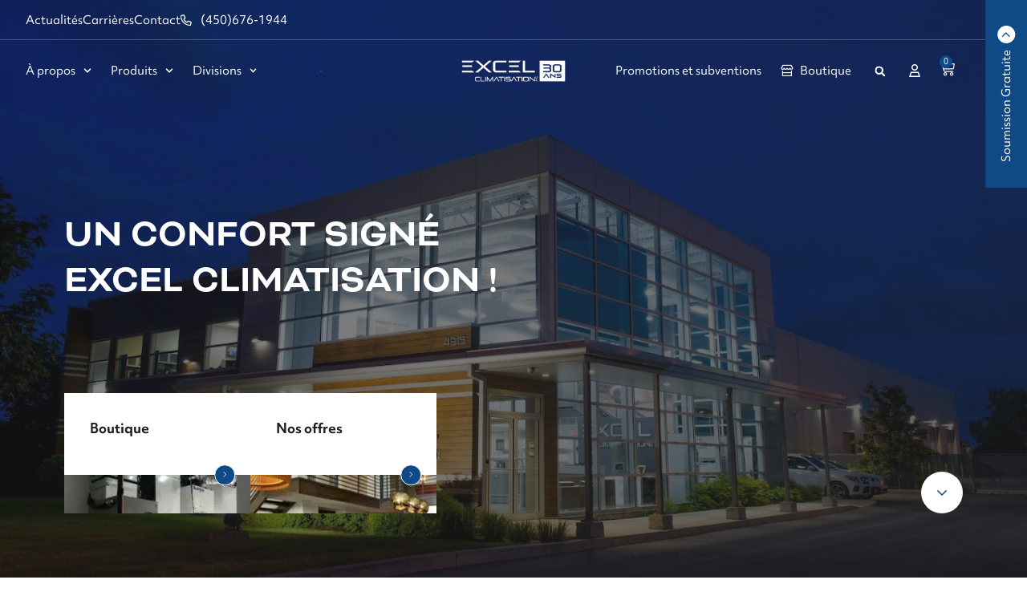

--- FILE ---
content_type: text/html; charset=UTF-8
request_url: https://excelclimatisation.com/
body_size: 32775
content:
<!doctype html>
<html lang="fr-CA">
<head>
	<meta charset="UTF-8">
	<meta name="viewport" content="width=device-width, initial-scale=1">
	<link rel="profile" href="https://gmpg.org/xfn/11">
	<meta name='robots' content='index, follow, max-image-preview:large, max-snippet:-1, max-video-preview:-1' />

<!-- Google Tag Manager for WordPress by gtm4wp.com -->
<script data-cfasync="false" data-pagespeed-no-defer>
	var gtm4wp_datalayer_name = "dataLayer";
	var dataLayer = dataLayer || [];
	const gtm4wp_use_sku_instead = 0;
	const gtm4wp_currency = 'CAD';
	const gtm4wp_product_per_impression = 10;
	const gtm4wp_clear_ecommerce = false;
	const gtm4wp_datalayer_max_timeout = 2000;
</script>
<!-- End Google Tag Manager for WordPress by gtm4wp.com -->
	<!-- This site is optimized with the Yoast SEO plugin v26.8 - https://yoast.com/product/yoast-seo-wordpress/ -->
	<title>Compagnie Climatisation &amp; Chauffage Rive Sud | Excel Climatisation</title>
<link data-rocket-prefetch href="https://static.axept.io" rel="dns-prefetch">
<link data-rocket-prefetch href="https://www.googletagmanager.com" rel="dns-prefetch">
<link data-rocket-prefetch href="https://kit.fontawesome.com" rel="dns-prefetch">
<link data-rocket-prefetch href="https://fonts.googleapis.com" rel="dns-prefetch">
<link data-rocket-prefetch href="https://gateway.moneris.com" rel="dns-prefetch">
<link data-rocket-prefetch href="https://connect.podium.com" rel="dns-prefetch"><link rel="preload" data-rocket-preload as="image" href="https://excelclimatisation.com/wp-content/uploads/2023/11/unnamed.jpg" fetchpriority="high">
	<meta name="description" content="Climatisation, ventilation et chauffage sur la Rive-Sud de Montréal. 28 ans d&#039;expertise, 5 000+ projets réalisés. Marques Carrier." />
	<link rel="canonical" href="https://excelclimatisation.com/" />
	<meta property="og:locale" content="fr_CA" />
	<meta property="og:type" content="website" />
	<meta property="og:title" content="Compagnie Climatisation &amp; Chauffage Rive Sud | Excel Climatisation" />
	<meta property="og:description" content="Climatisation, ventilation et chauffage sur la Rive-Sud de Montréal. 28 ans d&#039;expertise, 5 000+ projets réalisés. Marques Carrier." />
	<meta property="og:url" content="https://excelclimatisation.com/" />
	<meta property="og:site_name" content="Excel Climatisation" />
	<meta property="article:publisher" content="https://www.facebook.com/profile.php?id=100063637945308&amp;_ga=2.110411139.749390703.1689711625-1521697745.1689711625" />
	<meta property="article:modified_time" content="2026-01-05T14:24:46+00:00" />
	<meta property="og:image" content="https://excelclimatisation.com/wp-content/uploads/2023/11/unnamed.jpg" />
	<meta property="og:image:width" content="1360" />
	<meta property="og:image:height" content="908" />
	<meta property="og:image:type" content="image/jpeg" />
	<meta name="twitter:card" content="summary_large_image" />
	<script type="application/ld+json" class="yoast-schema-graph">{"@context":"https://schema.org","@graph":[{"@type":"WebPage","@id":"https://excelclimatisation.com/","url":"https://excelclimatisation.com/","name":"Compagnie Climatisation & Chauffage Rive Sud | Excel Climatisation","isPartOf":{"@id":"https://excelclimatisation.com/#website"},"about":{"@id":"https://excelclimatisation.com/#organization"},"primaryImageOfPage":{"@id":"https://excelclimatisation.com/#primaryimage"},"image":{"@id":"https://excelclimatisation.com/#primaryimage"},"thumbnailUrl":"https://excelclimatisation.com/wp-content/uploads/2023/11/unnamed.jpg","datePublished":"2022-10-11T06:43:57+00:00","dateModified":"2026-01-05T14:24:46+00:00","description":"Climatisation, ventilation et chauffage sur la Rive-Sud de Montréal. 28 ans d'expertise, 5 000+ projets réalisés. Marques Carrier.","breadcrumb":{"@id":"https://excelclimatisation.com/#breadcrumb"},"inLanguage":"fr-CA","potentialAction":[{"@type":"ReadAction","target":["https://excelclimatisation.com/"]}]},{"@type":"ImageObject","inLanguage":"fr-CA","@id":"https://excelclimatisation.com/#primaryimage","url":"https://excelclimatisation.com/wp-content/uploads/2023/11/unnamed.jpg","contentUrl":"https://excelclimatisation.com/wp-content/uploads/2023/11/unnamed.jpg","width":1360,"height":908},{"@type":"BreadcrumbList","@id":"https://excelclimatisation.com/#breadcrumb","itemListElement":[{"@type":"ListItem","position":1,"name":"Accueil"}]},{"@type":"WebSite","@id":"https://excelclimatisation.com/#website","url":"https://excelclimatisation.com/","name":"Excel Climatisation","description":"Excel Climatisation est une entreprise spécialisée depuis 25 ans en climatisation, ventilation, géothermie, plomberie et chauffage sur la Rive-Sud de Montréal.","publisher":{"@id":"https://excelclimatisation.com/#organization"},"potentialAction":[{"@type":"SearchAction","target":{"@type":"EntryPoint","urlTemplate":"https://excelclimatisation.com/?s={search_term_string}"},"query-input":{"@type":"PropertyValueSpecification","valueRequired":true,"valueName":"search_term_string"}}],"inLanguage":"fr-CA"},{"@type":"Organization","@id":"https://excelclimatisation.com/#organization","name":"Excel Climatisation","url":"https://excelclimatisation.com/","logo":{"@type":"ImageObject","inLanguage":"fr-CA","@id":"https://excelclimatisation.com/#/schema/logo/image/","url":"https://excelclimatisation.com/wp-content/uploads/2025/04/cropped-LOGO_EXCELCLIMATISATION_30ANS_COULEURS.png","contentUrl":"https://excelclimatisation.com/wp-content/uploads/2025/04/cropped-LOGO_EXCELCLIMATISATION_30ANS_COULEURS.png","width":1000,"height":215,"caption":"Excel Climatisation"},"image":{"@id":"https://excelclimatisation.com/#/schema/logo/image/"},"sameAs":["https://www.facebook.com/profile.php?id=100063637945308&_ga=2.110411139.749390703.1689711625-1521697745.1689711625"]}]}</script>
	<!-- / Yoast SEO plugin. -->


<link rel='dns-prefetch' href='//gateway.moneris.com' />
<style id='wp-img-auto-sizes-contain-inline-css'>
img:is([sizes=auto i],[sizes^="auto," i]){contain-intrinsic-size:3000px 1500px}
/*# sourceURL=wp-img-auto-sizes-contain-inline-css */
</style>
<link rel='stylesheet' id='wc-moneris-checkout-block-css' href='https://excelclimatisation.com/wp-content/plugins/woocommerce-gateway-moneris/assets/css/blocks/wc-moneris-checkout-block.css?ver=3.4.5' media='all' />
<style id='wp-emoji-styles-inline-css'>

	img.wp-smiley, img.emoji {
		display: inline !important;
		border: none !important;
		box-shadow: none !important;
		height: 1em !important;
		width: 1em !important;
		margin: 0 0.07em !important;
		vertical-align: -0.1em !important;
		background: none !important;
		padding: 0 !important;
	}
/*# sourceURL=wp-emoji-styles-inline-css */
</style>
<link rel='stylesheet' id='wp-block-library-css' href='https://excelclimatisation.com/wp-includes/css/dist/block-library/style.min.css?ver=6.9' media='all' />
<style id='global-styles-inline-css'>
:root{--wp--preset--aspect-ratio--square: 1;--wp--preset--aspect-ratio--4-3: 4/3;--wp--preset--aspect-ratio--3-4: 3/4;--wp--preset--aspect-ratio--3-2: 3/2;--wp--preset--aspect-ratio--2-3: 2/3;--wp--preset--aspect-ratio--16-9: 16/9;--wp--preset--aspect-ratio--9-16: 9/16;--wp--preset--color--black: #000000;--wp--preset--color--cyan-bluish-gray: #abb8c3;--wp--preset--color--white: #ffffff;--wp--preset--color--pale-pink: #f78da7;--wp--preset--color--vivid-red: #cf2e2e;--wp--preset--color--luminous-vivid-orange: #ff6900;--wp--preset--color--luminous-vivid-amber: #fcb900;--wp--preset--color--light-green-cyan: #7bdcb5;--wp--preset--color--vivid-green-cyan: #00d084;--wp--preset--color--pale-cyan-blue: #8ed1fc;--wp--preset--color--vivid-cyan-blue: #0693e3;--wp--preset--color--vivid-purple: #9b51e0;--wp--preset--gradient--vivid-cyan-blue-to-vivid-purple: linear-gradient(135deg,rgb(6,147,227) 0%,rgb(155,81,224) 100%);--wp--preset--gradient--light-green-cyan-to-vivid-green-cyan: linear-gradient(135deg,rgb(122,220,180) 0%,rgb(0,208,130) 100%);--wp--preset--gradient--luminous-vivid-amber-to-luminous-vivid-orange: linear-gradient(135deg,rgb(252,185,0) 0%,rgb(255,105,0) 100%);--wp--preset--gradient--luminous-vivid-orange-to-vivid-red: linear-gradient(135deg,rgb(255,105,0) 0%,rgb(207,46,46) 100%);--wp--preset--gradient--very-light-gray-to-cyan-bluish-gray: linear-gradient(135deg,rgb(238,238,238) 0%,rgb(169,184,195) 100%);--wp--preset--gradient--cool-to-warm-spectrum: linear-gradient(135deg,rgb(74,234,220) 0%,rgb(151,120,209) 20%,rgb(207,42,186) 40%,rgb(238,44,130) 60%,rgb(251,105,98) 80%,rgb(254,248,76) 100%);--wp--preset--gradient--blush-light-purple: linear-gradient(135deg,rgb(255,206,236) 0%,rgb(152,150,240) 100%);--wp--preset--gradient--blush-bordeaux: linear-gradient(135deg,rgb(254,205,165) 0%,rgb(254,45,45) 50%,rgb(107,0,62) 100%);--wp--preset--gradient--luminous-dusk: linear-gradient(135deg,rgb(255,203,112) 0%,rgb(199,81,192) 50%,rgb(65,88,208) 100%);--wp--preset--gradient--pale-ocean: linear-gradient(135deg,rgb(255,245,203) 0%,rgb(182,227,212) 50%,rgb(51,167,181) 100%);--wp--preset--gradient--electric-grass: linear-gradient(135deg,rgb(202,248,128) 0%,rgb(113,206,126) 100%);--wp--preset--gradient--midnight: linear-gradient(135deg,rgb(2,3,129) 0%,rgb(40,116,252) 100%);--wp--preset--font-size--small: 13px;--wp--preset--font-size--medium: 20px;--wp--preset--font-size--large: 36px;--wp--preset--font-size--x-large: 42px;--wp--preset--spacing--20: 0.44rem;--wp--preset--spacing--30: 0.67rem;--wp--preset--spacing--40: 1rem;--wp--preset--spacing--50: 1.5rem;--wp--preset--spacing--60: 2.25rem;--wp--preset--spacing--70: 3.38rem;--wp--preset--spacing--80: 5.06rem;--wp--preset--shadow--natural: 6px 6px 9px rgba(0, 0, 0, 0.2);--wp--preset--shadow--deep: 12px 12px 50px rgba(0, 0, 0, 0.4);--wp--preset--shadow--sharp: 6px 6px 0px rgba(0, 0, 0, 0.2);--wp--preset--shadow--outlined: 6px 6px 0px -3px rgb(255, 255, 255), 6px 6px rgb(0, 0, 0);--wp--preset--shadow--crisp: 6px 6px 0px rgb(0, 0, 0);}:root { --wp--style--global--content-size: 800px;--wp--style--global--wide-size: 1200px; }:where(body) { margin: 0; }.wp-site-blocks > .alignleft { float: left; margin-right: 2em; }.wp-site-blocks > .alignright { float: right; margin-left: 2em; }.wp-site-blocks > .aligncenter { justify-content: center; margin-left: auto; margin-right: auto; }:where(.wp-site-blocks) > * { margin-block-start: 24px; margin-block-end: 0; }:where(.wp-site-blocks) > :first-child { margin-block-start: 0; }:where(.wp-site-blocks) > :last-child { margin-block-end: 0; }:root { --wp--style--block-gap: 24px; }:root :where(.is-layout-flow) > :first-child{margin-block-start: 0;}:root :where(.is-layout-flow) > :last-child{margin-block-end: 0;}:root :where(.is-layout-flow) > *{margin-block-start: 24px;margin-block-end: 0;}:root :where(.is-layout-constrained) > :first-child{margin-block-start: 0;}:root :where(.is-layout-constrained) > :last-child{margin-block-end: 0;}:root :where(.is-layout-constrained) > *{margin-block-start: 24px;margin-block-end: 0;}:root :where(.is-layout-flex){gap: 24px;}:root :where(.is-layout-grid){gap: 24px;}.is-layout-flow > .alignleft{float: left;margin-inline-start: 0;margin-inline-end: 2em;}.is-layout-flow > .alignright{float: right;margin-inline-start: 2em;margin-inline-end: 0;}.is-layout-flow > .aligncenter{margin-left: auto !important;margin-right: auto !important;}.is-layout-constrained > .alignleft{float: left;margin-inline-start: 0;margin-inline-end: 2em;}.is-layout-constrained > .alignright{float: right;margin-inline-start: 2em;margin-inline-end: 0;}.is-layout-constrained > .aligncenter{margin-left: auto !important;margin-right: auto !important;}.is-layout-constrained > :where(:not(.alignleft):not(.alignright):not(.alignfull)){max-width: var(--wp--style--global--content-size);margin-left: auto !important;margin-right: auto !important;}.is-layout-constrained > .alignwide{max-width: var(--wp--style--global--wide-size);}body .is-layout-flex{display: flex;}.is-layout-flex{flex-wrap: wrap;align-items: center;}.is-layout-flex > :is(*, div){margin: 0;}body .is-layout-grid{display: grid;}.is-layout-grid > :is(*, div){margin: 0;}body{padding-top: 0px;padding-right: 0px;padding-bottom: 0px;padding-left: 0px;}a:where(:not(.wp-element-button)){text-decoration: underline;}:root :where(.wp-element-button, .wp-block-button__link){background-color: #32373c;border-width: 0;color: #fff;font-family: inherit;font-size: inherit;font-style: inherit;font-weight: inherit;letter-spacing: inherit;line-height: inherit;padding-top: calc(0.667em + 2px);padding-right: calc(1.333em + 2px);padding-bottom: calc(0.667em + 2px);padding-left: calc(1.333em + 2px);text-decoration: none;text-transform: inherit;}.has-black-color{color: var(--wp--preset--color--black) !important;}.has-cyan-bluish-gray-color{color: var(--wp--preset--color--cyan-bluish-gray) !important;}.has-white-color{color: var(--wp--preset--color--white) !important;}.has-pale-pink-color{color: var(--wp--preset--color--pale-pink) !important;}.has-vivid-red-color{color: var(--wp--preset--color--vivid-red) !important;}.has-luminous-vivid-orange-color{color: var(--wp--preset--color--luminous-vivid-orange) !important;}.has-luminous-vivid-amber-color{color: var(--wp--preset--color--luminous-vivid-amber) !important;}.has-light-green-cyan-color{color: var(--wp--preset--color--light-green-cyan) !important;}.has-vivid-green-cyan-color{color: var(--wp--preset--color--vivid-green-cyan) !important;}.has-pale-cyan-blue-color{color: var(--wp--preset--color--pale-cyan-blue) !important;}.has-vivid-cyan-blue-color{color: var(--wp--preset--color--vivid-cyan-blue) !important;}.has-vivid-purple-color{color: var(--wp--preset--color--vivid-purple) !important;}.has-black-background-color{background-color: var(--wp--preset--color--black) !important;}.has-cyan-bluish-gray-background-color{background-color: var(--wp--preset--color--cyan-bluish-gray) !important;}.has-white-background-color{background-color: var(--wp--preset--color--white) !important;}.has-pale-pink-background-color{background-color: var(--wp--preset--color--pale-pink) !important;}.has-vivid-red-background-color{background-color: var(--wp--preset--color--vivid-red) !important;}.has-luminous-vivid-orange-background-color{background-color: var(--wp--preset--color--luminous-vivid-orange) !important;}.has-luminous-vivid-amber-background-color{background-color: var(--wp--preset--color--luminous-vivid-amber) !important;}.has-light-green-cyan-background-color{background-color: var(--wp--preset--color--light-green-cyan) !important;}.has-vivid-green-cyan-background-color{background-color: var(--wp--preset--color--vivid-green-cyan) !important;}.has-pale-cyan-blue-background-color{background-color: var(--wp--preset--color--pale-cyan-blue) !important;}.has-vivid-cyan-blue-background-color{background-color: var(--wp--preset--color--vivid-cyan-blue) !important;}.has-vivid-purple-background-color{background-color: var(--wp--preset--color--vivid-purple) !important;}.has-black-border-color{border-color: var(--wp--preset--color--black) !important;}.has-cyan-bluish-gray-border-color{border-color: var(--wp--preset--color--cyan-bluish-gray) !important;}.has-white-border-color{border-color: var(--wp--preset--color--white) !important;}.has-pale-pink-border-color{border-color: var(--wp--preset--color--pale-pink) !important;}.has-vivid-red-border-color{border-color: var(--wp--preset--color--vivid-red) !important;}.has-luminous-vivid-orange-border-color{border-color: var(--wp--preset--color--luminous-vivid-orange) !important;}.has-luminous-vivid-amber-border-color{border-color: var(--wp--preset--color--luminous-vivid-amber) !important;}.has-light-green-cyan-border-color{border-color: var(--wp--preset--color--light-green-cyan) !important;}.has-vivid-green-cyan-border-color{border-color: var(--wp--preset--color--vivid-green-cyan) !important;}.has-pale-cyan-blue-border-color{border-color: var(--wp--preset--color--pale-cyan-blue) !important;}.has-vivid-cyan-blue-border-color{border-color: var(--wp--preset--color--vivid-cyan-blue) !important;}.has-vivid-purple-border-color{border-color: var(--wp--preset--color--vivid-purple) !important;}.has-vivid-cyan-blue-to-vivid-purple-gradient-background{background: var(--wp--preset--gradient--vivid-cyan-blue-to-vivid-purple) !important;}.has-light-green-cyan-to-vivid-green-cyan-gradient-background{background: var(--wp--preset--gradient--light-green-cyan-to-vivid-green-cyan) !important;}.has-luminous-vivid-amber-to-luminous-vivid-orange-gradient-background{background: var(--wp--preset--gradient--luminous-vivid-amber-to-luminous-vivid-orange) !important;}.has-luminous-vivid-orange-to-vivid-red-gradient-background{background: var(--wp--preset--gradient--luminous-vivid-orange-to-vivid-red) !important;}.has-very-light-gray-to-cyan-bluish-gray-gradient-background{background: var(--wp--preset--gradient--very-light-gray-to-cyan-bluish-gray) !important;}.has-cool-to-warm-spectrum-gradient-background{background: var(--wp--preset--gradient--cool-to-warm-spectrum) !important;}.has-blush-light-purple-gradient-background{background: var(--wp--preset--gradient--blush-light-purple) !important;}.has-blush-bordeaux-gradient-background{background: var(--wp--preset--gradient--blush-bordeaux) !important;}.has-luminous-dusk-gradient-background{background: var(--wp--preset--gradient--luminous-dusk) !important;}.has-pale-ocean-gradient-background{background: var(--wp--preset--gradient--pale-ocean) !important;}.has-electric-grass-gradient-background{background: var(--wp--preset--gradient--electric-grass) !important;}.has-midnight-gradient-background{background: var(--wp--preset--gradient--midnight) !important;}.has-small-font-size{font-size: var(--wp--preset--font-size--small) !important;}.has-medium-font-size{font-size: var(--wp--preset--font-size--medium) !important;}.has-large-font-size{font-size: var(--wp--preset--font-size--large) !important;}.has-x-large-font-size{font-size: var(--wp--preset--font-size--x-large) !important;}
:root :where(.wp-block-pullquote){font-size: 1.5em;line-height: 1.6;}
/*# sourceURL=global-styles-inline-css */
</style>
<link rel='stylesheet' id='woocommerce-layout-css' href='https://excelclimatisation.com/wp-content/plugins/woocommerce/assets/css/woocommerce-layout.css?ver=10.4.3' media='all' />
<link rel='stylesheet' id='woocommerce-smallscreen-css' href='https://excelclimatisation.com/wp-content/plugins/woocommerce/assets/css/woocommerce-smallscreen.css?ver=10.4.3' media='only screen and (max-width: 768px)' />
<link rel='stylesheet' id='woocommerce-general-css' href='https://excelclimatisation.com/wp-content/plugins/woocommerce/assets/css/woocommerce.css?ver=10.4.3' media='all' />
<style id='woocommerce-inline-inline-css'>
.woocommerce form .form-row .required { visibility: visible; }
/*# sourceURL=woocommerce-inline-inline-css */
</style>
<link rel='stylesheet' id='hello-elementor-css' href='https://excelclimatisation.com/wp-content/themes/hello-elementor/assets/css/reset.css?ver=3.4.5' media='all' />
<link rel='stylesheet' id='hello-elementor-theme-style-css' href='https://excelclimatisation.com/wp-content/themes/hello-elementor/assets/css/theme.css?ver=3.4.5' media='all' />
<link rel='stylesheet' id='hello-elementor-header-footer-css' href='https://excelclimatisation.com/wp-content/themes/hello-elementor/assets/css/header-footer.css?ver=3.4.5' media='all' />
<link rel='stylesheet' id='swiper-css' href='https://excelclimatisation.com/wp-content/plugins/elementor/assets/lib/swiper/v8/css/swiper.min.css?ver=8.4.5' media='all' />
<link rel='stylesheet' id='e-swiper-css' href='https://excelclimatisation.com/wp-content/plugins/elementor/assets/css/conditionals/e-swiper.min.css?ver=3.34.2' media='all' />
<link rel='stylesheet' id='elementor-frontend-css' href='https://excelclimatisation.com/wp-content/plugins/elementor/assets/css/frontend.min.css?ver=3.34.2' media='all' />
<style id='elementor-frontend-inline-css'>
.elementor-641 .elementor-element.elementor-element-d866c0a .elementor-nav-menu--main .elementor-item{color:#ffffff;fill:#ffffff;}.elementor-641 .elementor-element.elementor-element-d866c0a .elementor-nav-menu--dropdown a, .elementor-641 .elementor-element.elementor-element-d866c0a .elementor-menu-toggle{color:#1e1e1e;fill:#1e1e1e;}.elementor-641 .elementor-element.elementor-element-d866c0a .elementor-nav-menu--dropdown a:hover,
					.elementor-641 .elementor-element.elementor-element-d866c0a .elementor-nav-menu--dropdown a:focus,
					.elementor-641 .elementor-element.elementor-element-d866c0a .elementor-nav-menu--dropdown a.elementor-item-active,
					.elementor-641 .elementor-element.elementor-element-d866c0a .elementor-nav-menu--dropdown a.highlighted,
					.elementor-641 .elementor-element.elementor-element-d866c0a .elementor-menu-toggle:hover,
					.elementor-641 .elementor-element.elementor-element-d866c0a .elementor-menu-toggle:focus{color:#1e1e1e;}.elementor-641 .elementor-element.elementor-element-d866c0a .elementor-nav-menu--dropdown a:hover,
					.elementor-641 .elementor-element.elementor-element-d866c0a .elementor-nav-menu--dropdown a:focus,
					.elementor-641 .elementor-element.elementor-element-d866c0a .elementor-nav-menu--dropdown a.elementor-item-active,
					.elementor-641 .elementor-element.elementor-element-d866c0a .elementor-nav-menu--dropdown a.highlighted{background-color:#f8f8f9;}.elementor-641 .elementor-element.elementor-element-ef867b1 .elementor-nav-menu--main .elementor-item{color:#ffffff;fill:#ffffff;}.elementor-641 .elementor-element.elementor-element-ef867b1 .elementor-nav-menu--dropdown a:hover,
					.elementor-641 .elementor-element.elementor-element-ef867b1 .elementor-nav-menu--dropdown a:focus,
					.elementor-641 .elementor-element.elementor-element-ef867b1 .elementor-nav-menu--dropdown a.elementor-item-active,
					.elementor-641 .elementor-element.elementor-element-ef867b1 .elementor-nav-menu--dropdown a.highlighted,
					.elementor-641 .elementor-element.elementor-element-ef867b1 .elementor-menu-toggle:hover,
					.elementor-641 .elementor-element.elementor-element-ef867b1 .elementor-menu-toggle:focus{color:#1e1e1e;}.elementor-641 .elementor-element.elementor-element-ef867b1 .elementor-nav-menu--dropdown a:hover,
					.elementor-641 .elementor-element.elementor-element-ef867b1 .elementor-nav-menu--dropdown a:focus,
					.elementor-641 .elementor-element.elementor-element-ef867b1 .elementor-nav-menu--dropdown a.elementor-item-active,
					.elementor-641 .elementor-element.elementor-element-ef867b1 .elementor-nav-menu--dropdown a.highlighted{background-color:#ffffff;}.elementor-641 .elementor-element.elementor-element-ef867b1 div.elementor-menu-toggle{color:#ffffff;}.elementor-641 .elementor-element.elementor-element-ef867b1 div.elementor-menu-toggle svg{fill:#ffffff;}.elementor-641 .elementor-element.elementor-element-bc0cc76.elementor-search-form--skin-full_screen .elementor-search-form__container{background-color:#646569;}.elementor-641 .elementor-element.elementor-element-bc0cc76 .elementor-search-form__input,
					.elementor-641 .elementor-element.elementor-element-bc0cc76 .elementor-search-form__icon,
					.elementor-641 .elementor-element.elementor-element-bc0cc76 .elementor-lightbox .dialog-lightbox-close-button,
					.elementor-641 .elementor-element.elementor-element-bc0cc76 .elementor-lightbox .dialog-lightbox-close-button:hover,
					.elementor-641 .elementor-element.elementor-element-bc0cc76.elementor-search-form--skin-full_screen input[type="search"].elementor-search-form__input{color:#ffffff;fill:#ffffff;}.elementor-641 .elementor-element.elementor-element-bc0cc76:not(.elementor-search-form--skin-full_screen) .elementor-search-form__container{border-color:#ffffff;}.elementor-641 .elementor-element.elementor-element-bc0cc76.elementor-search-form--skin-full_screen input[type="search"].elementor-search-form__input{border-color:#ffffff;}.elementor-641 .elementor-element.elementor-element-bc0cc76:not(.elementor-search-form--skin-full_screen) .elementor-search-form--focus .elementor-search-form__input,
					.elementor-641 .elementor-element.elementor-element-bc0cc76 .elementor-search-form--focus .elementor-search-form__icon,
					.elementor-641 .elementor-element.elementor-element-bc0cc76 .elementor-lightbox .dialog-lightbox-close-button:hover,
					.elementor-641 .elementor-element.elementor-element-bc0cc76.elementor-search-form--skin-full_screen input[type="search"].elementor-search-form__input:focus{color:#ffffff;fill:#ffffff;}.elementor-641 .elementor-element.elementor-element-bc0cc76 .elementor-search-form__toggle{--e-search-form-toggle-color:#ffffff;}.elementor-641 .elementor-element.elementor-element-45edaa2 .elementor-heading-title{color:#ffffff;}.elementor-641 .elementor-element.elementor-element-37d615f{--toggle-button-icon-color:#ffffff;--items-indicator-background-color:#0f4a87;}
.elementor-776 .elementor-element.elementor-element-422caf3:not(.elementor-motion-effects-element-type-background), .elementor-776 .elementor-element.elementor-element-422caf3 > .elementor-motion-effects-container > .elementor-motion-effects-layer{background-image:url("https://excelclimatisation.com/wp-content/uploads/2023/11/unnamed.jpg");}.elementor-776 .elementor-element.elementor-element-072d9fd{color:#ffffff;}.elementor-776 .elementor-element.elementor-element-5394754{--divider-color:#1e1e1e;}.elementor-776 .elementor-element.elementor-element-e006c41{--divider-color:#ffffff;}.elementor-776 .elementor-element.elementor-element-6901fc6:not(.elementor-motion-effects-element-type-background), .elementor-776 .elementor-element.elementor-element-6901fc6 > .elementor-motion-effects-container > .elementor-motion-effects-layer{background-image:url("https://excelclimatisation.com/wp-content/uploads/2023/10/DSC08716.jpg");}.elementor-776 .elementor-element.elementor-element-a763eac .elementor-button{background-color:#0f4a87;fill:#ffffff;color:#ffffff;}@media(max-width:767px){.elementor-776 .elementor-element.elementor-element-422caf3:not(.elementor-motion-effects-element-type-background), .elementor-776 .elementor-element.elementor-element-422caf3 > .elementor-motion-effects-container > .elementor-motion-effects-layer{background-image:url("https://excelclimatisation.com/wp-content/uploads/2023/11/unnamed.jpg");}}
/*# sourceURL=elementor-frontend-inline-css */
</style>
<link rel='stylesheet' id='widget-heading-css' href='https://excelclimatisation.com/wp-content/plugins/elementor/assets/css/widget-heading.min.css?ver=3.34.2' media='all' />
<link rel='stylesheet' id='widget-nav-menu-css' href='https://excelclimatisation.com/wp-content/plugins/elementor-pro/assets/css/widget-nav-menu.min.css?ver=3.33.2' media='all' />
<link rel='stylesheet' id='widget-image-css' href='https://excelclimatisation.com/wp-content/plugins/elementor/assets/css/widget-image.min.css?ver=3.34.2' media='all' />
<link rel='stylesheet' id='widget-search-form-css' href='https://excelclimatisation.com/wp-content/plugins/elementor-pro/assets/css/widget-search-form.min.css?ver=3.33.2' media='all' />
<link rel='stylesheet' id='widget-woocommerce-menu-cart-css' href='https://excelclimatisation.com/wp-content/plugins/elementor-pro/assets/css/widget-woocommerce-menu-cart.min.css?ver=3.33.2' media='all' />
<link rel='stylesheet' id='widget-divider-css' href='https://excelclimatisation.com/wp-content/plugins/elementor/assets/css/widget-divider.min.css?ver=3.34.2' media='all' />
<link rel='stylesheet' id='elementor-post-7-css' href='https://excelclimatisation.com/wp-content/uploads/elementor/css/post-7.css?ver=1769107514' media='all' />
<link rel='stylesheet' id='elementor-post-641-css' href='https://excelclimatisation.com/wp-content/uploads/elementor/css/post-641.css?ver=1769107515' media='all' />
<link rel='stylesheet' id='elementor-post-1085-css' href='https://excelclimatisation.com/wp-content/uploads/elementor/css/post-1085.css?ver=1769107515' media='all' />
<link rel='stylesheet' id='elementor-post-776-css' href='https://excelclimatisation.com/wp-content/uploads/elementor/css/post-776.css?ver=1769107515' media='all' />
<link rel='stylesheet' id='oea-styles-css' href='https://excelclimatisation.com/wp-content/uploads/oea/css/oea_styles.css?ver=1769107740' media='all' />
<link rel='stylesheet' id='owa-wishlist-style-css' href='https://excelclimatisation.com/wp-content/plugins/osmose-woo-addon-main/assets/css/wishlist.css?ver=0.1.1' media='all' />
<link rel='stylesheet' id='sv-wc-payment-gateway-payment-form-v5_15_12-css' href='https://excelclimatisation.com/wp-content/plugins/woocommerce-gateway-moneris/vendor/skyverge/wc-plugin-framework/woocommerce/payment-gateway/assets/css/frontend/sv-wc-payment-gateway-payment-form.min.css?ver=5.15.12' media='all' />
<link rel='stylesheet' id='wc-moneris-css' href='https://excelclimatisation.com/wp-content/plugins/woocommerce-gateway-moneris/assets/css/frontend/wc-moneris.min.css?ver=3.4.5' media='all' />
<link rel='stylesheet' id='hello-elementor-child-style-css' href='https://excelclimatisation.com/wp-content/themes/hello-theme-child-master/style.css?ver=1.0.0' media='all' />
<link rel='stylesheet' id='woo-styles-css' href='https://excelclimatisation.com/wp-content/themes/hello-theme-child-master/assets/css/woo-styles.css?ver=1769107740' media='all' />
<link rel='stylesheet' id='slick-css' href='https://excelclimatisation.com/wp-content/themes/hello-theme-child-master/lib/slick/slick.css?ver=1.8.2' media='all' />
<link rel='stylesheet' id='slick-theme-css' href='https://excelclimatisation.com/wp-content/themes/hello-theme-child-master/lib/slick/slick-theme.css?ver=1.8.2' media='all' />
<link rel='stylesheet' id='osmose-repeat-anything-slick-css' href='https://excelclimatisation.com/wp-content/plugins/osmose-elementor-addon-main//widgets/osmose-repeat-anything/assets/slick/slick.css?ver=1.8.1' media='all' />
<link rel='stylesheet' id='osmose-repeat-anything-slick-theme-css' href='https://excelclimatisation.com/wp-content/plugins/osmose-elementor-addon-main//widgets/osmose-repeat-anything/assets/slick/slick-theme.css?ver=1.8.1' media='all' />
<link rel='stylesheet' id='elementor-gf-local-robotoslab-css' href='https://excelclimatisation.com/wp-content/uploads/elementor/google-fonts/css/robotoslab.css?ver=1743432294' media='all' />
<script src="https://excelclimatisation.com/wp-includes/js/jquery/jquery.min.js?ver=3.7.1" id="jquery-core-js"></script>
<script src="https://excelclimatisation.com/wp-includes/js/jquery/jquery-migrate.min.js?ver=3.4.1" id="jquery-migrate-js"></script>
<script src="https://excelclimatisation.com/wp-content/plugins/woocommerce/assets/js/jquery-blockui/jquery.blockUI.min.js?ver=2.7.0-wc.10.4.3" id="wc-jquery-blockui-js" defer data-wp-strategy="defer"></script>
<script id="wc-add-to-cart-js-extra">
var wc_add_to_cart_params = {"ajax_url":"/wp-admin/admin-ajax.php","wc_ajax_url":"/?wc-ajax=%%endpoint%%","i18n_view_cart":"Voir le panier","cart_url":"https://excelclimatisation.com/panier/","is_cart":"","cart_redirect_after_add":"yes"};
//# sourceURL=wc-add-to-cart-js-extra
</script>
<script src="https://excelclimatisation.com/wp-content/plugins/woocommerce/assets/js/frontend/add-to-cart.min.js?ver=10.4.3" id="wc-add-to-cart-js" defer data-wp-strategy="defer"></script>
<script src="https://excelclimatisation.com/wp-content/plugins/woocommerce/assets/js/js-cookie/js.cookie.min.js?ver=2.1.4-wc.10.4.3" id="wc-js-cookie-js" defer data-wp-strategy="defer"></script>
<script id="woocommerce-js-extra">
var woocommerce_params = {"ajax_url":"/wp-admin/admin-ajax.php","wc_ajax_url":"/?wc-ajax=%%endpoint%%","i18n_password_show":"Afficher le mot de passe","i18n_password_hide":"Cacher le mot de passe"};
//# sourceURL=woocommerce-js-extra
</script>
<script src="https://excelclimatisation.com/wp-content/plugins/woocommerce/assets/js/frontend/woocommerce.min.js?ver=10.4.3" id="woocommerce-js" defer data-wp-strategy="defer"></script>
<script id="WCPAY_ASSETS-js-extra">
var wcpayAssets = {"url":"https://excelclimatisation.com/wp-content/plugins/woocommerce-payments/dist/"};
//# sourceURL=WCPAY_ASSETS-js-extra
</script>

<!-- Google Tag Manager for WordPress by gtm4wp.com -->
<!-- GTM Container placement set to automatic -->
<script data-cfasync="false" data-pagespeed-no-defer>
	var dataLayer_content = {"pagePostType":"frontpage","pagePostType2":"single-page","pagePostAuthor":"excelclimatisation","customerTotalOrders":0,"customerTotalOrderValue":0,"customerFirstName":"","customerLastName":"","customerBillingFirstName":"","customerBillingLastName":"","customerBillingCompany":"","customerBillingAddress1":"","customerBillingAddress2":"","customerBillingCity":"","customerBillingState":"","customerBillingPostcode":"","customerBillingCountry":"","customerBillingEmail":"","customerBillingEmailHash":"","customerBillingPhone":"","customerShippingFirstName":"","customerShippingLastName":"","customerShippingCompany":"","customerShippingAddress1":"","customerShippingAddress2":"","customerShippingCity":"","customerShippingState":"","customerShippingPostcode":"","customerShippingCountry":"","cartContent":{"totals":{"applied_coupons":[],"discount_total":0,"subtotal":0,"total":0},"items":[]}};
	dataLayer.push( dataLayer_content );
</script>
<script data-cfasync="false" data-pagespeed-no-defer>
(function(w,d,s,l,i){w[l]=w[l]||[];w[l].push({'gtm.start':
new Date().getTime(),event:'gtm.js'});var f=d.getElementsByTagName(s)[0],
j=d.createElement(s),dl=l!='dataLayer'?'&l='+l:'';j.async=true;j.src=
'//www.googletagmanager.com/gtm.js?id='+i+dl;f.parentNode.insertBefore(j,f);
})(window,document,'script','dataLayer','GTM-M8HB77Q');
</script>
<!-- End Google Tag Manager for WordPress by gtm4wp.com -->	<noscript><style>.woocommerce-product-gallery{ opacity: 1 !important; }</style></noscript>
	<meta name="generator" content="Elementor 3.34.2; features: e_font_icon_svg; settings: css_print_method-external, google_font-enabled, font_display-swap">
<script src="https://kit.fontawesome.com/3430699adf.js" crossorigin="anonymous"></script>
<style>
  @import url("https://use.typekit.net/amf7xqc.css");
</style>
			<style>
				.e-con.e-parent:nth-of-type(n+4):not(.e-lazyloaded):not(.e-no-lazyload),
				.e-con.e-parent:nth-of-type(n+4):not(.e-lazyloaded):not(.e-no-lazyload) * {
					background-image: none !important;
				}
				@media screen and (max-height: 1024px) {
					.e-con.e-parent:nth-of-type(n+3):not(.e-lazyloaded):not(.e-no-lazyload),
					.e-con.e-parent:nth-of-type(n+3):not(.e-lazyloaded):not(.e-no-lazyload) * {
						background-image: none !important;
					}
				}
				@media screen and (max-height: 640px) {
					.e-con.e-parent:nth-of-type(n+2):not(.e-lazyloaded):not(.e-no-lazyload),
					.e-con.e-parent:nth-of-type(n+2):not(.e-lazyloaded):not(.e-no-lazyload) * {
						background-image: none !important;
					}
				}
			</style>
			<link rel="icon" href="https://excelclimatisation.com/wp-content/uploads/2023/07/cropped-excel-climatisation-favicon-32x32.png" sizes="32x32" />
<link rel="icon" href="https://excelclimatisation.com/wp-content/uploads/2023/07/cropped-excel-climatisation-favicon-192x192.png" sizes="192x192" />
<link rel="apple-touch-icon" href="https://excelclimatisation.com/wp-content/uploads/2023/07/cropped-excel-climatisation-favicon-180x180.png" />
<meta name="msapplication-TileImage" content="https://excelclimatisation.com/wp-content/uploads/2023/07/cropped-excel-climatisation-favicon-270x270.png" />
<meta name="generator" content="WP Rocket 3.20.2" data-wpr-features="wpr_preconnect_external_domains wpr_oci wpr_preload_links wpr_desktop" /></head>
<body class="home wp-singular page-template-default page page-id-2 wp-custom-logo wp-embed-responsive wp-theme-hello-elementor wp-child-theme-hello-theme-child-master theme-hello-elementor woocommerce-no-js hello-elementor-default elementor-default elementor-kit-7 elementor-page-776">


<!-- GTM Container placement set to automatic -->
<!-- Google Tag Manager (noscript) -->
				<noscript><iframe src="https://www.googletagmanager.com/ns.html?id=GTM-M8HB77Q" height="0" width="0" style="display:none;visibility:hidden" aria-hidden="true"></iframe></noscript>
<!-- End Google Tag Manager (noscript) -->
<a class="skip-link screen-reader-text" href="#content">Aller au contenu</a>

		<header  data-elementor-type="header" data-elementor-id="641" class="elementor elementor-641 elementor-location-header" data-elementor-post-type="elementor_library">
					<section  class="elementor-section elementor-top-section elementor-element elementor-element-71970e4 elementor-section-full_width header bg-overlay-dark elementor-section-height-default elementor-section-height-default" data-id="71970e4" data-element_type="section">
						<div  class="elementor-container elementor-column-gap-no">
					<div class="elementor-column elementor-col-100 elementor-top-column elementor-element elementor-element-6158c8a" data-id="6158c8a" data-element_type="column">
			<div class="elementor-widget-wrap elementor-element-populated">
						<section class="elementor-section elementor-inner-section elementor-element elementor-element-943359a elementor-section-full_width topbar border-0 border-bottom border-solid elementor-section-height-default elementor-section-height-default" data-id="943359a" data-element_type="section">
						<div  class="elementor-container elementor-column-gap-no">
					<div class="elementor-column elementor-col-33 elementor-inner-column elementor-element elementor-element-8fa3345" data-id="8fa3345" data-element_type="column">
			<div class="elementor-widget-wrap elementor-element-populated">
						<div class="elementor-element elementor-element-309e025 topbar-menu elementor-widget elementor-widget-wp-widget-nav_menu" data-id="309e025" data-element_type="widget" data-widget_type="wp-widget-nav_menu.default">
				<div class="elementor-widget-container">
					<nav class="menu-menu_top-bar-fr-container" aria-label="Menu"><ul id="menu-menu_top-bar-fr" class="menu"><li id="menu-item-3566" class="menu-item menu-item-type-post_type menu-item-object-page menu-item-3566"><a href="https://excelclimatisation.com/actualites/">Actualités</a></li>
<li id="menu-item-4523" class="menu-item menu-item-type-post_type_archive menu-item-object-oea-careers menu-item-4523"><a href="https://excelclimatisation.com/carrieres/">Carrières</a></li>
<li id="menu-item-167" class="menu-item menu-item-type-post_type menu-item-object-page menu-item-167"><a href="https://excelclimatisation.com/contact/">Contact</a></li>
<li id="menu-item-168" class="menu-item menu-item-type-custom menu-item-object-custom menu-item-168"><a href="tel:+14506761944"><i class="fa-regular fa-phone pe-0-5"></i> (450)676-1944</a></li>
</ul></nav>				</div>
				</div>
					</div>
		</div>
				<div class="elementor-column elementor-col-33 elementor-inner-column elementor-element elementor-element-d196681" data-id="d196681" data-element_type="column">
			<div class="elementor-widget-wrap elementor-element-populated">
						<div class="elementor-element elementor-element-9a076af topbar-text text-white text-center lh-1 elementor-widget elementor-widget-heading" data-id="9a076af" data-element_type="widget" data-widget_type="heading.default">
				<div class="elementor-widget-container">
					<p class="elementor-heading-title elementor-size-default"><p data-start="101" data-end="248">
<p data-start="363" data-end="393">
</p>				</div>
				</div>
					</div>
		</div>
				<div class="elementor-column elementor-col-33 elementor-inner-column elementor-element elementor-element-21772ff" data-id="21772ff" data-element_type="column">
			<div class="elementor-widget-wrap elementor-element-populated">
						<div class="elementor-element elementor-element-ec32e8d elementor-widget__width-auto btn btn-rotate btn-primary elementor-widget elementor-widget-button" data-id="ec32e8d" data-element_type="widget" data-widget_type="button.default">
				<div class="elementor-widget-container">
									<div class="elementor-button-wrapper">
					<a class="elementor-button elementor-button-link elementor-size-sm" href="/soumission/">
						<span class="elementor-button-content-wrapper">
									<span class="elementor-button-text">Soumission Gratuite</span>
					</span>
					</a>
				</div>
								</div>
				</div>
					</div>
		</div>
					</div>
		</section>
				<section class="elementor-section elementor-inner-section elementor-element elementor-element-52d5a76 elementor-section-full_width main-menu elementor-section-height-default elementor-section-height-default" data-id="52d5a76" data-element_type="section">
						<div  class="elementor-container elementor-column-gap-no">
					<div class="elementor-column elementor-col-33 elementor-inner-column elementor-element elementor-element-c80be6d left-menu" data-id="c80be6d" data-element_type="column">
			<div class="elementor-widget-wrap elementor-element-populated">
						<div class="elementor-element elementor-element-d866c0a elementor-nav-menu--stretch ps-2 elementor-nav-menu--dropdown-tablet elementor-nav-menu__text-align-aside elementor-nav-menu--toggle elementor-nav-menu--burger elementor-widget elementor-widget-nav-menu" data-id="d866c0a" data-element_type="widget" data-settings="{&quot;submenu_icon&quot;:{&quot;value&quot;:&quot;&lt;svg aria-hidden=\&quot;true\&quot; class=\&quot;fa-svg-chevron-down e-font-icon-svg e-fas-chevron-down\&quot; viewBox=\&quot;0 0 448 512\&quot; xmlns=\&quot;http:\/\/www.w3.org\/2000\/svg\&quot;&gt;&lt;path d=\&quot;M207.029 381.476L12.686 187.132c-9.373-9.373-9.373-24.569 0-33.941l22.667-22.667c9.357-9.357 24.522-9.375 33.901-.04L224 284.505l154.745-154.021c9.379-9.335 24.544-9.317 33.901.04l22.667 22.667c9.373 9.373 9.373 24.569 0 33.941L240.971 381.476c-9.373 9.372-24.569 9.372-33.942 0z\&quot;&gt;&lt;\/path&gt;&lt;\/svg&gt;&quot;,&quot;library&quot;:&quot;fa-solid&quot;},&quot;full_width&quot;:&quot;stretch&quot;,&quot;layout&quot;:&quot;horizontal&quot;,&quot;toggle&quot;:&quot;burger&quot;}" data-widget_type="nav-menu.default">
				<div class="elementor-widget-container">
								<nav aria-label="Menu" class="elementor-nav-menu--main elementor-nav-menu__container elementor-nav-menu--layout-horizontal e--pointer-none">
				<ul id="menu-1-d866c0a" class="elementor-nav-menu"><li class="menu-item menu-item-type-post_type menu-item-object-page menu-item-has-children menu-item-132"><a href="https://excelclimatisation.com/a-propos/" class="elementor-item">À propos</a>
<ul class="sub-menu elementor-nav-menu--dropdown">
	<li class="menu-item menu-item-type-post_type_archive menu-item-object-oea-careers menu-item-171"><a href="https://excelclimatisation.com/carrieres/" class="elementor-sub-item">Carrières</a></li>
	<li class="menu-item menu-item-type-post_type_archive menu-item-object-oea-realisations menu-item-170"><a href="https://excelclimatisation.com/realisations/" class="elementor-sub-item">Réalisations</a></li>
	<li class="menu-item menu-item-type-custom menu-item-object-custom menu-item-has-children menu-item-4641"><a class="elementor-sub-item">Où nous trouver</a>
	<ul class="sub-menu elementor-nav-menu--dropdown">
		<li class="menu-item menu-item-type-custom menu-item-object-custom menu-item-4678"><a href="https://excelclimatisation.com/climatisation-boucherville/" class="elementor-sub-item">Boucherville</a></li>
		<li class="menu-item menu-item-type-custom menu-item-object-custom menu-item-4679"><a href="https://excelclimatisation.com/climatisation-brossard/" class="elementor-sub-item">Brossard</a></li>
		<li class="menu-item menu-item-type-custom menu-item-object-custom menu-item-4643"><a href="https://excelclimatisation.com/climatisation-candiac/" class="elementor-sub-item">Candiac</a></li>
		<li class="menu-item menu-item-type-custom menu-item-object-custom menu-item-4647"><a href="https://excelclimatisation.com/climatisation-carignan/" class="elementor-sub-item">Carignan</a></li>
		<li class="menu-item menu-item-type-custom menu-item-object-custom menu-item-4646"><a href="https://excelclimatisation.com/climatisation-chambly/" class="elementor-sub-item">Chambly</a></li>
		<li class="menu-item menu-item-type-custom menu-item-object-custom menu-item-4730"><a href="https://excelclimatisation.com/climatisation-delson/" class="elementor-sub-item">Delson</a></li>
		<li class="menu-item menu-item-type-custom menu-item-object-custom menu-item-4644"><a href="https://excelclimatisation.com/climatisation-la-prairie/" class="elementor-sub-item">La Prairie</a></li>
		<li class="menu-item menu-item-type-custom menu-item-object-custom menu-item-4642"><a href="https://excelclimatisation.com/climatisation-longueuil/" class="elementor-sub-item">Longueuil</a></li>
		<li class="menu-item menu-item-type-custom menu-item-object-custom menu-item-4870"><a href="https://excelclimatisation.com/climatisation-st-amable/" class="elementor-sub-item">St-Amable</a></li>
		<li class="menu-item menu-item-type-custom menu-item-object-custom menu-item-4645"><a href="https://excelclimatisation.com/climatisation-st-bruno/" class="elementor-sub-item">St-Bruno</a></li>
		<li class="menu-item menu-item-type-custom menu-item-object-custom menu-item-4845"><a href="https://excelclimatisation.com/climatisation-ste-catherine/" class="elementor-sub-item">Ste-Catherine</a></li>
		<li class="menu-item menu-item-type-custom menu-item-object-custom menu-item-4838"><a href="https://excelclimatisation.com/climatisation-st-constant/" class="elementor-sub-item">St-Constant</a></li>
		<li class="menu-item menu-item-type-custom menu-item-object-custom menu-item-4876"><a href="https://excelclimatisation.com/climatisation-sainte-julie/" class="elementor-sub-item">Ste-Julie</a></li>
		<li class="menu-item menu-item-type-custom menu-item-object-custom menu-item-4729"><a href="https://excelclimatisation.com/climatisation-varennes/" class="elementor-sub-item">Varennes</a></li>
	</ul>
</li>
</ul>
</li>
<li class="menu-item menu-item-type-custom menu-item-object-custom menu-item-has-children menu-item-3267"><a class="elementor-item">Produits</a>
<ul class="sub-menu elementor-nav-menu--dropdown">
	<li class="menu-item menu-item-type-taxonomy menu-item-object-oea_catalogue_type menu-item-has-children menu-item-3268"><a href="https://excelclimatisation.com/types/climatisation-et-chauffage/" class="elementor-sub-item">Climatisation et chauffage</a>
	<ul class="sub-menu elementor-nav-menu--dropdown">
		<li class="menu-item menu-item-type-taxonomy menu-item-object-oea_catalogue_type menu-item-3838"><a href="https://excelclimatisation.com/types/climatisation-et-chauffage/thermopompe-centrale/" class="elementor-sub-item">Thermopompe centrale</a></li>
		<li class="menu-item menu-item-type-taxonomy menu-item-object-oea_catalogue_type menu-item-3839"><a href="https://excelclimatisation.com/types/climatisation-et-chauffage/unite-murale/" class="elementor-sub-item">Thermopompe murale</a></li>
		<li class="menu-item menu-item-type-custom menu-item-object-custom menu-item-5019"><a href="https://excelclimatisation.com/types/climatisation-et-chauffage/thermopompe-bibloc/" class="elementor-sub-item">Thermopompe multi-zone</a></li>
		<li class="menu-item menu-item-type-taxonomy menu-item-object-oea_catalogue_type menu-item-3840"><a href="https://excelclimatisation.com/types/climatisation-et-chauffage/fournaise-electrique/" class="elementor-sub-item">Fournaise électrique</a></li>
		<li class="menu-item menu-item-type-taxonomy menu-item-object-oea_catalogue_type menu-item-3841"><a href="https://excelclimatisation.com/types/climatisation-et-chauffage/fournaise-au-gaz/" class="elementor-sub-item">Fournaise au gaz</a></li>
		<li class="menu-item menu-item-type-taxonomy menu-item-object-oea_catalogue_type menu-item-4185"><a href="https://excelclimatisation.com/types/climatisation-et-chauffage/climatiseur-central/" class="elementor-sub-item">Climatiseur central</a></li>
		<li class="menu-item menu-item-type-custom menu-item-object-custom menu-item-5053"><a href="https://excelclimatisation.com/types/climatisation-et-chauffage/climatiseur-sans-conduit/" class="elementor-sub-item">Climatiseur mural</a></li>
	</ul>
</li>
	<li class="menu-item menu-item-type-taxonomy menu-item-object-oea_catalogue_type menu-item-3269"><a href="https://excelclimatisation.com/types/controle-et-zonage/" class="elementor-sub-item">Contrôle et zonage</a></li>
	<li class="menu-item menu-item-type-taxonomy menu-item-object-oea_catalogue_type menu-item-has-children menu-item-3270"><a href="https://excelclimatisation.com/types/geothermie/" class="elementor-sub-item">Géothermie</a>
	<ul class="sub-menu elementor-nav-menu--dropdown">
		<li class="menu-item menu-item-type-taxonomy menu-item-object-oea_catalogue_type menu-item-3844"><a href="https://excelclimatisation.com/types/geothermie/thermopompe-geothermique/" class="elementor-sub-item">Thermopompe geothermique</a></li>
	</ul>
</li>
	<li class="menu-item menu-item-type-taxonomy menu-item-object-oea_catalogue_type menu-item-has-children menu-item-3272"><a href="https://excelclimatisation.com/types/qualite-de-lair/" class="elementor-sub-item">Qualité de l&rsquo;air</a>
	<ul class="sub-menu elementor-nav-menu--dropdown">
		<li class="menu-item menu-item-type-taxonomy menu-item-object-oea_catalogue_type menu-item-3842"><a href="https://excelclimatisation.com/types/qualite-de-lair/echangeur-dair/" class="elementor-sub-item">Échangeur d&rsquo;air</a></li>
		<li class="menu-item menu-item-type-taxonomy menu-item-object-oea_catalogue_type menu-item-has-children menu-item-3843"><a href="https://excelclimatisation.com/types/qualite-de-lair/humidificateur-deshumidificateur/" class="elementor-sub-item">Humidificateur et déshumidificateur</a>
		<ul class="sub-menu elementor-nav-menu--dropdown">
			<li class="menu-item menu-item-type-custom menu-item-object-custom menu-item-4223"><a href="https://excelclimatisation.com/types/qualite-de-lair/humidificateur-deshumidificateur/deshumidificateur-central/" class="elementor-sub-item">Déshumidificateur central</a></li>
			<li class="menu-item menu-item-type-custom menu-item-object-custom menu-item-4373"><a href="https://excelclimatisation.com/types/qualite-de-lair/humidificateur-deshumidificateur/humidificateur-central/" class="elementor-sub-item">Humidificateur central</a></li>
		</ul>
</li>
	</ul>
</li>
	<li class="menu-item menu-item-type-taxonomy menu-item-object-oea_catalogue_type menu-item-4172"><a href="https://excelclimatisation.com/types/toit-inno/" class="elementor-sub-item">Toit inno</a></li>
</ul>
</li>
<li class="menu-item menu-item-type-post_type_archive menu-item-object-oea-divisions menu-item-has-children menu-item-133"><a href="https://excelclimatisation.com/divisions/" class="elementor-item">Divisions</a>
<ul class="sub-menu elementor-nav-menu--dropdown">
	<li class="menu-item menu-item-type-post_type menu-item-object-oea-divisions menu-item-134"><a href="https://excelclimatisation.com/divisions/electricite/" class="elementor-sub-item">Électricité</a></li>
	<li class="menu-item menu-item-type-post_type menu-item-object-oea-divisions menu-item-135"><a href="https://excelclimatisation.com/divisions/plomberie/" class="elementor-sub-item">Plomberie et chauffage</a></li>
</ul>
</li>
</ul>			</nav>
					<div class="elementor-menu-toggle" role="button" tabindex="0" aria-label="Permuter le menu" aria-expanded="false">
			<svg aria-hidden="true" role="presentation" class="elementor-menu-toggle__icon--open e-font-icon-svg e-eicon-menu-bar" viewBox="0 0 1000 1000" xmlns="http://www.w3.org/2000/svg"><path d="M104 333H896C929 333 958 304 958 271S929 208 896 208H104C71 208 42 237 42 271S71 333 104 333ZM104 583H896C929 583 958 554 958 521S929 458 896 458H104C71 458 42 487 42 521S71 583 104 583ZM104 833H896C929 833 958 804 958 771S929 708 896 708H104C71 708 42 737 42 771S71 833 104 833Z"></path></svg><svg aria-hidden="true" role="presentation" class="elementor-menu-toggle__icon--close e-font-icon-svg e-eicon-close" viewBox="0 0 1000 1000" xmlns="http://www.w3.org/2000/svg"><path d="M742 167L500 408 258 167C246 154 233 150 217 150 196 150 179 158 167 167 154 179 150 196 150 212 150 229 154 242 171 254L408 500 167 742C138 771 138 800 167 829 196 858 225 858 254 829L496 587 738 829C750 842 767 846 783 846 800 846 817 842 829 829 842 817 846 804 846 783 846 767 842 750 829 737L588 500 833 258C863 229 863 200 833 171 804 137 775 137 742 167Z"></path></svg>		</div>
					<nav class="elementor-nav-menu--dropdown elementor-nav-menu__container" aria-hidden="true">
				<ul id="menu-2-d866c0a" class="elementor-nav-menu"><li class="menu-item menu-item-type-post_type menu-item-object-page menu-item-has-children menu-item-132"><a href="https://excelclimatisation.com/a-propos/" class="elementor-item" tabindex="-1">À propos</a>
<ul class="sub-menu elementor-nav-menu--dropdown">
	<li class="menu-item menu-item-type-post_type_archive menu-item-object-oea-careers menu-item-171"><a href="https://excelclimatisation.com/carrieres/" class="elementor-sub-item" tabindex="-1">Carrières</a></li>
	<li class="menu-item menu-item-type-post_type_archive menu-item-object-oea-realisations menu-item-170"><a href="https://excelclimatisation.com/realisations/" class="elementor-sub-item" tabindex="-1">Réalisations</a></li>
	<li class="menu-item menu-item-type-custom menu-item-object-custom menu-item-has-children menu-item-4641"><a class="elementor-sub-item" tabindex="-1">Où nous trouver</a>
	<ul class="sub-menu elementor-nav-menu--dropdown">
		<li class="menu-item menu-item-type-custom menu-item-object-custom menu-item-4678"><a href="https://excelclimatisation.com/climatisation-boucherville/" class="elementor-sub-item" tabindex="-1">Boucherville</a></li>
		<li class="menu-item menu-item-type-custom menu-item-object-custom menu-item-4679"><a href="https://excelclimatisation.com/climatisation-brossard/" class="elementor-sub-item" tabindex="-1">Brossard</a></li>
		<li class="menu-item menu-item-type-custom menu-item-object-custom menu-item-4643"><a href="https://excelclimatisation.com/climatisation-candiac/" class="elementor-sub-item" tabindex="-1">Candiac</a></li>
		<li class="menu-item menu-item-type-custom menu-item-object-custom menu-item-4647"><a href="https://excelclimatisation.com/climatisation-carignan/" class="elementor-sub-item" tabindex="-1">Carignan</a></li>
		<li class="menu-item menu-item-type-custom menu-item-object-custom menu-item-4646"><a href="https://excelclimatisation.com/climatisation-chambly/" class="elementor-sub-item" tabindex="-1">Chambly</a></li>
		<li class="menu-item menu-item-type-custom menu-item-object-custom menu-item-4730"><a href="https://excelclimatisation.com/climatisation-delson/" class="elementor-sub-item" tabindex="-1">Delson</a></li>
		<li class="menu-item menu-item-type-custom menu-item-object-custom menu-item-4644"><a href="https://excelclimatisation.com/climatisation-la-prairie/" class="elementor-sub-item" tabindex="-1">La Prairie</a></li>
		<li class="menu-item menu-item-type-custom menu-item-object-custom menu-item-4642"><a href="https://excelclimatisation.com/climatisation-longueuil/" class="elementor-sub-item" tabindex="-1">Longueuil</a></li>
		<li class="menu-item menu-item-type-custom menu-item-object-custom menu-item-4870"><a href="https://excelclimatisation.com/climatisation-st-amable/" class="elementor-sub-item" tabindex="-1">St-Amable</a></li>
		<li class="menu-item menu-item-type-custom menu-item-object-custom menu-item-4645"><a href="https://excelclimatisation.com/climatisation-st-bruno/" class="elementor-sub-item" tabindex="-1">St-Bruno</a></li>
		<li class="menu-item menu-item-type-custom menu-item-object-custom menu-item-4845"><a href="https://excelclimatisation.com/climatisation-ste-catherine/" class="elementor-sub-item" tabindex="-1">Ste-Catherine</a></li>
		<li class="menu-item menu-item-type-custom menu-item-object-custom menu-item-4838"><a href="https://excelclimatisation.com/climatisation-st-constant/" class="elementor-sub-item" tabindex="-1">St-Constant</a></li>
		<li class="menu-item menu-item-type-custom menu-item-object-custom menu-item-4876"><a href="https://excelclimatisation.com/climatisation-sainte-julie/" class="elementor-sub-item" tabindex="-1">Ste-Julie</a></li>
		<li class="menu-item menu-item-type-custom menu-item-object-custom menu-item-4729"><a href="https://excelclimatisation.com/climatisation-varennes/" class="elementor-sub-item" tabindex="-1">Varennes</a></li>
	</ul>
</li>
</ul>
</li>
<li class="menu-item menu-item-type-custom menu-item-object-custom menu-item-has-children menu-item-3267"><a class="elementor-item" tabindex="-1">Produits</a>
<ul class="sub-menu elementor-nav-menu--dropdown">
	<li class="menu-item menu-item-type-taxonomy menu-item-object-oea_catalogue_type menu-item-has-children menu-item-3268"><a href="https://excelclimatisation.com/types/climatisation-et-chauffage/" class="elementor-sub-item" tabindex="-1">Climatisation et chauffage</a>
	<ul class="sub-menu elementor-nav-menu--dropdown">
		<li class="menu-item menu-item-type-taxonomy menu-item-object-oea_catalogue_type menu-item-3838"><a href="https://excelclimatisation.com/types/climatisation-et-chauffage/thermopompe-centrale/" class="elementor-sub-item" tabindex="-1">Thermopompe centrale</a></li>
		<li class="menu-item menu-item-type-taxonomy menu-item-object-oea_catalogue_type menu-item-3839"><a href="https://excelclimatisation.com/types/climatisation-et-chauffage/unite-murale/" class="elementor-sub-item" tabindex="-1">Thermopompe murale</a></li>
		<li class="menu-item menu-item-type-custom menu-item-object-custom menu-item-5019"><a href="https://excelclimatisation.com/types/climatisation-et-chauffage/thermopompe-bibloc/" class="elementor-sub-item" tabindex="-1">Thermopompe multi-zone</a></li>
		<li class="menu-item menu-item-type-taxonomy menu-item-object-oea_catalogue_type menu-item-3840"><a href="https://excelclimatisation.com/types/climatisation-et-chauffage/fournaise-electrique/" class="elementor-sub-item" tabindex="-1">Fournaise électrique</a></li>
		<li class="menu-item menu-item-type-taxonomy menu-item-object-oea_catalogue_type menu-item-3841"><a href="https://excelclimatisation.com/types/climatisation-et-chauffage/fournaise-au-gaz/" class="elementor-sub-item" tabindex="-1">Fournaise au gaz</a></li>
		<li class="menu-item menu-item-type-taxonomy menu-item-object-oea_catalogue_type menu-item-4185"><a href="https://excelclimatisation.com/types/climatisation-et-chauffage/climatiseur-central/" class="elementor-sub-item" tabindex="-1">Climatiseur central</a></li>
		<li class="menu-item menu-item-type-custom menu-item-object-custom menu-item-5053"><a href="https://excelclimatisation.com/types/climatisation-et-chauffage/climatiseur-sans-conduit/" class="elementor-sub-item" tabindex="-1">Climatiseur mural</a></li>
	</ul>
</li>
	<li class="menu-item menu-item-type-taxonomy menu-item-object-oea_catalogue_type menu-item-3269"><a href="https://excelclimatisation.com/types/controle-et-zonage/" class="elementor-sub-item" tabindex="-1">Contrôle et zonage</a></li>
	<li class="menu-item menu-item-type-taxonomy menu-item-object-oea_catalogue_type menu-item-has-children menu-item-3270"><a href="https://excelclimatisation.com/types/geothermie/" class="elementor-sub-item" tabindex="-1">Géothermie</a>
	<ul class="sub-menu elementor-nav-menu--dropdown">
		<li class="menu-item menu-item-type-taxonomy menu-item-object-oea_catalogue_type menu-item-3844"><a href="https://excelclimatisation.com/types/geothermie/thermopompe-geothermique/" class="elementor-sub-item" tabindex="-1">Thermopompe geothermique</a></li>
	</ul>
</li>
	<li class="menu-item menu-item-type-taxonomy menu-item-object-oea_catalogue_type menu-item-has-children menu-item-3272"><a href="https://excelclimatisation.com/types/qualite-de-lair/" class="elementor-sub-item" tabindex="-1">Qualité de l&rsquo;air</a>
	<ul class="sub-menu elementor-nav-menu--dropdown">
		<li class="menu-item menu-item-type-taxonomy menu-item-object-oea_catalogue_type menu-item-3842"><a href="https://excelclimatisation.com/types/qualite-de-lair/echangeur-dair/" class="elementor-sub-item" tabindex="-1">Échangeur d&rsquo;air</a></li>
		<li class="menu-item menu-item-type-taxonomy menu-item-object-oea_catalogue_type menu-item-has-children menu-item-3843"><a href="https://excelclimatisation.com/types/qualite-de-lair/humidificateur-deshumidificateur/" class="elementor-sub-item" tabindex="-1">Humidificateur et déshumidificateur</a>
		<ul class="sub-menu elementor-nav-menu--dropdown">
			<li class="menu-item menu-item-type-custom menu-item-object-custom menu-item-4223"><a href="https://excelclimatisation.com/types/qualite-de-lair/humidificateur-deshumidificateur/deshumidificateur-central/" class="elementor-sub-item" tabindex="-1">Déshumidificateur central</a></li>
			<li class="menu-item menu-item-type-custom menu-item-object-custom menu-item-4373"><a href="https://excelclimatisation.com/types/qualite-de-lair/humidificateur-deshumidificateur/humidificateur-central/" class="elementor-sub-item" tabindex="-1">Humidificateur central</a></li>
		</ul>
</li>
	</ul>
</li>
	<li class="menu-item menu-item-type-taxonomy menu-item-object-oea_catalogue_type menu-item-4172"><a href="https://excelclimatisation.com/types/toit-inno/" class="elementor-sub-item" tabindex="-1">Toit inno</a></li>
</ul>
</li>
<li class="menu-item menu-item-type-post_type_archive menu-item-object-oea-divisions menu-item-has-children menu-item-133"><a href="https://excelclimatisation.com/divisions/" class="elementor-item" tabindex="-1">Divisions</a>
<ul class="sub-menu elementor-nav-menu--dropdown">
	<li class="menu-item menu-item-type-post_type menu-item-object-oea-divisions menu-item-134"><a href="https://excelclimatisation.com/divisions/electricite/" class="elementor-sub-item" tabindex="-1">Électricité</a></li>
	<li class="menu-item menu-item-type-post_type menu-item-object-oea-divisions menu-item-135"><a href="https://excelclimatisation.com/divisions/plomberie/" class="elementor-sub-item" tabindex="-1">Plomberie et chauffage</a></li>
</ul>
</li>
</ul>			</nav>
						</div>
				</div>
					</div>
		</div>
				<div class="elementor-column elementor-col-33 elementor-inner-column elementor-element elementor-element-378a256" data-id="378a256" data-element_type="column">
			<div class="elementor-widget-wrap elementor-element-populated">
						<div class="elementor-element elementor-element-f380c57 logo elementor-widget elementor-widget-theme-site-logo elementor-widget-image" data-id="f380c57" data-element_type="widget" data-widget_type="theme-site-logo.default">
				<div class="elementor-widget-container">
											<a href="https://excelclimatisation.com">
			<picture fetchpriority="high" class="attachment-full size-full wp-image-4968">
<source type="image/webp" srcset="https://excelclimatisation.com/wp-content/uploads/2025/04/cropped-LOGO_EXCELCLIMATISATION_30ANS_COULEURS.png.webp 1000w, https://excelclimatisation.com/wp-content/uploads/2025/04/cropped-LOGO_EXCELCLIMATISATION_30ANS_COULEURS-300x65.png.webp 300w, https://excelclimatisation.com/wp-content/uploads/2025/04/cropped-LOGO_EXCELCLIMATISATION_30ANS_COULEURS-768x165.png.webp 768w, https://excelclimatisation.com/wp-content/uploads/2025/04/cropped-LOGO_EXCELCLIMATISATION_30ANS_COULEURS-800x172.png.webp 800w, https://excelclimatisation.com/wp-content/uploads/2025/04/cropped-LOGO_EXCELCLIMATISATION_30ANS_COULEURS-600x129.png.webp 600w, https://excelclimatisation.com/wp-content/uploads/2025/04/cropped-LOGO_EXCELCLIMATISATION_30ANS_COULEURS-700x151.png.webp 700w, https://excelclimatisation.com/wp-content/uploads/2025/04/cropped-LOGO_EXCELCLIMATISATION_30ANS_COULEURS-170x37.png.webp 170w, https://excelclimatisation.com/wp-content/uploads/2025/04/cropped-LOGO_EXCELCLIMATISATION_30ANS_COULEURS-130x28.png.webp 130w, https://excelclimatisation.com/wp-content/uploads/2025/04/cropped-LOGO_EXCELCLIMATISATION_30ANS_COULEURS-60x13.png.webp 60w, https://excelclimatisation.com/wp-content/uploads/2025/04/cropped-LOGO_EXCELCLIMATISATION_30ANS_COULEURS-525x113.png.webp 525w, https://excelclimatisation.com/wp-content/uploads/2025/04/cropped-LOGO_EXCELCLIMATISATION_30ANS_COULEURS-150x32.png.webp 150w, https://excelclimatisation.com/wp-content/uploads/2025/04/cropped-LOGO_EXCELCLIMATISATION_30ANS_COULEURS-100x22.png.webp 100w" sizes="(max-width: 1000px) 100vw, 1000px"/>
<img fetchpriority="high" width="1000" height="215" src="https://excelclimatisation.com/wp-content/uploads/2025/04/cropped-LOGO_EXCELCLIMATISATION_30ANS_COULEURS.png" alt="" srcset="https://excelclimatisation.com/wp-content/uploads/2025/04/cropped-LOGO_EXCELCLIMATISATION_30ANS_COULEURS.png 1000w, https://excelclimatisation.com/wp-content/uploads/2025/04/cropped-LOGO_EXCELCLIMATISATION_30ANS_COULEURS-300x65.png 300w, https://excelclimatisation.com/wp-content/uploads/2025/04/cropped-LOGO_EXCELCLIMATISATION_30ANS_COULEURS-768x165.png 768w, https://excelclimatisation.com/wp-content/uploads/2025/04/cropped-LOGO_EXCELCLIMATISATION_30ANS_COULEURS-800x172.png 800w, https://excelclimatisation.com/wp-content/uploads/2025/04/cropped-LOGO_EXCELCLIMATISATION_30ANS_COULEURS-600x129.png 600w, https://excelclimatisation.com/wp-content/uploads/2025/04/cropped-LOGO_EXCELCLIMATISATION_30ANS_COULEURS-700x151.png 700w, https://excelclimatisation.com/wp-content/uploads/2025/04/cropped-LOGO_EXCELCLIMATISATION_30ANS_COULEURS-170x37.png 170w, https://excelclimatisation.com/wp-content/uploads/2025/04/cropped-LOGO_EXCELCLIMATISATION_30ANS_COULEURS-130x28.png 130w, https://excelclimatisation.com/wp-content/uploads/2025/04/cropped-LOGO_EXCELCLIMATISATION_30ANS_COULEURS-60x13.png 60w, https://excelclimatisation.com/wp-content/uploads/2025/04/cropped-LOGO_EXCELCLIMATISATION_30ANS_COULEURS-525x113.png 525w, https://excelclimatisation.com/wp-content/uploads/2025/04/cropped-LOGO_EXCELCLIMATISATION_30ANS_COULEURS-150x32.png 150w, https://excelclimatisation.com/wp-content/uploads/2025/04/cropped-LOGO_EXCELCLIMATISATION_30ANS_COULEURS-100x22.png 100w" sizes="(max-width: 1000px) 100vw, 1000px"/>
</picture>
				</a>
											</div>
				</div>
				<div class="elementor-element elementor-element-0b9899c scroll-logo elementor-widget elementor-widget-image" data-id="0b9899c" data-element_type="widget" data-widget_type="image.default">
				<div class="elementor-widget-container">
																<a href="/">
							<img width="2000" height="430" src="https://excelclimatisation.com/wp-content/uploads/2025/04/LOGO_EXCELCLIMATISATION_30ANS_BLANC_2X.png" class="attachment-full size-full wp-image-4964" alt="" srcset="https://excelclimatisation.com/wp-content/uploads/2025/04/LOGO_EXCELCLIMATISATION_30ANS_BLANC_2X.png 2000w, https://excelclimatisation.com/wp-content/uploads/2025/04/LOGO_EXCELCLIMATISATION_30ANS_BLANC_2X-300x65.png 300w, https://excelclimatisation.com/wp-content/uploads/2025/04/LOGO_EXCELCLIMATISATION_30ANS_BLANC_2X-1024x220.png 1024w, https://excelclimatisation.com/wp-content/uploads/2025/04/LOGO_EXCELCLIMATISATION_30ANS_BLANC_2X-768x165.png 768w, https://excelclimatisation.com/wp-content/uploads/2025/04/LOGO_EXCELCLIMATISATION_30ANS_BLANC_2X-1536x330.png 1536w, https://excelclimatisation.com/wp-content/uploads/2025/04/LOGO_EXCELCLIMATISATION_30ANS_BLANC_2X-800x172.png 800w, https://excelclimatisation.com/wp-content/uploads/2025/04/LOGO_EXCELCLIMATISATION_30ANS_BLANC_2X-600x129.png 600w, https://excelclimatisation.com/wp-content/uploads/2025/04/LOGO_EXCELCLIMATISATION_30ANS_BLANC_2X-700x151.png 700w, https://excelclimatisation.com/wp-content/uploads/2025/04/LOGO_EXCELCLIMATISATION_30ANS_BLANC_2X-170x37.png 170w, https://excelclimatisation.com/wp-content/uploads/2025/04/LOGO_EXCELCLIMATISATION_30ANS_BLANC_2X-130x28.png 130w, https://excelclimatisation.com/wp-content/uploads/2025/04/LOGO_EXCELCLIMATISATION_30ANS_BLANC_2X-60x13.png 60w, https://excelclimatisation.com/wp-content/uploads/2025/04/LOGO_EXCELCLIMATISATION_30ANS_BLANC_2X-525x113.png 525w, https://excelclimatisation.com/wp-content/uploads/2025/04/LOGO_EXCELCLIMATISATION_30ANS_BLANC_2X-150x32.png 150w, https://excelclimatisation.com/wp-content/uploads/2025/04/LOGO_EXCELCLIMATISATION_30ANS_BLANC_2X-100x22.png 100w" sizes="(max-width: 2000px) 100vw, 2000px" />								</a>
															</div>
				</div>
					</div>
		</div>
				<div class="elementor-column elementor-col-33 elementor-inner-column elementor-element elementor-element-e1e3a6e right-menu " data-id="e1e3a6e" data-element_type="column">
			<div class="elementor-widget-wrap elementor-element-populated">
						<div class="elementor-element elementor-element-ef867b1 elementor-nav-menu--stretch elementor-widget__width-auto elementor-nav-menu--dropdown-tablet elementor-nav-menu__text-align-aside elementor-nav-menu--toggle elementor-nav-menu--burger elementor-widget elementor-widget-nav-menu" data-id="ef867b1" data-element_type="widget" data-settings="{&quot;full_width&quot;:&quot;stretch&quot;,&quot;layout&quot;:&quot;horizontal&quot;,&quot;submenu_icon&quot;:{&quot;value&quot;:&quot;&lt;svg aria-hidden=\&quot;true\&quot; class=\&quot;e-font-icon-svg e-fas-caret-down\&quot; viewBox=\&quot;0 0 320 512\&quot; xmlns=\&quot;http:\/\/www.w3.org\/2000\/svg\&quot;&gt;&lt;path d=\&quot;M31.3 192h257.3c17.8 0 26.7 21.5 14.1 34.1L174.1 354.8c-7.8 7.8-20.5 7.8-28.3 0L17.2 226.1C4.6 213.5 13.5 192 31.3 192z\&quot;&gt;&lt;\/path&gt;&lt;\/svg&gt;&quot;,&quot;library&quot;:&quot;fa-solid&quot;},&quot;toggle&quot;:&quot;burger&quot;}" data-widget_type="nav-menu.default">
				<div class="elementor-widget-container">
								<nav aria-label="Menu" class="elementor-nav-menu--main elementor-nav-menu__container elementor-nav-menu--layout-horizontal e--pointer-none">
				<ul id="menu-1-ef867b1" class="elementor-nav-menu"><li class="hide-desktop menu-item menu-item-type-post_type menu-item-object-page menu-item-150"><a href="https://excelclimatisation.com/a-propos/" class="elementor-item">À propos</a></li>
<li class="hide-desktop menu-item menu-item-type-post_type_archive menu-item-object-oea-careers menu-item-4524"><a href="https://excelclimatisation.com/carrieres/" class="elementor-item">Carrières</a></li>
<li class="hide-desktop menu-item menu-item-type-custom menu-item-object-custom menu-item-has-children menu-item-4087"><a class="elementor-item">Produits</a>
<ul class="sub-menu elementor-nav-menu--dropdown">
	<li class="hide-desktop menu-item menu-item-type-taxonomy menu-item-object-oea_catalogue_type menu-item-has-children menu-item-152"><a href="https://excelclimatisation.com/types/climatisation-et-chauffage/" class="elementor-sub-item">Climatisation et chauffage</a>
	<ul class="sub-menu elementor-nav-menu--dropdown">
		<li class="hide-desktop menu-item menu-item-type-taxonomy menu-item-object-oea_catalogue_type menu-item-156"><a href="https://excelclimatisation.com/types/climatisation-et-chauffage/thermopompe-centrale/" class="elementor-sub-item">Thermopompe centrale</a></li>
		<li class="hide-desktop menu-item menu-item-type-taxonomy menu-item-object-oea_catalogue_type menu-item-158"><a href="https://excelclimatisation.com/types/climatisation-et-chauffage/unite-murale/" class="elementor-sub-item">Unité murale</a></li>
		<li class="hide-desktop menu-item menu-item-type-taxonomy menu-item-object-oea_catalogue_type menu-item-155"><a href="https://excelclimatisation.com/types/climatisation-et-chauffage/fournaise-electrique/" class="elementor-sub-item">Fournaise électrique</a></li>
		<li class="hide-desktop menu-item menu-item-type-taxonomy menu-item-object-oea_catalogue_type menu-item-154"><a href="https://excelclimatisation.com/types/climatisation-et-chauffage/fournaise-au-gaz/" class="elementor-sub-item">Fournaise au gaz</a></li>
		<li class="hide-desktop menu-item menu-item-type-taxonomy menu-item-object-oea_catalogue_type menu-item-4184"><a href="https://excelclimatisation.com/types/climatisation-et-chauffage/climatiseur-central/" class="elementor-sub-item">Climatiseur central</a></li>
	</ul>
</li>
	<li class="menu-item menu-item-type-taxonomy menu-item-object-oea_catalogue_type menu-item-4086"><a href="https://excelclimatisation.com/types/controle-et-zonage/" class="elementor-sub-item">Contrôle et zonage</a></li>
	<li class="hide-desktop menu-item menu-item-type-taxonomy menu-item-object-oea_catalogue_type menu-item-has-children menu-item-159"><a href="https://excelclimatisation.com/types/geothermie/" class="elementor-sub-item">Géothermie</a>
	<ul class="sub-menu elementor-nav-menu--dropdown">
		<li class="hide-desktop menu-item menu-item-type-taxonomy menu-item-object-oea_catalogue_type menu-item-160"><a href="https://excelclimatisation.com/types/geothermie/thermopompe-geothermique/" class="elementor-sub-item">Thermopompe geothermique</a></li>
	</ul>
</li>
	<li class="hide-desktop menu-item menu-item-type-taxonomy menu-item-object-oea_catalogue_type menu-item-has-children menu-item-161"><a href="https://excelclimatisation.com/types/qualite-de-lair/" class="elementor-sub-item">Qualité de l&rsquo;air</a>
	<ul class="sub-menu elementor-nav-menu--dropdown">
		<li class="hide-desktop menu-item menu-item-type-taxonomy menu-item-object-oea_catalogue_type menu-item-162"><a href="https://excelclimatisation.com/types/qualite-de-lair/echangeur-dair/" class="elementor-sub-item">Échangeur d&rsquo;air</a></li>
		<li class="hide-desktop menu-item menu-item-type-taxonomy menu-item-object-oea_catalogue_type menu-item-164"><a href="https://excelclimatisation.com/types/qualite-de-lair/humidificateur-deshumidificateur/" class="elementor-sub-item">Humidificateur et déshumidificateur</a></li>
	</ul>
</li>
	<li class="hide-desktop menu-item menu-item-type-taxonomy menu-item-object-oea_catalogue_type menu-item-4173"><a href="https://excelclimatisation.com/types/toit-inno/" class="elementor-sub-item">Toit inno</a></li>
</ul>
</li>
<li class="hide-desktop menu-item menu-item-type-post_type_archive menu-item-object-oea-divisions menu-item-has-children menu-item-147"><a href="https://excelclimatisation.com/divisions/" class="elementor-item">Divisions</a>
<ul class="sub-menu elementor-nav-menu--dropdown">
	<li class="hide-desktop menu-item menu-item-type-post_type menu-item-object-oea-divisions menu-item-148"><a href="https://excelclimatisation.com/divisions/electricite/" class="elementor-sub-item">Électricité</a></li>
	<li class="hide-desktop menu-item menu-item-type-post_type menu-item-object-oea-divisions menu-item-149"><a href="https://excelclimatisation.com/divisions/plomberie/" class="elementor-sub-item">Plomberie et chauffage</a></li>
</ul>
</li>
<li class="menu-item menu-item-type-post_type menu-item-object-page menu-item-151"><a href="https://excelclimatisation.com/promotions-subventions/" class="elementor-item">Promotions et subventions</a></li>
<li class="menu-item menu-item-type-post_type menu-item-object-page menu-item-145"><a href="https://excelclimatisation.com/boutique/" class="elementor-item"><i class="fa-sharp fa-regular fa-store pe-0-5"></i> Boutique</a></li>
</ul>			</nav>
					<div class="elementor-menu-toggle" role="button" tabindex="0" aria-label="Permuter le menu" aria-expanded="false">
			<svg aria-hidden="true" role="presentation" class="elementor-menu-toggle__icon--open e-font-icon-svg e-eicon-menu-bar" viewBox="0 0 1000 1000" xmlns="http://www.w3.org/2000/svg"><path d="M104 333H896C929 333 958 304 958 271S929 208 896 208H104C71 208 42 237 42 271S71 333 104 333ZM104 583H896C929 583 958 554 958 521S929 458 896 458H104C71 458 42 487 42 521S71 583 104 583ZM104 833H896C929 833 958 804 958 771S929 708 896 708H104C71 708 42 737 42 771S71 833 104 833Z"></path></svg><svg aria-hidden="true" role="presentation" class="elementor-menu-toggle__icon--close e-font-icon-svg e-eicon-close" viewBox="0 0 1000 1000" xmlns="http://www.w3.org/2000/svg"><path d="M742 167L500 408 258 167C246 154 233 150 217 150 196 150 179 158 167 167 154 179 150 196 150 212 150 229 154 242 171 254L408 500 167 742C138 771 138 800 167 829 196 858 225 858 254 829L496 587 738 829C750 842 767 846 783 846 800 846 817 842 829 829 842 817 846 804 846 783 846 767 842 750 829 737L588 500 833 258C863 229 863 200 833 171 804 137 775 137 742 167Z"></path></svg>		</div>
					<nav class="elementor-nav-menu--dropdown elementor-nav-menu__container" aria-hidden="true">
				<ul id="menu-2-ef867b1" class="elementor-nav-menu"><li class="hide-desktop menu-item menu-item-type-post_type menu-item-object-page menu-item-150"><a href="https://excelclimatisation.com/a-propos/" class="elementor-item" tabindex="-1">À propos</a></li>
<li class="hide-desktop menu-item menu-item-type-post_type_archive menu-item-object-oea-careers menu-item-4524"><a href="https://excelclimatisation.com/carrieres/" class="elementor-item" tabindex="-1">Carrières</a></li>
<li class="hide-desktop menu-item menu-item-type-custom menu-item-object-custom menu-item-has-children menu-item-4087"><a class="elementor-item" tabindex="-1">Produits</a>
<ul class="sub-menu elementor-nav-menu--dropdown">
	<li class="hide-desktop menu-item menu-item-type-taxonomy menu-item-object-oea_catalogue_type menu-item-has-children menu-item-152"><a href="https://excelclimatisation.com/types/climatisation-et-chauffage/" class="elementor-sub-item" tabindex="-1">Climatisation et chauffage</a>
	<ul class="sub-menu elementor-nav-menu--dropdown">
		<li class="hide-desktop menu-item menu-item-type-taxonomy menu-item-object-oea_catalogue_type menu-item-156"><a href="https://excelclimatisation.com/types/climatisation-et-chauffage/thermopompe-centrale/" class="elementor-sub-item" tabindex="-1">Thermopompe centrale</a></li>
		<li class="hide-desktop menu-item menu-item-type-taxonomy menu-item-object-oea_catalogue_type menu-item-158"><a href="https://excelclimatisation.com/types/climatisation-et-chauffage/unite-murale/" class="elementor-sub-item" tabindex="-1">Unité murale</a></li>
		<li class="hide-desktop menu-item menu-item-type-taxonomy menu-item-object-oea_catalogue_type menu-item-155"><a href="https://excelclimatisation.com/types/climatisation-et-chauffage/fournaise-electrique/" class="elementor-sub-item" tabindex="-1">Fournaise électrique</a></li>
		<li class="hide-desktop menu-item menu-item-type-taxonomy menu-item-object-oea_catalogue_type menu-item-154"><a href="https://excelclimatisation.com/types/climatisation-et-chauffage/fournaise-au-gaz/" class="elementor-sub-item" tabindex="-1">Fournaise au gaz</a></li>
		<li class="hide-desktop menu-item menu-item-type-taxonomy menu-item-object-oea_catalogue_type menu-item-4184"><a href="https://excelclimatisation.com/types/climatisation-et-chauffage/climatiseur-central/" class="elementor-sub-item" tabindex="-1">Climatiseur central</a></li>
	</ul>
</li>
	<li class="menu-item menu-item-type-taxonomy menu-item-object-oea_catalogue_type menu-item-4086"><a href="https://excelclimatisation.com/types/controle-et-zonage/" class="elementor-sub-item" tabindex="-1">Contrôle et zonage</a></li>
	<li class="hide-desktop menu-item menu-item-type-taxonomy menu-item-object-oea_catalogue_type menu-item-has-children menu-item-159"><a href="https://excelclimatisation.com/types/geothermie/" class="elementor-sub-item" tabindex="-1">Géothermie</a>
	<ul class="sub-menu elementor-nav-menu--dropdown">
		<li class="hide-desktop menu-item menu-item-type-taxonomy menu-item-object-oea_catalogue_type menu-item-160"><a href="https://excelclimatisation.com/types/geothermie/thermopompe-geothermique/" class="elementor-sub-item" tabindex="-1">Thermopompe geothermique</a></li>
	</ul>
</li>
	<li class="hide-desktop menu-item menu-item-type-taxonomy menu-item-object-oea_catalogue_type menu-item-has-children menu-item-161"><a href="https://excelclimatisation.com/types/qualite-de-lair/" class="elementor-sub-item" tabindex="-1">Qualité de l&rsquo;air</a>
	<ul class="sub-menu elementor-nav-menu--dropdown">
		<li class="hide-desktop menu-item menu-item-type-taxonomy menu-item-object-oea_catalogue_type menu-item-162"><a href="https://excelclimatisation.com/types/qualite-de-lair/echangeur-dair/" class="elementor-sub-item" tabindex="-1">Échangeur d&rsquo;air</a></li>
		<li class="hide-desktop menu-item menu-item-type-taxonomy menu-item-object-oea_catalogue_type menu-item-164"><a href="https://excelclimatisation.com/types/qualite-de-lair/humidificateur-deshumidificateur/" class="elementor-sub-item" tabindex="-1">Humidificateur et déshumidificateur</a></li>
	</ul>
</li>
	<li class="hide-desktop menu-item menu-item-type-taxonomy menu-item-object-oea_catalogue_type menu-item-4173"><a href="https://excelclimatisation.com/types/toit-inno/" class="elementor-sub-item" tabindex="-1">Toit inno</a></li>
</ul>
</li>
<li class="hide-desktop menu-item menu-item-type-post_type_archive menu-item-object-oea-divisions menu-item-has-children menu-item-147"><a href="https://excelclimatisation.com/divisions/" class="elementor-item" tabindex="-1">Divisions</a>
<ul class="sub-menu elementor-nav-menu--dropdown">
	<li class="hide-desktop menu-item menu-item-type-post_type menu-item-object-oea-divisions menu-item-148"><a href="https://excelclimatisation.com/divisions/electricite/" class="elementor-sub-item" tabindex="-1">Électricité</a></li>
	<li class="hide-desktop menu-item menu-item-type-post_type menu-item-object-oea-divisions menu-item-149"><a href="https://excelclimatisation.com/divisions/plomberie/" class="elementor-sub-item" tabindex="-1">Plomberie et chauffage</a></li>
</ul>
</li>
<li class="menu-item menu-item-type-post_type menu-item-object-page menu-item-151"><a href="https://excelclimatisation.com/promotions-subventions/" class="elementor-item" tabindex="-1">Promotions et subventions</a></li>
<li class="menu-item menu-item-type-post_type menu-item-object-page menu-item-145"><a href="https://excelclimatisation.com/boutique/" class="elementor-item" tabindex="-1"><i class="fa-sharp fa-regular fa-store pe-0-5"></i> Boutique</a></li>
</ul>			</nav>
						</div>
				</div>
				<div class="elementor-element elementor-element-bc0cc76 elementor-search-form--skin-full_screen elementor-widget__width-auto search  elementor-widget elementor-widget-search-form" data-id="bc0cc76" data-element_type="widget" data-settings="{&quot;skin&quot;:&quot;full_screen&quot;}" data-widget_type="search-form.default">
				<div class="elementor-widget-container">
							<search role="search">
			<form class="elementor-search-form" action="https://excelclimatisation.com" method="get">
												<div class="elementor-search-form__toggle" role="button" tabindex="0" aria-label="Rechercher ">
					<div class="e-font-icon-svg-container"><svg aria-hidden="true" class="e-font-icon-svg e-fas-search" viewBox="0 0 512 512" xmlns="http://www.w3.org/2000/svg"><path d="M505 442.7L405.3 343c-4.5-4.5-10.6-7-17-7H372c27.6-35.3 44-79.7 44-128C416 93.1 322.9 0 208 0S0 93.1 0 208s93.1 208 208 208c48.3 0 92.7-16.4 128-44v16.3c0 6.4 2.5 12.5 7 17l99.7 99.7c9.4 9.4 24.6 9.4 33.9 0l28.3-28.3c9.4-9.4 9.4-24.6.1-34zM208 336c-70.7 0-128-57.2-128-128 0-70.7 57.2-128 128-128 70.7 0 128 57.2 128 128 0 70.7-57.2 128-128 128z"></path></svg></div>				</div>
								<div class="elementor-search-form__container">
					<label class="elementor-screen-only" for="elementor-search-form-bc0cc76">Rechercher </label>

					
					<input id="elementor-search-form-bc0cc76" placeholder="Rechercher ..." class="elementor-search-form__input" type="search" name="s" value="">
					
					
										<div class="dialog-lightbox-close-button dialog-close-button" role="button" tabindex="0" aria-label="Close this search box.">
						<svg aria-hidden="true" class="e-font-icon-svg e-eicon-close" viewBox="0 0 1000 1000" xmlns="http://www.w3.org/2000/svg"><path d="M742 167L500 408 258 167C246 154 233 150 217 150 196 150 179 158 167 167 154 179 150 196 150 212 150 229 154 242 171 254L408 500 167 742C138 771 138 800 167 829 196 858 225 858 254 829L496 587 738 829C750 842 767 846 783 846 800 846 817 842 829 829 842 817 846 804 846 783 846 767 842 750 829 737L588 500 833 258C863 229 863 200 833 171 804 137 775 137 742 167Z"></path></svg>					</div>
									</div>
			</form>
		</search>
						</div>
				</div>
				<div class="elementor-element elementor-element-45edaa2 elementor-widget__width-auto elementor-widget elementor-widget-heading" data-id="45edaa2" data-element_type="widget" data-widget_type="heading.default">
				<div class="elementor-widget-container">
					<span class="elementor-heading-title elementor-size-default"><a href="/mon-compte/"><i class="fa-sharp fa-regular fa-user "></i></a></span>				</div>
				</div>
				<div class="elementor-element elementor-element-37d615f elementor-widget__width-auto toggle-icon--cart-medium elementor-menu-cart--items-indicator-bubble elementor-menu-cart--cart-type-side-cart elementor-menu-cart--show-remove-button-yes elementor-widget elementor-widget-woocommerce-menu-cart" data-id="37d615f" data-element_type="widget" data-settings="{&quot;cart_type&quot;:&quot;side-cart&quot;,&quot;open_cart&quot;:&quot;click&quot;,&quot;automatically_open_cart&quot;:&quot;no&quot;}" data-widget_type="woocommerce-menu-cart.default">
				<div class="elementor-widget-container">
							<div class="elementor-menu-cart__wrapper">
							<div class="elementor-menu-cart__toggle_wrapper">
					<div class="elementor-menu-cart__container elementor-lightbox" aria-hidden="true">
						<div class="elementor-menu-cart__main" aria-hidden="true">
									<div class="elementor-menu-cart__close-button">
					</div>
									<div class="widget_shopping_cart_content">
															</div>
						</div>
					</div>
							<div class="elementor-menu-cart__toggle elementor-button-wrapper">
			<a id="elementor-menu-cart__toggle_button" href="#" class="elementor-menu-cart__toggle_button elementor-button elementor-size-sm" aria-expanded="false">
				<span class="elementor-button-text"><span class="woocommerce-Price-amount amount"><bdi>0,00<span class="woocommerce-Price-currencySymbol">&#36;</span></bdi></span></span>
				<span class="elementor-button-icon">
					<span class="elementor-button-icon-qty" data-counter="0">0</span>
					<svg class="e-font-icon-svg e-eicon-cart-medium" viewBox="0 0 1000 1000" xmlns="http://www.w3.org/2000/svg"><path d="M740 854C740 883 763 906 792 906S844 883 844 854 820 802 792 802 740 825 740 854ZM217 156H958C977 156 992 173 989 191L957 452C950 509 901 552 843 552H297L303 581C311 625 350 656 395 656H875C892 656 906 670 906 687S892 719 875 719H394C320 719 255 666 241 593L141 94H42C25 94 10 80 10 62S25 31 42 31H167C182 31 195 42 198 56L217 156ZM230 219L284 490H843C869 490 891 470 895 444L923 219H230ZM677 854C677 791 728 740 792 740S906 791 906 854 855 969 792 969 677 918 677 854ZM260 854C260 791 312 740 375 740S490 791 490 854 438 969 375 969 260 918 260 854ZM323 854C323 883 346 906 375 906S427 883 427 854 404 802 375 802 323 825 323 854Z"></path></svg>					<span class="elementor-screen-only">Panier</span>
				</span>
			</a>
		</div>
						</div>
					</div> <!-- close elementor-menu-cart__wrapper -->
						</div>
				</div>
					</div>
		</div>
					</div>
		</section>
					</div>
		</div>
					</div>
		</section>
				<section  class="elementor-section elementor-top-section elementor-element elementor-element-b82559f elementor-section-full_width bottom-btn elementor-hidden-desktop elementor-hidden-tablet elementor-hidden-mobile elementor-section-height-default elementor-section-height-default" data-id="b82559f" data-element_type="section">
						<div  class="elementor-container elementor-column-gap-no">
					<div class="elementor-column elementor-col-100 elementor-top-column elementor-element elementor-element-0bb3200 elementor-hidden-desktop elementor-hidden-tablet" data-id="0bb3200" data-element_type="column">
			<div class="elementor-widget-wrap elementor-element-populated">
						<div class="elementor-element elementor-element-4773331 btn-primary elementor-widget-mobile__width-inherit elementor-widget elementor-widget-button" data-id="4773331" data-element_type="widget" data-widget_type="button.default">
				<div class="elementor-widget-container">
									<div class="elementor-button-wrapper">
					<a class="elementor-button elementor-button-link elementor-size-sm" href="/soumission/">
						<span class="elementor-button-content-wrapper">
									<span class="elementor-button-text">Soumission Gratuite</span>
					</span>
					</a>
				</div>
								</div>
				</div>
					</div>
		</div>
					</div>
		</section>
				</header>
				<div  data-elementor-type="single-page" data-elementor-id="776" class="elementor elementor-776 elementor-location-single post-2 page type-page status-publish has-post-thumbnail hentry" data-elementor-post-type="elementor_library">
					<section class="elementor-section elementor-top-section elementor-element elementor-element-422caf3 hero-banner bg-overlay-gradient-1 dc-has-condition dc-condition-empty elementor-section-boxed elementor-section-height-default elementor-section-height-default" data-id="422caf3" data-element_type="section" data-settings="{&quot;background_background&quot;:&quot;classic&quot;}">
							<div  class="elementor-background-overlay"></div>
							<div  class="elementor-container elementor-column-gap-no">
					<div class="elementor-column elementor-col-50 elementor-top-column elementor-element elementor-element-b8461d9" data-id="b8461d9" data-element_type="column">
			<div class="elementor-widget-wrap elementor-element-populated">
						<div class="elementor-element elementor-element-072d9fd dark-section pb-md-4 pb-sm-2 pb-6 elementor-widget elementor-widget-text-editor" data-id="072d9fd" data-element_type="widget" data-widget_type="text-editor.default">
				<div class="elementor-widget-container">
									<h1>Un confort signé Excel Climatisation !</h1>
								</div>
				</div>
				<div class="elementor-element elementor-element-20756ff elementor-widget elementor-widget-osmose-repeat-anything" data-id="20756ff" data-element_type="widget" data-widget_type="osmose-repeat-anything.default">
				<div class="elementor-widget-container">
					<div class='osmose-addon osmose-repeat-anything osmose-repeat-anything-exc-entrylink-template-wrapper exc-entrylink-container position-relative d-flex flex-row gap-2 gap-sm-1 flex-wrap pe-4 pe-md-0' ><a href="/boutique/" class="exc-entrylink-item position-relative bg-white">
    <div class="content pt-2 px-2 pb-5">
        <p class="text-dark fw-bold">Boutique</p>
    </div>
    <div class="position-absolute bottom-0 left-0 image d-flex overflow-hidden object-fit-cover-img width-100">
        <picture>
<source type="image/webp" srcset="https://excelclimatisation.com/wp-content/uploads/2023/10/Systeme-central-01-2-251x200.jpg.webp"/>
<img src="https://excelclimatisation.com/wp-content/uploads/2023/10/Systeme-central-01-2-251x200.jpg" alt="" width="300" height="200"/>
</picture>

    </div>
    <span class="little-arrow bg-primary position-absolute z-index-2 d-flex align-items-center justify-content-center text-white border border-solid border-color-white">
        <i class="fa-sharp fa-light fa-angle-right"></i>
    </span>
</a><a href="/promotions-subventions/" class="exc-entrylink-item position-relative bg-white">
    <div class="content pt-2 px-2 pb-5">
        <p class="text-dark fw-bold">Nos offres</p>
    </div>
    <div class="position-absolute bottom-0 left-0 image d-flex overflow-hidden object-fit-cover-img width-100">
        <picture loading="lazy">
<source type="image/webp" srcset="https://excelclimatisation.com/wp-content/uploads/2023/10/Man-Desk-Writing-2-2-267x200.jpg.webp"/>
<img loading="lazy" src="https://excelclimatisation.com/wp-content/uploads/2023/10/Man-Desk-Writing-2-2-267x200.jpg" alt="" width="300" height="200"/>
</picture>

    </div>
    <span class="little-arrow bg-primary position-absolute z-index-2 d-flex align-items-center justify-content-center text-white border border-solid border-color-white">
        <i class="fa-sharp fa-light fa-angle-right"></i>
    </span>
</a></div>				</div>
				</div>
					</div>
		</div>
				<div class="elementor-column elementor-col-50 elementor-top-column elementor-element elementor-element-796d854" data-id="796d854" data-element_type="column">
			<div class="elementor-widget-wrap elementor-element-populated">
						<div class="elementor-element elementor-element-6a882d0 elementor-widget elementor-widget-html" data-id="6a882d0" data-element_type="widget" data-widget_type="html.default">
				<div class="elementor-widget-container">
					<a href="#products" class="scroll-down-button bg-white  z-index-2 d-flex align-items-center justify-content-center text-primary position-absolute">
    <i class="fa-sharp fa-regular fa-angle-down"></i>
</a>				</div>
				</div>
					</div>
		</div>
					</div>
		</section>
				<section  class="elementor-section elementor-top-section elementor-element elementor-element-0ea1d44 elementor-section-full_width dc-has-condition dc-condition-empty elementor-section-height-default elementor-section-height-default" data-id="0ea1d44" data-element_type="section">
						<div  class="elementor-container elementor-column-gap-no">
					<div class="elementor-column elementor-col-100 elementor-top-column elementor-element elementor-element-793b06a" data-id="793b06a" data-element_type="column">
			<div class="elementor-widget-wrap elementor-element-populated">
						<div class="elementor-element elementor-element-8ef32d7 elementor-widget elementor-widget-osmose-repeat-anything" data-id="8ef32d7" data-element_type="widget" data-widget_type="osmose-repeat-anything.default">
				<div class="elementor-widget-container">
					<div class='osmose-addon osmose-repeat-anything osmose-repeat-anything-stats-item-template-wrapper stats-container d-flex bg-primary align-items-center justify-content-center' ><div class="stats-item d-flex flex-column align-items-center justify-content-center">
    <p class="text-white h1 mb-0">30</p>
    <p class="subtitle text-white">Années en affaire</p>
</div><div class="stats-item d-flex flex-column align-items-center justify-content-center">
    <p class="text-white h1 mb-0">4.6</p>
    <p class="subtitle text-white">/5 avis Google</p>
</div><div class="stats-item d-flex flex-column align-items-center justify-content-center">
    <p class="text-white h1 mb-0">5000+</p>
    <p class="subtitle text-white">Projets réalisés </p>
</div><div class="stats-item d-flex flex-column align-items-center justify-content-center">
    <p class="text-white h1 mb-0">145</p>
    <p class="subtitle text-white">Employés passionnés</p>
</div></div>				</div>
				</div>
					</div>
		</div>
					</div>
		</section>
				<section  class="elementor-section elementor-top-section elementor-element elementor-element-6ae0ca8 dc-has-condition dc-condition-empty elementor-section-boxed elementor-section-height-default elementor-section-height-default" data-id="6ae0ca8" data-element_type="section" id="#products">
						<div  class="elementor-container elementor-column-gap-no">
					<div class="elementor-column elementor-col-100 elementor-top-column elementor-element elementor-element-c03aeed" data-id="c03aeed" data-element_type="column">
			<div class="elementor-widget-wrap elementor-element-populated">
						<div class="elementor-element elementor-element-adc398c overtitle subtitle elementor-widget elementor-widget-heading" data-id="adc398c" data-element_type="widget" data-widget_type="heading.default">
				<div class="elementor-widget-container">
					<span class="elementor-heading-title elementor-size-default">Produits</span>				</div>
				</div>
				<div class="elementor-element elementor-element-5394754 divider elementor-widget-divider--view-line elementor-widget elementor-widget-divider" data-id="5394754" data-element_type="widget" data-widget_type="divider.default">
				<div class="elementor-widget-container">
							<div class="elementor-divider">
			<span class="elementor-divider-separator">
						</span>
		</div>
						</div>
				</div>
				<section class="elementor-section elementor-inner-section elementor-element elementor-element-bc37999 elementor-section-boxed elementor-section-height-default elementor-section-height-default" data-id="bc37999" data-element_type="section">
						<div  class="elementor-container elementor-column-gap-no">
					<div class="elementor-column elementor-col-50 elementor-inner-column elementor-element elementor-element-8d2b1bf" data-id="8d2b1bf" data-element_type="column">
			<div class="elementor-widget-wrap elementor-element-populated">
						<div class="elementor-element elementor-element-1ab6db5 elementor-widget elementor-widget-heading" data-id="1ab6db5" data-element_type="widget" data-widget_type="heading.default">
				<div class="elementor-widget-container">
					<h2 class="elementor-heading-title elementor-size-default">Dépositaire des meilleures marques sur le marché</h2>				</div>
				</div>
					</div>
		</div>
				<div class="elementor-column elementor-col-50 elementor-inner-column elementor-element elementor-element-f5f2030" data-id="f5f2030" data-element_type="column">
			<div class="elementor-widget-wrap elementor-element-populated">
						<div class="elementor-element elementor-element-9fba5eb elementor-widget elementor-widget-text-editor" data-id="9fba5eb" data-element_type="widget" data-widget_type="text-editor.default">
				<div class="elementor-widget-container">
									<p>Excel Climatisation est votre référence pour les marques d&rsquo;élite, reflétant le summum de l&rsquo;excellence et de la qualité sur le marché actuel.</p>
								</div>
				</div>
					</div>
		</div>
					</div>
		</section>
				<div class="elementor-element elementor-element-3bbc3aa elementor-widget elementor-widget-osmose-repeat-anything" data-id="3bbc3aa" data-element_type="widget" data-widget_type="osmose-repeat-anything.default">
				<div class="elementor-widget-container">
					<div class='osmose-addon osmose-repeat-anything osmose-repeat-anything-catalog-item-template-wrapper catalog-container d-flex flex-row flex-sm-column align-items-center gap-2 gap-sm-1 pt-3 flex-wrap gap-sm-1' ><a href='https://excelclimatisation.com/types/climatisation-et-chauffage/' class='catalog-item bg-dark d-flex align-items-center justify-content-center'>
    <div class="cta bg-white border d-flex align-items-center justify-content-center">
        <span class="bar"></span>
    </div>
    <h3 class='text-white'>Climatisation et chauffage</h3> 
    <div class='catalog-item-img d-flex align-items-center justify-content-center object-fit-cover-img'>
        <picture>
<source type="image/webp" srcset="https://excelclimatisation.com/wp-content/uploads/2023/12/04624-retouchee-700x280.png.webp"/>
<img src="https://excelclimatisation.com/wp-content/uploads/2023/12/04624-retouchee-700x280.png" alt="" width="500" height="500"/>
</picture>

     </div>
    <div class='description text-white d-flex align-items-center justify-content-center position-absolute text-center'><p>Découvrez la gamme Carrier, offrant confort et économies à long terme pour votre maison. <span style="font-weight: 400;">Grâce à leur conception innovante, nos produits optimisent la <strong>performance énergétique</strong> des systèmes de climatisation et de chauffage.</span> Choisissez Carrier pour un confort optimal!</p>
</div>
</a><a href='https://excelclimatisation.com/types/controle-et-zonage/' class='catalog-item bg-dark d-flex align-items-center justify-content-center'>
    <div class="cta bg-white border d-flex align-items-center justify-content-center">
        <span class="bar"></span>
    </div>
    <h3 class='text-white'>Contrôle et zonage</h3> 
    <div class='catalog-item-img d-flex align-items-center justify-content-center object-fit-cover-img'>
        <picture>
<source type="image/webp" srcset="https://excelclimatisation.com/wp-content/uploads/2023/11/SmartThermostat-with-Sensor-to-Right-scaled-700x700.jpg.webp"/>
<img src="https://excelclimatisation.com/wp-content/uploads/2023/11/SmartThermostat-with-Sensor-to-Right-scaled-700x700.jpg" alt="" width="500" height="500"/>
</picture>

     </div>
    <div class='description text-white d-flex align-items-center justify-content-center position-absolute text-center'></div>
</a><a href='https://excelclimatisation.com/types/geothermie/' class='catalog-item bg-dark d-flex align-items-center justify-content-center'>
    <div class="cta bg-white border d-flex align-items-center justify-content-center">
        <span class="bar"></span>
    </div>
    <h3 class='text-white'>Géothermie</h3> 
    <div class='catalog-item-img d-flex align-items-center justify-content-center object-fit-cover-img'>
        <picture>
<source type="image/webp" srcset="https://excelclimatisation.com/wp-content/uploads/2023/12/vlad-kutepov-5paRSKtn6rc-unsplash-700x292.jpg.webp"/>
<img src="https://excelclimatisation.com/wp-content/uploads/2023/12/vlad-kutepov-5paRSKtn6rc-unsplash-700x292.jpg" alt="Photo d&#039;un paysage dans la nature avec ciel bleu" width="500" height="500"/>
</picture>

     </div>
    <div class='description text-white d-flex align-items-center justify-content-center position-absolute text-center'><p>En optant pour la géothermie, vous combattez le changement climatique en utilisant une énergie renouvelable pour le chauffage et la climatisation de votre maison. Une installation moyenne équivaut à retirer deux voitures de la route, contribuant ainsi à la réduction des émissions.</p>
</div>
</a><a href='https://excelclimatisation.com/types/qualite-de-lair/' class='catalog-item bg-dark d-flex align-items-center justify-content-center'>
    <div class="cta bg-white border d-flex align-items-center justify-content-center">
        <span class="bar"></span>
    </div>
    <h3 class='text-white'>Qualité de l'air</h3> 
    <div class='catalog-item-img d-flex align-items-center justify-content-center object-fit-cover-img'>
        <img src='https://excelclimatisation.com/wp-content/uploads/2023/10/Mom_Son_Couch-2-1-e1697566894546-700x700.jpg' alt="qualiteair" width='500' height='500' />
     </div>
    <div class='description text-white d-flex align-items-center justify-content-center position-absolute text-center'><p>L&rsquo;air que nous respirons à l&rsquo;intérieur de nos espaces a un impact majeur sur notre santé. Avoir une qualité de l&rsquo;air intérieur optimale est essentiel. Vous vous sentez perdu entre les différents moyens qui s’offrent à vous? Échangeur d’air, humidificateur, déshumidificateur, filtre HEPA, filtre GAPA… il n&rsquo;est pas facile de s’y retrouver. Découvrez comment Excel peut vous guider dans la création d&rsquo;un environnement intérieur sain. Si jamais vous hésitez encore, appelez-nous!</p>
</div>
</a></div>				</div>
				</div>
				<div class="elementor-element elementor-element-18f6201 elementor-align-center btn-primary fw-bold pt-2 elementor-widget elementor-widget-button" data-id="18f6201" data-element_type="widget" data-widget_type="button.default">
				<div class="elementor-widget-container">
									<div class="elementor-button-wrapper">
					<a class="elementor-button elementor-button-link elementor-size-sm" href="/boutique/">
						<span class="elementor-button-content-wrapper">
									<span class="elementor-button-text">Trouver votre produit</span>
					</span>
					</a>
				</div>
								</div>
				</div>
					</div>
		</div>
					</div>
		</section>
				<section  class="elementor-section elementor-top-section elementor-element elementor-element-1c3f7a8 elementor-section-full_width dc-has-condition dc-condition-empty elementor-section-height-default elementor-section-height-default" data-id="1c3f7a8" data-element_type="section">
						<div  class="elementor-container elementor-column-gap-no">
					<div class="elementor-column elementor-col-50 elementor-top-column elementor-element elementor-element-8fc1062 prod-car-left-col" data-id="8fc1062" data-element_type="column">
			<div class="elementor-widget-wrap elementor-element-populated">
						<div class="elementor-element elementor-element-7d04606 overtitle subtitle pb-sm-0-5 elementor-widget elementor-widget-heading" data-id="7d04606" data-element_type="widget" data-widget_type="heading.default">
				<div class="elementor-widget-container">
					<span class="elementor-heading-title elementor-size-default">Boutique</span>				</div>
				</div>
				<div class="elementor-element elementor-element-4ca7742 text-left elementor-widget elementor-widget-text-editor" data-id="4ca7742" data-element_type="widget" data-widget_type="text-editor.default">
				<div class="elementor-widget-container">
									<h2>Livraison gratuite dans le grand Montréal !</h2>
<p>Trouvez tous les filtres et accessoires essentiels pour votre système de ventilation chez nous. Privilégiez notre expertise pour un choix sûr et éclairé.</p>
								</div>
				</div>
				<div class="elementor-element elementor-element-3d324ee elementor-align-left elementor-mobile-align-left btn-primary fw-bold pt-2 pt-sm-0-5 elementor-widget elementor-widget-button" data-id="3d324ee" data-element_type="widget" data-widget_type="button.default">
				<div class="elementor-widget-container">
									<div class="elementor-button-wrapper">
					<a class="elementor-button elementor-button-link elementor-size-sm" href="/boutique/">
						<span class="elementor-button-content-wrapper">
									<span class="elementor-button-text">Tous nos produits</span>
					</span>
					</a>
				</div>
								</div>
				</div>
					</div>
		</div>
				<div class="elementor-column elementor-col-50 elementor-top-column elementor-element elementor-element-99aeb0e" data-id="99aeb0e" data-element_type="column">
			<div class="elementor-widget-wrap elementor-element-populated">
						<div class="elementor-element elementor-element-f048b19 elementor-widget elementor-widget-shortcode" data-id="f048b19" data-element_type="widget" data-widget_type="shortcode.default">
				<div class="elementor-widget-container">
							<div class="elementor-shortcode"><div class="product-carousel-container d-flex-slider d-flex-slider-row align-items-slider-stretch height-100-slider height-100-slider-div">                    <div class="height-100">
                        <div class="d-flex flex-column bg-light p-2 product-carousel-item mx-1 height-100 align-items-stretch justify-content-between variable-product">
                            <a href="https://excelclimatisation.com/produit/toit-inno-pro/" class="product-img">
                                <picture loading="lazy">
<source type="image/webp" srcset="https://excelclimatisation.com/wp-content/uploads/2023/11/TOIT-INNO.png.webp"/>
<img loading="lazy" src="https://excelclimatisation.com/wp-content/uploads/2023/11/TOIT-INNO.png" width="800" height="512"/>
</picture>
                            </a>
                            <div class="product-title pt-2">
                                <h2 class="h4 text-left">Toit INNOPRO</h2>
								<span>À partir de</span>
                            </div>
                            <div class="buy-section d-flex flex-row align-item-stretch justify-content-between pt-1 align-items-center">
                                <span class="price-product"><span class="woocommerce-Price-amount amount"><bdi>165,00<span class="woocommerce-Price-currencySymbol">&#36;</span></bdi></span></span>
                                <a href="https://excelclimatisation.com/produit/toit-inno-pro/" class="btn-buy-carousel p-1 d-flex text-center bg-primary button text-white" aria-label="Toit INNOPRO" tabindex="-1">
									<i class="fa-regular fa-arrow-right"></i>
                                </a>
                            </div>
                        </div>
                    </div>
                                        <div class="height-100">
                        <div class="d-flex flex-column bg-light p-2 product-carousel-item mx-1 height-100 align-items-stretch justify-content-between variable-product">
                            <a href="https://excelclimatisation.com/produit/filtre-de-remplacement-systeme-central-5/" class="product-img">
                                <picture loading="lazy">
<source type="image/webp" srcset="https://excelclimatisation.com/wp-content/uploads/2023/11/filtre-20x25x5-600x883-1.png.webp"/>
<img loading="lazy" src="https://excelclimatisation.com/wp-content/uploads/2023/11/filtre-20x25x5-600x883-1.png" width="800" height="785"/>
</picture>
                            </a>
                            <div class="product-title pt-2">
                                <h2 class="h4 text-left">Système central – 5″ – filtre de remplacement</h2>
								<span>À partir de</span>
                            </div>
                            <div class="buy-section d-flex flex-row align-item-stretch justify-content-between pt-1 align-items-center">
                                <span class="price-product"><span class="woocommerce-Price-amount amount"><bdi>125,98<span class="woocommerce-Price-currencySymbol">&#36;</span></bdi></span></span>
                                <a href="https://excelclimatisation.com/produit/filtre-de-remplacement-systeme-central-5/" class="btn-buy-carousel p-1 d-flex text-center bg-primary button text-white" aria-label="Système central – 5″ – filtre de remplacement" tabindex="-1">
									<i class="fa-regular fa-arrow-right"></i>
                                </a>
                            </div>
                        </div>
                    </div>
                                        <div class="height-100">
                        <div class="d-flex flex-column bg-light p-2 product-carousel-item mx-1 height-100 align-items-stretch justify-content-between variable-product">
                            <a href="https://excelclimatisation.com/produit/filtre-de-remplacement-systeme-central-4/" class="product-img">
                                <picture loading="lazy">
<source type="image/webp" srcset="https://excelclimatisation.com/wp-content/uploads/2023/11/filtre-24x24x4-medium.png.webp"/>
<img loading="lazy" src="https://excelclimatisation.com/wp-content/uploads/2023/11/filtre-24x24x4-medium.png" width="270" height="400"/>
</picture>
                            </a>
                            <div class="product-title pt-2">
                                <h2 class="h4 text-left">Système central – 4″ – filtre de remplacement</h2>
								<span>À partir de</span>
                            </div>
                            <div class="buy-section d-flex flex-row align-item-stretch justify-content-between pt-1 align-items-center">
                                <span class="price-product"><span class="woocommerce-Price-amount amount"><bdi>89,99<span class="woocommerce-Price-currencySymbol">&#36;</span></bdi></span></span>
                                <a href="https://excelclimatisation.com/produit/filtre-de-remplacement-systeme-central-4/" class="btn-buy-carousel p-1 d-flex text-center bg-primary button text-white" aria-label="Système central – 4″ – filtre de remplacement" tabindex="-1">
									<i class="fa-regular fa-arrow-right"></i>
                                </a>
                            </div>
                        </div>
                    </div>
                                        <div class="height-100">
                        <div class="d-flex flex-column bg-light p-2 product-carousel-item mx-1 height-100 align-items-stretch justify-content-between variable-product">
                            <a href="https://excelclimatisation.com/produit/filtre-de-remplacement-pour-systeme-central/" class="product-img">
                                <picture loading="lazy">
<source type="image/webp" srcset="https://excelclimatisation.com/wp-content/uploads/2023/11/filtre-10x20x1-398x1024.png.webp"/>
<img loading="lazy" src="https://excelclimatisation.com/wp-content/uploads/2023/11/filtre-10x20x1-398x1024.png" width="398" height="1024"/>
</picture>
                            </a>
                            <div class="product-title pt-2">
                                <h2 class="h4 text-left">Système central – 1″ – filtre de remplacement</h2>
								<span>À partir de</span>
                            </div>
                            <div class="buy-section d-flex flex-row align-item-stretch justify-content-between pt-1 align-items-center">
                                <span class="price-product"><span class="woocommerce-Price-amount amount"><bdi>179,98<span class="woocommerce-Price-currencySymbol">&#36;</span></bdi></span></span>
                                <a href="https://excelclimatisation.com/produit/filtre-de-remplacement-pour-systeme-central/" class="btn-buy-carousel p-1 d-flex text-center bg-primary button text-white" aria-label="Système central – 1″ – filtre de remplacement" tabindex="-1">
									<i class="fa-regular fa-arrow-right"></i>
                                </a>
                            </div>
                        </div>
                    </div>
                                        <div class="height-100">
                        <div class="d-flex flex-column bg-light p-2 product-carousel-item mx-1 height-100 align-items-stretch justify-content-between variable-product">
                            <a href="https://excelclimatisation.com/produit/filtre-de-remplacement-pour-humidificateur/" class="product-img">
                                <picture loading="lazy">
<source type="image/webp" srcset="https://excelclimatisation.com/wp-content/uploads/2023/11/P110-1045-600x591-1.png.webp"/>
<img loading="lazy" src="https://excelclimatisation.com/wp-content/uploads/2023/11/P110-1045-600x591-1.png" width="600" height="591"/>
</picture>
                            </a>
                            <div class="product-title pt-2">
                                <h2 class="h4 text-left">Filtre de remplacement pour humidificateur</h2>
								<span>À partir de</span>
                            </div>
                            <div class="buy-section d-flex flex-row align-item-stretch justify-content-between pt-1 align-items-center">
                                <span class="price-product"><span class="woocommerce-Price-amount amount"><bdi>33,00<span class="woocommerce-Price-currencySymbol">&#36;</span></bdi></span></span>
                                <a href="https://excelclimatisation.com/produit/filtre-de-remplacement-pour-humidificateur/" class="btn-buy-carousel p-1 d-flex text-center bg-primary button text-white" aria-label="Filtre de remplacement pour humidificateur" tabindex="-1">
									<i class="fa-regular fa-arrow-right"></i>
                                </a>
                            </div>
                        </div>
                    </div>
                                        <div class="height-100">
                        <div class="d-flex flex-column bg-light p-2 product-carousel-item mx-1 height-100 align-items-stretch justify-content-between variable-product">
                            <a href="https://excelclimatisation.com/produit/filtre-de-remplacement-pour-echangeur-dair/" class="product-img">
                                <picture loading="lazy">
<source type="image/webp" srcset="https://excelclimatisation.com/wp-content/uploads/2023/11/filtre-Aldes-612409-769x1024.png.webp"/>
<img loading="lazy" src="https://excelclimatisation.com/wp-content/uploads/2023/11/filtre-Aldes-612409-769x1024.png" width="769" height="1024"/>
</picture>
                            </a>
                            <div class="product-title pt-2">
                                <h2 class="h4 text-left">Filtre de remplacement pour échangeur d’air</h2>
								<span>À partir de</span>
                            </div>
                            <div class="buy-section d-flex flex-row align-item-stretch justify-content-between pt-1 align-items-center">
                                <span class="price-product"><span class="woocommerce-Price-amount amount"><bdi>49,99<span class="woocommerce-Price-currencySymbol">&#36;</span></bdi></span></span>
                                <a href="https://excelclimatisation.com/produit/filtre-de-remplacement-pour-echangeur-dair/" class="btn-buy-carousel p-1 d-flex text-center bg-primary button text-white" aria-label="Filtre de remplacement pour échangeur d’air" tabindex="-1">
									<i class="fa-regular fa-arrow-right"></i>
                                </a>
                            </div>
                        </div>
                    </div>
                    </div></div>
						</div>
				</div>
					</div>
		</div>
					</div>
		</section>
				<section  class="elementor-section elementor-top-section elementor-element elementor-element-f8983f0 bg-primary dark-section dc-has-condition dc-condition-empty elementor-section-boxed elementor-section-height-default elementor-section-height-default" data-id="f8983f0" data-element_type="section">
							<div  class="elementor-background-overlay"></div>
							<div class="elementor-container elementor-column-gap-no">
					<div class="elementor-column elementor-col-100 elementor-top-column elementor-element elementor-element-4a7274f" data-id="4a7274f" data-element_type="column">
			<div class="elementor-widget-wrap elementor-element-populated">
						<div class="elementor-element elementor-element-69e8786 overtitle subtitle text-white elementor-widget elementor-widget-heading" data-id="69e8786" data-element_type="widget" data-widget_type="heading.default">
				<div class="elementor-widget-container">
					<p class="elementor-heading-title elementor-size-default">Réalisations</p>				</div>
				</div>
				<div class="elementor-element elementor-element-e006c41 divider elementor-widget-divider--view-line elementor-widget elementor-widget-divider" data-id="e006c41" data-element_type="widget" data-widget_type="divider.default">
				<div class="elementor-widget-container">
							<div class="elementor-divider">
			<span class="elementor-divider-separator">
						</span>
		</div>
						</div>
				</div>
				<section class="elementor-section elementor-inner-section elementor-element elementor-element-190026e elementor-section-boxed elementor-section-height-default elementor-section-height-default" data-id="190026e" data-element_type="section">
						<div class="elementor-container elementor-column-gap-no">
					<div class="elementor-column elementor-col-50 elementor-inner-column elementor-element elementor-element-adf73ef" data-id="adf73ef" data-element_type="column">
			<div class="elementor-widget-wrap elementor-element-populated">
						<div class="elementor-element elementor-element-e79a535 stat-number h1 elementor-widget elementor-widget-heading" data-id="e79a535" data-element_type="widget" data-widget_type="heading.default">
				<div class="elementor-widget-container">
					<p class="elementor-heading-title elementor-size-default">5000+</p>				</div>
				</div>
					</div>
		</div>
				<div class="elementor-column elementor-col-50 elementor-inner-column elementor-element elementor-element-764e8f5" data-id="764e8f5" data-element_type="column">
			<div class="elementor-widget-wrap elementor-element-populated">
						<div class="elementor-element elementor-element-fff5111 elementor-widget elementor-widget-text-editor" data-id="fff5111" data-element_type="widget" data-widget_type="text-editor.default">
				<div class="elementor-widget-container">
									<h2>Installations résidentielles et commerciales partout dans la grande région de Montréal !</h2>
								</div>
				</div>
					</div>
		</div>
					</div>
		</section>
				<section class="elementor-section elementor-inner-section elementor-element elementor-element-5d833db elementor-section-boxed elementor-section-height-default elementor-section-height-default" data-id="5d833db" data-element_type="section">
						<div class="elementor-container elementor-column-gap-no">
					<div class="elementor-column elementor-col-100 elementor-inner-column elementor-element elementor-element-968b6ed" data-id="968b6ed" data-element_type="column">
			<div class="elementor-widget-wrap elementor-element-populated">
						<div class="elementor-element elementor-element-01bf29f elementor-absolute elementor-widget elementor-widget-html" data-id="01bf29f" data-element_type="widget" data-settings="{&quot;_position&quot;:&quot;absolute&quot;}" data-widget_type="html.default">
				<div class="elementor-widget-container">
					<div class="quebec-map position-absolute">
<svg xmlns="http://www.w3.org/2000/svg" width="435.091" height="468.468" viewBox="0 0 435.091 468.468">
  <g id="layer1" transform="translate(-1.668 -680.485)">
    <path id="path3265-6" d="M453.115,687.13c-.241-.134-.382,0,1.643-1.563,1.412-1.091,1.594-1.2,1.747-1.011.255.306.221.416-.378,1.232a2.486,2.486,0,0,1-1.452,1.1c-.959.379-1.234.421-1.561.239Zm6.851-3.767a3.6,3.6,0,0,1-1.137-.484l-.522-.364,1.573-.842,1.573-.842.094-.769c.094-.766.1-.773,1.106-1.616a6.708,6.708,0,0,1,1.149-.846,5.734,5.734,0,0,1,.136,1.914v1.914l-.582.47a9.263,9.263,0,0,1-2.524,1.6,7.213,7.213,0,0,1-.865-.133Zm4.623-7.418a1.073,1.073,0,0,1-.514-.117c0-.038.415-.772.922-1.632a10.485,10.485,0,0,1,2.809-3.289c1.477-1.352,1.946-1.713,2.16-1.663s.274.164.273.441c0,.326-.151.486-1.089,1.159l-1.088.781-.089.733c-.086.7-.153.805-1.383,2.2a12.269,12.269,0,0,1-1.391,1.45c-.054-.017-.329-.041-.611-.067Zm-8.338,6.619c-.186-.277-.366-.544-.4-.592-.055-.078.027-.224.756-1.363l.818-1.276,1.174-1.108,1.174-1.108.417.026c.229.017.791.04,1.249.055s.881.041.94.055c.1.022-.247.375-2.831,2.911l-2.949,2.895s-.161-.218-.348-.5Zm-7.309,3.331c-1.227-1.221-1.234-1.23-1.479-1.708l-.246-.481.549-.728.549-.727-.059-1.022c-.032-.562-.07-1.091-.084-1.175l-.025-.152,2.364.2c1.7.146,2.521.235,2.926.317.832.167.755.1.832.69l.065.5.377.351.377.351.1.414.1.414-2.507,1.974c-1.379,1.086-2.528,1.981-2.553,1.988s-.6-.539-1.278-1.214ZM700.5,602.149c-1.42-.5,1.46-3.461,2.907-2.983.74.244.894,1.607.207,1.839a.65.65,0,0,0-.415.573c0,.592-1.654.943-2.7.572Zm-4.752,14.583-1.131-.928v-1.966c0-1.952,0-1.969.824-2.267a1.335,1.335,0,0,0,1-1.118,1.178,1.178,0,0,1,.723-.971,1.685,1.685,0,0,0,.871-.817,8.048,8.048,0,0,1,1.8-1.813c.811-.632,1.944-1.584,2.518-2.115a4.67,4.67,0,0,1,1.307-.965,4.981,4.981,0,0,1,1.349.979l1.086.979-1.425,1.254c-1.409,1.24-1.432,1.249-2.127.848-.909-.524-.916-.523-1.375.265-.642,1.1-.859,3.185-.382,3.669a18.629,18.629,0,0,1,1.793,4.327c-.037.029-.925.393-1.973.81-2.578,1.024-3.433.994-4.852-.171ZM671.471,568.5c-4.091-.373-8.218-1.122-9.172-1.664a8.571,8.571,0,0,0-3.553-.986c-1.2,0-2.825-1.059-4.764-3.1-1.62-1.706-3.516-3.1-4.214-3.1a5.322,5.322,0,0,1-2.694-1.134c-.879-.7-3.511-1.3-6.874-1.574a26.985,26.985,0,0,1-5.949-.879c-.627-.552,2.624-4.485,4.126-4.992.614-.208,7.842-.056,16.062.337l14.945.714,3.588,2.31c3.99,2.57,8.837,4.529,11.2,4.529a5.064,5.064,0,0,1,3.065,1.691c.831.93,2,1.526,2.6,1.325,1.938-.655,3.6,3.725,2.17,5.708-.841,1.163-11.92,1.6-20.538.817ZM447.535,692.082c0-1.658,1.5-2.5,5.653-3.156a14.1,14.1,0,0,0,5.2-2.158,8.477,8.477,0,0,1,3.76-1.7c1.919,0,4.515-4.175,3.81-6.129-.381-1.057-.187-1.451.713-1.451.72,0,2.117-1.582,3.348-3.79,1.345-2.414,2.6-3.79,3.465-3.79.744,0,2.11-1.163,3.036-2.584,1.187-1.823,3.68-3.66,8.467-6.238a122.4,122.4,0,0,0,11.873-7.391,94.175,94.175,0,0,1,18.65-10.944,40.639,40.639,0,0,0,11.095-7.589c3.164-2.872,6.4-5.221,7.186-5.221,1,0,1.434-.511,1.434-1.68s1.3-2.68,4.3-5c3.649-2.816,4.3-3.68,4.322-5.728.022-2.117.989-3.276,7.9-9.475,6.425-5.76,8.3-7.063,10.163-7.063,1.669,0,2.284-.331,2.284-1.228,0-1.4,14.126-11.865,16.016-11.865.665,0,1.209-.31,1.209-.689s.86-.689,1.911-.689a3.536,3.536,0,0,0,2.4-.7,19.9,19.9,0,0,1,4.548-2.5,22.87,22.87,0,0,0,4.472-2.37,42.374,42.374,0,0,1,6.655-3.1,90.883,90.883,0,0,1,24.637-5.533c4.538-.359,5.641-.179,10.178,1.661,4.6,1.863,10.178,5.55,10.178,6.721,0,.252-.881.263-1.958.026-1.663-.367-1.957-.194-1.957,1.152,0,1.153.688,1.814,2.525,2.424l2.525.839-1.742,1.074a3.525,3.525,0,0,0-1.742,3.018c0,2.112-1.7,3.81-3.3,3.3-1.576-.5-3.745.791-3.745,2.222,0,1.1-6.541,8.248-9,9.841-1.383.895-3.615.564-5.912-.876-4.215-2.641-6.75-3.039-10.387-1.628a15.278,15.278,0,0,0-3.764,1.88c-.269.335-.73.266-1.025-.153-.776-1.1-3.575-.937-3.575.214,0,.537-1.5,1.415-3.328,1.952-2.66.78-3.427,1.379-3.822,2.986-.272,1.106-.536,1.619-.587,1.141-.109-1.016-6.419-.4-7.242.71-.656.882-6.138-.71-6.674-1.938-.5-1.15-8.081-.588-9.274.688a6.982,6.982,0,0,1-2.936,1.309c-2.119.464-2.153.558-2.153,5.836,0,5.158-.1,5.446-2.544,7.485a18,18,0,0,1-5.547,2.964c-2.814.791-3.137.73-5.149-.966-2.077-1.751-2.189-1.769-3.457-.535a4.779,4.779,0,0,0-1.31,2.949,3.216,3.216,0,0,1-1.566,2.536,2.872,2.872,0,0,0-1.566,1.937c0,.592-2.29,3.967-5.089,7.5-4.646,5.865-5.089,6.731-5.089,9.944,0,2.549-.3,3.519-1.091,3.519-1.367,0-2.041,1.5-2.041,4.545a7.522,7.522,0,0,1-.9,3.633c-.663.934-.674,1.838-.04,3.435.807,2.038.627,2.421-3.015,6.416-2.131,2.336-3.874,4.625-3.874,5.084a2.753,2.753,0,0,1-1.174,1.694c-.717.523-1.174,2.034-1.174,3.874,0,2.25-.3,3.017-1.2,3.017a1.88,1.88,0,0,1-1.62-.966,3.036,3.036,0,0,0-1.933-1.314c-1.124-.259-1.512,0-1.512,1.04,0,.919-.377,1.26-1.119,1.009a34.34,34.34,0,0,0-3.862-.831c-2.533-.418-2.709-.338-2.3,1.044a8.531,8.531,0,0,1-.57,4.2l-1.015,2.706H481.187c-14.512,0-28.021.2-30.019.438-3.327.4-3.633.316-3.633-1.009ZM417.1,679.528a4.82,4.82,0,0,0-4.361-2.035c-1.458,0-2.769.3-2.913.658-.153.384-1.24.27-2.61-.273-1.292-.512-3.024-1.129-3.85-1.37-1.144-.334-1.284-.63-.587-1.243,1.674-1.473.945-3.668-2.083-6.27a12.046,12.046,0,0,0-5.934-3c-2.214-.316-3.913-1.328-6.9-4.111-3.017-2.808-4.509-3.691-6.233-3.691a15.744,15.744,0,0,1-5.171-1.288,39.083,39.083,0,0,0-7.994-2.053c-4.552-.685-5.394-1.077-7.979-3.708a12.42,12.42,0,0,1-3.423-5.7,33.058,33.058,0,0,0-3.324-7.58,31.952,31.952,0,0,1-4.171-13.437c-.039-.569,1.006-13.437,2.322-28.6s3.338-38.884,4.494-52.717,2.407-26.262,2.78-27.62c.547-1.993,1.19-2.605,3.341-3.187a7.066,7.066,0,0,1,3.452-.289c.434.237,1.044,1.981,1.357,3.876,1.022,6.2,2.752,7.529,4.325,3.334.742-1.978.739-3.547-.017-7.251l-.96-4.727,4.51-4.981c5.893-6.507,5.538-6,6.116-8.823.486-2.377.352-2.556-3.813-5.08l-4.316-2.616v-5.234c0-2.879-.387-11.11-.861-18.291-.861-13.055-.862-13.057-3.44-16.561a14.052,14.052,0,0,1-3.063-8.043l-.483-4.54,5.685-1.932c9.506-3.231,25.319-12.022,31.244-17.37,5.52-4.982,12.153-13.069,12.785-15.587.209-.832,1.281-5.683,2.382-10.78l2-9.268-2.47-10.716c-2.595-11.26-2.941-12.014-11.258-24.528-4.036-6.074-5.3-7.376-10.342-10.644-5.11-3.313-5.742-3.972-5.742-5.986,0-1.954.436-2.459,3.2-3.7a8.64,8.64,0,0,0,4.743-4.51,12.073,12.073,0,0,1,4.632-4.872c3.23-1.882,3.526-2.3,2.4-3.372-.375-.36-.51-2.585-.3-4.944.375-4.2.418-4.268,2.031-3.273,2.091,1.289,2.865,1.284,2.865-.018,0-.6.708-1.034,1.678-1.034,1.607,0,1.66-.227,1.262-5.341a20.41,20.41,0,0,0-2.609-9.277c-2.07-3.715-2.119-4.008-.87-5.222,1.6-1.557,1.714-2.9.244-2.9a3.418,3.418,0,0,1-2.065-1.047c-.8-.853-.75-1.277.3-2.294,1.643-1.6,1.621-2.167-.087-2.194a4.717,4.717,0,0,1-2.788-1.736c-1.407-1.7-1.4-1.738,1.37-4.582,2.507-2.578,2.788-3.274,2.788-6.9,0-3,.31-4.137,1.207-4.44a1.443,1.443,0,0,0,1-1.529,2.881,2.881,0,0,1,.356-1.913c.332-.465-.606-1.7-2.269-2.982a10.44,10.44,0,0,1-3.81-5.41c-.973-3.213-.966-3.235,3.323-10.585l4.3-7.365,3.625,1.26c1.994.693,7.677,2.715,12.629,4.492,7.712,2.768,10.257,3.34,17.738,3.984l8.734.752,4.049-2.984,4.049-2.984,2.547,2.348c1.4,1.291,7.539,6.886,13.642,12.433,9.683,8.8,11.1,10.373,11.1,12.344,0,2.812,4.1,8.624,6.487,9.186.953.225,6.75.413,12.88.419l11.146.009,2.73,2.584c1.5,1.421,2.739,2.931,2.751,3.355s-1.553,3.217-3.477,6.206l-3.5,5.435,4.171,13.778c2.294,7.578,4.918,14.878,5.83,16.222a15.053,15.053,0,0,0,8.074,5.828c1.164.258,3.2,2.232,5.531,5.371a75.854,75.854,0,0,0,9.148,9.723l5.458,4.76,2.2-1.266c6.227-3.576,10.924-6.965,10.647-7.683-.253-.656,3.075-7.373,4.182-8.441.164-.159,1.1.368,2.068,1.172l1.768,1.462,3.514-7.535c3.451-7.4,3.56-7.535,6.059-7.546,2.881-.014,2.873,0,1.63-2.4-.781-1.508-.695-1.909.587-2.737,1.443-.933,1.418-1-.639-1.69-2.316-.778-4.7-4.734-3.562-5.921.367-.384,1.184-1.318,1.815-2.076,1.148-1.378,1.148-1.378,2.365,0,1.139,1.29,1.207,1.136,1.055-2.412-.131-3.076.312-4.613,2.353-8.159,1.874-3.255,2.387-4.88,2.014-6.374-.73-2.927.466-2.466,3.8,1.467,1.856,2.188,4.4,6.954,6.882,12.888,3.819,9.134,4.122,9.594,10.17,15.425,5.207,5.02,6.155,6.287,5.754,7.692-.335,1.176-.109,1.807.753,2.1.746.252,1.233,1.24,1.233,2.505,0,2.048,1,2.763,1.957,1.4a2.267,2.267,0,0,1,1.672-.689c.868,0,1.128.614.966,2.276-.321,3.275,2.25,6.014,7.858,8.373,5.531,2.327,5.88,3.364,3.169,9.416-.881,1.968-1.447,3.935-1.258,4.37s1.88,1.229,3.756,1.763a25.217,25.217,0,0,1,7.838,4.656l4.428,3.684-1.883,4.078c-2.461,5.331-2.378,7.275.584,13.63,3.089,6.627,3.444,7.016,6.407,7.016A5.068,5.068,0,0,1,664,381.573c1.226,1.353,3.142,2.087,8.1,3.1,3.573.732,7.393,1.133,8.491.891,1.884-.416,1.941-.352,1.022,1.159-.869,1.43-.741,1.763,1.2,3.127,1.917,1.346,2.117,1.845,1.688,4.208-.482,2.656-.455,2.691,2.94,3.8,3.067,1,3.605,1.009,5.115.078,2.493-1.537,5.323-.625,6.859,2.209.714,1.317,1.555,2.394,1.869,2.394a11.9,11.9,0,0,0,3.036-2.737l2.463-2.737,6.343,3.463c9.529,5.2,8.6,5.025,12.192,2.316l3.186-2.4,1.974,1.737a6.958,6.958,0,0,0,3.659,1.737c1.22,0,1.553.3,1.207,1.1a27.124,27.124,0,0,0-.949,2.748c-.345,1.209-2.757,2.8-9.033,5.966-9.048,4.56-9.169,4.7-7.361,8.814.324.737-.664,1.632-3.294,2.984a15.839,15.839,0,0,0-5.012,3.855c-.937,1.438-2.247,2.133-5.183,2.753-3.823.807-3.941.907-4.369,3.706-1.376,8.988-1.456,10.8-.48,10.8,1.731,0,17.266-13.991,19.162-17.257,1.241-2.139,3.309-4.052,6.526-6.038a26.93,26.93,0,0,0,6.445-5.38l1.737-2.473,5.172.456c4.289.378,5.482.773,6.986,2.309,1.6,1.63,1.761,2.343,1.371,5.912-.364,3.335-.2,4.213.9,4.922,1.159.746,2.027.31,6.376-3.2,2.769-2.233,5.644-4.061,6.387-4.061a23.368,23.368,0,0,1,5.309,1.551c4.312,1.69,9.534,6.719,9.547,9.2a23.589,23.589,0,0,0,1.636,5.513,22.356,22.356,0,0,1,1.557,8.356c-.064,3.793.143,4.41,1.8,5.364,1.417.817,2,1.948,2.4,4.673a31.345,31.345,0,0,0,1.384,5.724c.84,2.086.622,2.379-10.607,14.279-6.306,6.682-11.465,12.7-11.465,13.377,0,.928-2.837,2.281-11.632,5.549-11.351,4.217-11.719,4.42-15.221,8.389-2.542,2.88-3.8,5.067-4.3,7.491-.465,2.251-2.386,5.815-5.609,10.4-6.038,8.6-9.533,11.033-16.655,11.6a57.923,57.923,0,0,0-11.426,2.686l-6.677,2.307h-14.6c-14.305,0-14.641.033-16.329,1.615-1.656,1.552-2.572,1.663-23.429,2.857-21.293,1.219-21.791,1.282-26.194,3.3-3.772,1.728-5.123,2-8.484,1.717l-4-.338-3.188,3.522c-3.56,3.934-8.412,12.57-8.439,15.02a6.193,6.193,0,0,1-1.467,3.255c-1.27,1.454-2.243,1.7-7.877,1.987q-10.279.524-5.868,3.355c1.41.907,1.384,1.018-.656,2.813l-2.123,1.869v-1.592c0-2.371-1.639-1.472-3.616,1.982-.95,1.661-4.557,5.361-8.015,8.222-5.773,4.776-6.4,5.562-7.671,9.621a13.5,13.5,0,0,1-4.226,6.891,22.013,22.013,0,0,0-4.607,6.4,38.611,38.611,0,0,1-4.824,7.532c-1.682,1.984-3.058,3.988-3.058,4.454s-1.532,2.5-3.4,4.527a46.264,46.264,0,0,0-4.617,5.748c-1.351,2.3-19.888,13.694-23.627,14.52a6.349,6.349,0,0,0-3.488,2.456,4.113,4.113,0,0,1-2.541,1.971c-.7,0-3.478,1.557-6.176,3.456-3.586,2.523-5.167,3.26-5.88,2.739-.695-.507-1.1-.425-1.41.284-.239.548-2.521,2.244-5.071,3.768-5.611,3.354-13.431,10.318-13.453,11.982-.017.776-.625,1.206-1.727,1.206a6.263,6.263,0,0,0-3.327,1.323c-2.2,1.8-8.453,2.126-10.447.538a13.643,13.643,0,0,0-4.931-1.769c-1.9-.33-3.816-.71-4.246-.844a5.205,5.205,0,0,0-2.74.855,39.571,39.571,0,0,1-7.634,2.353c-3.122.69-5.676,1.494-5.676,1.787s-.651.839-1.446,1.213c-1.169.55-1.774.291-3.155-1.354Z" transform="translate(-347.89 455.65)" fill="#124171"/>
  </g>
</svg>
</div>				</div>
				</div>
					</div>
		</div>
					</div>
		</section>
				<section class="elementor-section elementor-inner-section elementor-element elementor-element-4064d71 elementor-section-boxed elementor-section-height-default elementor-section-height-default" data-id="4064d71" data-element_type="section">
						<div class="elementor-container elementor-column-gap-no">
					<div class="elementor-column elementor-col-50 elementor-inner-column elementor-element elementor-element-5ed8444" data-id="5ed8444" data-element_type="column">
			<div class="elementor-widget-wrap elementor-element-populated">
						<div class="elementor-element elementor-element-493e73d elementor-widget elementor-widget-html" data-id="493e73d" data-element_type="widget" data-widget_type="html.default">
				<div class="elementor-widget-container">
					<div class='area-divider d-flex flex-row align-items-center z-index-3'>
    <div class='divider-line'></div>
    <div class='divider-circle position-absolute'></div>
</div>				</div>
				</div>
				<div class="elementor-element elementor-element-27cf7f8 elementor-widget elementor-widget-heading" data-id="27cf7f8" data-element_type="widget" data-widget_type="heading.default">
				<div class="elementor-widget-container">
					<h4 class="elementor-heading-title elementor-size-default">Zones desservies </h4>				</div>
				</div>
				<div class="elementor-element elementor-element-c79ca83 areas subtitle elementor-widget elementor-widget-text-editor" data-id="c79ca83" data-element_type="widget" data-widget_type="text-editor.default">
				<div class="elementor-widget-container">
									<p>Île de Montréal</p>
<p>Montérégie</p>
								</div>
				</div>
					</div>
		</div>
				<div class="elementor-column elementor-col-50 elementor-inner-column elementor-element elementor-element-ad90498" data-id="ad90498" data-element_type="column">
			<div class="elementor-widget-wrap elementor-element-populated">
						<div class="elementor-element elementor-element-d666429 elementor-widget elementor-widget-image" data-id="d666429" data-element_type="widget" data-widget_type="image.default">
				<div class="elementor-widget-container">
															<picture loading="lazy" class="attachment-full size-full wp-image-2131">
<source type="image/webp" srcset="https://excelclimatisation.com/wp-content/uploads/2023/10/Batisse.jpg.webp 500w, https://excelclimatisation.com/wp-content/uploads/2023/10/Batisse-300x200.jpg.webp 300w, https://excelclimatisation.com/wp-content/uploads/2023/10/Batisse-134x90.jpg.webp 134w, https://excelclimatisation.com/wp-content/uploads/2023/10/Batisse-127x85.jpg.webp 127w, https://excelclimatisation.com/wp-content/uploads/2023/10/Batisse-52x35.jpg.webp 52w, https://excelclimatisation.com/wp-content/uploads/2023/10/Batisse-75x50.jpg.webp 75w, https://excelclimatisation.com/wp-content/uploads/2023/10/Batisse-100x67.jpg.webp 100w" sizes="(max-width: 500px) 100vw, 500px"/>
<img loading="lazy" width="500" height="335" src="https://excelclimatisation.com/wp-content/uploads/2023/10/Batisse.jpg" alt="" srcset="https://excelclimatisation.com/wp-content/uploads/2023/10/Batisse.jpg 500w, https://excelclimatisation.com/wp-content/uploads/2023/10/Batisse-300x200.jpg 300w, https://excelclimatisation.com/wp-content/uploads/2023/10/Batisse-134x90.jpg 134w, https://excelclimatisation.com/wp-content/uploads/2023/10/Batisse-127x85.jpg 127w, https://excelclimatisation.com/wp-content/uploads/2023/10/Batisse-52x35.jpg 52w, https://excelclimatisation.com/wp-content/uploads/2023/10/Batisse-75x50.jpg 75w, https://excelclimatisation.com/wp-content/uploads/2023/10/Batisse-100x67.jpg 100w" sizes="(max-width: 500px) 100vw, 500px"/>
</picture>
															</div>
				</div>
					</div>
		</div>
					</div>
		</section>
					</div>
		</div>
					</div>
		</section>
				<section  class="elementor-section elementor-top-section elementor-element elementor-element-4b43de8 dc-has-condition dc-condition-empty elementor-section-boxed elementor-section-height-default elementor-section-height-default" data-id="4b43de8" data-element_type="section">
						<div class="elementor-container elementor-column-gap-no">
					<div class="elementor-column elementor-col-100 elementor-top-column elementor-element elementor-element-31d169c" data-id="31d169c" data-element_type="column">
			<div class="elementor-widget-wrap elementor-element-populated">
						<div class="elementor-element elementor-element-3f041ab elementor-widget elementor-widget-osmose-repeat-anything" data-id="3f041ab" data-element_type="widget" data-widget_type="osmose-repeat-anything.default">
				<div class="elementor-widget-container">
					<div class='osmose-addon osmose-repeat-anything osmose-repeat-anything-carrousel-testimonial-item-template-wrapper carousel-achievements z-index-9 osmose-repeat-anything-slick'  data-oraslick='{"responsive":[],"autoplay":true,"autoplaySpeed":5000,"prevArrow":".btn-slick-prev","nextArrow":".btn-slick-next","fade":true}'> 
<div>
    <div class="carousel-item d-flex position-relative">
        <div class="real-type position-absolute">
            <p class="subtitle text-white">Commercial</p>
            <div class="dividing-line bg-white"></div>
        </div>
        <div class="left-col d-flex object-fit-cover-img">
            <picture>
<source type="image/webp" srcset="https://excelclimatisation.com/wp-content/uploads/2023/12/Dealer_Basement_Furnace-1-974x650-1-525x350.jpg.webp"/>
<img src="https://excelclimatisation.com/wp-content/uploads/2023/12/Dealer_Basement_Furnace-1-974x650-1-525x350.jpg" alt="" width="525" height="615"/>
</picture>

            <div class="nav-items-container position-absolute">
                <a class="btn-slick-next nav-item bg-primary text-white d-flex justify-content-center align-items-center mb-0-5">
                    <i class="fa-sharp fa-regular fa-chevron-right"></i>
                </a>
                <a class="btn-slick-previous nav-item bg-primary text-white d-flex justify-content-center align-items-center">
                    <i class="fa-sharp fa-regular fa-chevron-left"></i>
                </a>
            </div>
        </div>
        <div class="right-col d-flex flex-column bg-dark p-3 pt-6 pt-sm-2 pb-sm-2 px-sm-1">
            <p class='h2 text-white'>Refroidisseur 200 tonnes au toit </p>
            <div id="lipsum">
<p>Voici une installation qui nous rend fier ! Un beau travail d’équipe alliant notre département de plomberie, de ferblanterie et de frigoriste pour la maison des loisirs et des sports de Montréal.</p>
</div>
                        <div class="details-container position-absolute bottom-0 pb-2 d-flex flex-row flex-md-column gap-3 gap-md-2 gap-sm-1">
            <div class="client-logo object-fit-cover-img mb-md-1">
                <p class="subtitle text-white">Client:</p>
                <picture>
<source type="image/webp" srcset="https://excelclimatisation.com/wp-content/uploads/2023/07/logo1-maison-des-loisirs-79x50.png.webp"/>
<img src="https://excelclimatisation.com/wp-content/uploads/2023/07/logo1-maison-des-loisirs-79x50.png" alt="" width="150" height="150"/>
</picture>

            </div>
            <div>
                <p class="subtitle text-white">Industrie:</p>
                <div class="d-flex flex-row align-items-center industry-text">
                <i class="fa-solid fa-building"></i><h4 class="text-white ps-1">Commercial</h4>
                </div>
            </div>
        </div>
    </div>
    </div>
</div>
<div>
    <div class="carousel-item d-flex position-relative">
        <div class="real-type position-absolute">
            <p class="subtitle text-white">Résidentiel</p>
            <div class="dividing-line bg-white"></div>
        </div>
        <div class="left-col d-flex object-fit-cover-img">
            <picture>
<source type="image/webp" srcset="https://excelclimatisation.com/wp-content/uploads/2023/07/deux-central-int-525x526.jpg.webp"/>
<img src="https://excelclimatisation.com/wp-content/uploads/2023/07/deux-central-int-525x526.jpg" alt="" width="525" height="615"/>
</picture>

            <div class="nav-items-container position-absolute">
                <a class="btn-slick-next nav-item bg-primary text-white d-flex justify-content-center align-items-center mb-0-5">
                    <i class="fa-sharp fa-regular fa-chevron-right"></i>
                </a>
                 <a class="btn-slick-previous nav-item bg-primary text-white d-flex justify-content-center align-items-center">
                    <i class="fa-sharp fa-regular fa-chevron-left"></i>
                </a>
            </div>
        </div>
        <div class="right-col d-flex flex-column align-items-center bg-dark p-3 pt-6 pt-sm-2 pb-sm-2 px-sm-1 position-relative">
            <p class='h2 text-white'>Deux systèmes centraux            </p>
            <div class="quote text-white d-flex flex-row pt-2">
            <i class="fa-sharp fa-solid fa-quote-left"></i>
            <p>Une belle installation plutôt complexe de deux systèmes de ventilation dans une résidence sur la rive sud de Montréal.</p>
            </div>
                    </div>
    </div>
</div>
</div>				</div>
				</div>
				<div class="elementor-element elementor-element-9ce21a7 elementor-align-center btn-primary fw-bold elementor-widget-mobile__width-inherit elementor-widget elementor-widget-button" data-id="9ce21a7" data-element_type="widget" data-widget_type="button.default">
				<div class="elementor-widget-container">
									<div class="elementor-button-wrapper">
					<a class="elementor-button elementor-button-link elementor-size-sm" href="/realisations/">
						<span class="elementor-button-content-wrapper">
									<span class="elementor-button-text">Voir toutes nos réalisations</span>
					</span>
					</a>
				</div>
								</div>
				</div>
					</div>
		</div>
					</div>
		</section>
				<section class="elementor-section elementor-top-section elementor-element elementor-element-6901fc6 elementor-section-full_width dc-has-condition dc-condition-empty bg-overlay-dark bg-overlay-8 cta-section elementor-section-height-default elementor-section-height-default" data-id="6901fc6" data-element_type="section" data-settings="{&quot;background_background&quot;:&quot;classic&quot;}">
						<div class="elementor-container elementor-column-gap-no">
					<div class="elementor-column elementor-col-50 elementor-top-column elementor-element elementor-element-61fb2aa left-col bg-primary" data-id="61fb2aa" data-element_type="column">
			<div class="elementor-widget-wrap elementor-element-populated">
						<div class="elementor-element elementor-element-8fc3a3c text-white elementor-widget elementor-widget-text-editor" data-id="8fc3a3c" data-element_type="widget" data-widget_type="text-editor.default">
				<div class="elementor-widget-container">
									<h3>Apprenez-en plus sur notre expertise !</h3>
<p>Depuis 28 ans, Excel maintient son dévouement et offre à sa clientèle des services de ventilation à l&rsquo;avant-garde de l&rsquo;innovation et de l&rsquo;efficacité.</p>
								</div>
				</div>
				<div class="elementor-element elementor-element-a763eac btn-primary elementor-widget elementor-widget-button" data-id="a763eac" data-element_type="widget" data-widget_type="button.default">
				<div class="elementor-widget-container">
									<div class="elementor-button-wrapper">
					<a class="elementor-button elementor-size-sm" role="button">
						<span class="elementor-button-content-wrapper">
									<span class="elementor-button-text">En savoir plus</span>
					</span>
					</a>
				</div>
								</div>
				</div>
					</div>
		</div>
				<div class="elementor-column elementor-col-50 elementor-top-column elementor-element elementor-element-85105e9" data-id="85105e9" data-element_type="column">
			<div class="elementor-widget-wrap elementor-element-populated">
						<div class="elementor-element elementor-element-1788b92 text-white dark-section elementor-widget elementor-widget-text-editor" data-id="1788b92" data-element_type="widget" data-widget_type="text-editor.default">
				<div class="elementor-widget-container">
									<h2>Besoin d’une soumission pour un projet de ventilation ?</h2>
								</div>
				</div>
				<div class="elementor-element elementor-element-16d1a5b btn-primary fw-bold elementor-widget elementor-widget-button" data-id="16d1a5b" data-element_type="widget" data-widget_type="button.default">
				<div class="elementor-widget-container">
									<div class="elementor-button-wrapper">
					<a class="elementor-button elementor-button-link elementor-size-sm" href="/contact/">
						<span class="elementor-button-content-wrapper">
									<span class="elementor-button-text">Obtenez une soumission</span>
					</span>
					</a>
				</div>
								</div>
				</div>
					</div>
		</div>
					</div>
		</section>
				</div>
				<footer data-elementor-type="footer" data-elementor-id="1085" class="elementor elementor-1085 elementor-location-footer" data-elementor-post-type="elementor_library">
					<section class="elementor-section elementor-top-section elementor-element elementor-element-4ef701b elementor-section-full_width elementor-section-height-default elementor-section-height-default" data-id="4ef701b" data-element_type="section">
						<div class="elementor-container elementor-column-gap-no">
					<div class="elementor-column elementor-col-100 elementor-top-column elementor-element elementor-element-be6c268" data-id="be6c268" data-element_type="column">
			<div class="elementor-widget-wrap elementor-element-populated">
						<div class="elementor-element elementor-element-671844f elementor-widget elementor-widget-osmose-repeat-anything" data-id="671844f" data-element_type="widget" data-widget_type="osmose-repeat-anything.default">
				<div class="elementor-widget-container">
					<div class='osmose-addon osmose-repeat-anything osmose-repeat-anything-label-item-template-wrapper labels-container d-flex align-items-center flex-row bg-dark p-1-5' ><div class='label-item'>
    <a href='https://www.carrier.com/residential/en/ca/why-carrier/carrier-authorized-dealers/#:~:text=President's%20Award,HVAC%20expertise%2C%20and%20operational%20excellence.' target="_blank" rel="nofollow">
        <img src='https://excelclimatisation.com/wp-content/uploads/2023/11/Presidents-award-1.svg' width='170' height='90' alt='' />
    </a>
</div><div class='label-item'>
    <a href='https://www.cmmtq.org/' target="_blank" rel="nofollow">
        <img src='https://excelclimatisation.com/wp-content/uploads/2023/11/cmmtq-370x197-1.svg' width='170' height='90' alt='' />
    </a>
</div><div class='label-item'>
    <a href='https://www.caa.ca/' target="_blank" rel="nofollow">
        <picture>
<source type="image/webp" srcset="https://excelclimatisation.com/wp-content/uploads/2024/09/CAA_LogoCarreVRecommande_RVB_NOIR-90x90.png.webp"/>
<img src="https://excelclimatisation.com/wp-content/uploads/2024/09/CAA_LogoCarreVRecommande_RVB_NOIR-90x90.png" width="170" height="90" alt="CAA Québec"/>
</picture>

    </a>
</div><div class='label-item'>
    <a href='https://www.cmeq.org/' target="_blank" rel="nofollow">
        <picture>
<source type="image/webp" srcset="https://excelclimatisation.com/wp-content/uploads/2023/12/logo-footer-CMEQ-170x51.png.webp"/>
<img src="https://excelclimatisation.com/wp-content/uploads/2023/12/logo-footer-CMEQ-170x51.png" width="170" height="90" alt=""/>
</picture>

    </a>
</div></div>				</div>
				</div>
					</div>
		</div>
					</div>
		</section>
				<section class="elementor-section elementor-top-section elementor-element elementor-element-3b258b1 elementor-section-full_width footer elementor-reverse-tablet elementor-reverse-mobile elementor-section-height-default elementor-section-height-default" data-id="3b258b1" data-element_type="section">
						<div class="elementor-container elementor-column-gap-no">
					<div class="elementor-column elementor-col-50 elementor-top-column elementor-element elementor-element-5dfb37a bg-white footer-left-col" data-id="5dfb37a" data-element_type="column" data-settings="{&quot;background_background&quot;:&quot;classic&quot;}">
			<div class="elementor-widget-wrap elementor-element-populated">
						<section class="elementor-section elementor-inner-section elementor-element elementor-element-f6f8510 elementor-section-full_width elementor-section-height-default elementor-section-height-default" data-id="f6f8510" data-element_type="section">
							<div class="elementor-background-overlay"></div>
							<div class="elementor-container elementor-column-gap-no">
					<div class="elementor-column elementor-col-50 elementor-inner-column elementor-element elementor-element-68e95b2" data-id="68e95b2" data-element_type="column">
			<div class="elementor-widget-wrap elementor-element-populated">
						<div class="elementor-element elementor-element-d46fc8d elementor-widget elementor-widget-image" data-id="d46fc8d" data-element_type="widget" data-widget_type="image.default">
				<div class="elementor-widget-container">
															<picture loading="lazy" class="attachment-full size-full wp-image-45">
<source type="image/webp" srcset="https://excelclimatisation.com/wp-content/uploads/2023/07/logo_25_ans.png.webp 853w, https://excelclimatisation.com/wp-content/uploads/2023/07/logo_25_ans-800x193.png.webp 800w, https://excelclimatisation.com/wp-content/uploads/2023/07/logo_25_ans-600x145.png.webp 600w, https://excelclimatisation.com/wp-content/uploads/2023/07/logo_25_ans-300x72.png.webp 300w, https://excelclimatisation.com/wp-content/uploads/2023/07/logo_25_ans-768x185.png.webp 768w, https://excelclimatisation.com/wp-content/uploads/2023/07/logo_25_ans-170x41.png.webp 170w, https://excelclimatisation.com/wp-content/uploads/2023/07/logo_25_ans-130x31.png.webp 130w, https://excelclimatisation.com/wp-content/uploads/2023/07/logo_25_ans-60x14.png.webp 60w, https://excelclimatisation.com/wp-content/uploads/2023/07/logo_25_ans-525x127.png.webp 525w, https://excelclimatisation.com/wp-content/uploads/2023/07/logo_25_ans-150x36.png.webp 150w, https://excelclimatisation.com/wp-content/uploads/2023/07/logo_25_ans-100x24.png.webp 100w" sizes="(max-width: 853px) 100vw, 853px"/>
<img loading="lazy" width="853" height="206" src="https://excelclimatisation.com/wp-content/uploads/2023/07/logo_25_ans.png" alt="" srcset="https://excelclimatisation.com/wp-content/uploads/2023/07/logo_25_ans.png 853w, https://excelclimatisation.com/wp-content/uploads/2023/07/logo_25_ans-800x193.png 800w, https://excelclimatisation.com/wp-content/uploads/2023/07/logo_25_ans-600x145.png 600w, https://excelclimatisation.com/wp-content/uploads/2023/07/logo_25_ans-300x72.png 300w, https://excelclimatisation.com/wp-content/uploads/2023/07/logo_25_ans-768x185.png 768w, https://excelclimatisation.com/wp-content/uploads/2023/07/logo_25_ans-170x41.png 170w, https://excelclimatisation.com/wp-content/uploads/2023/07/logo_25_ans-130x31.png 130w, https://excelclimatisation.com/wp-content/uploads/2023/07/logo_25_ans-60x14.png 60w, https://excelclimatisation.com/wp-content/uploads/2023/07/logo_25_ans-525x127.png 525w, https://excelclimatisation.com/wp-content/uploads/2023/07/logo_25_ans-150x36.png 150w, https://excelclimatisation.com/wp-content/uploads/2023/07/logo_25_ans-100x24.png 100w" sizes="(max-width: 853px) 100vw, 853px"/>
</picture>
															</div>
				</div>
				<div class="elementor-element elementor-element-3c07c4f footer-coordonnes elementor-widget elementor-widget-text-editor" data-id="3c07c4f" data-element_type="widget" data-widget_type="text-editor.default">
				<div class="elementor-widget-container">
									<p>4915 boulevard Sir-Wilfrid-Laurier</p>
<p><a href="tel:+14506761944">(450)-676-1944</a></p>
<p><a href="mailto:info@excelclimatisation.com">info@excelclimatisation.com</a></p>
								</div>
				</div>
				<div class="elementor-element elementor-element-0324c40 elementor-widget elementor-widget-text-editor" data-id="0324c40" data-element_type="widget" data-widget_type="text-editor.default">
				<div class="elementor-widget-container">
									<p><a href="https://www.facebook.com/profile.php?id=100063637945308">Facebook</a></p>
								</div>
				</div>
				<div class="elementor-element elementor-element-d0c0148 elementor-widget elementor-widget-text-editor" data-id="d0c0148" data-element_type="widget" data-widget_type="text-editor.default">
				<div class="elementor-widget-container">
									<p>Lundi au vendredi : 8h à 17h00</p>
<p>Samedi : fermé</p>
<p>Dimanche : fermé</p>
								</div>
				</div>
					</div>
		</div>
				<div class="elementor-column elementor-col-50 elementor-inner-column elementor-element elementor-element-4df5415" data-id="4df5415" data-element_type="column">
			<div class="elementor-widget-wrap elementor-element-populated">
						<div class="elementor-element elementor-element-e98d844 menu-footer elementor-widget elementor-widget-wp-widget-nav_menu" data-id="e98d844" data-element_type="widget" data-widget_type="wp-widget-nav_menu.default">
				<div class="elementor-widget-container">
					<nav class="menu-menu_footer-fr-container" aria-label="Menu"><ul id="menu-menu_footer-fr" class="menu"><li id="menu-item-172" class="first-link menu-item menu-item-type-post_type menu-item-object-page menu-item-has-children menu-item-172"><a href="https://excelclimatisation.com/a-propos/">À propos</a>
<ul class="sub-menu">
	<li id="menu-item-173" class="menu-item menu-item-type-post_type_archive menu-item-object-oea-realisations menu-item-173"><a href="https://excelclimatisation.com/realisations/">Réalisations</a></li>
	<li id="menu-item-174" class="menu-item menu-item-type-post_type_archive menu-item-object-oea-careers menu-item-174"><a href="https://excelclimatisation.com/carrieres/">Carrières</a></li>
</ul>
</li>
<li id="menu-item-1830" class="first-link menu-item menu-item-type-post_type_archive menu-item-object-oea-catalogue menu-item-has-children menu-item-1830"><a href="https://excelclimatisation.com/oea-catalogue/">Produits</a>
<ul class="sub-menu">
	<li id="menu-item-179" class="menu-item menu-item-type-taxonomy menu-item-object-oea_catalogue_type menu-item-179"><a href="https://excelclimatisation.com/types/qualite-de-lair/">Qualité de l&rsquo;air</a></li>
	<li id="menu-item-177" class="menu-item menu-item-type-taxonomy menu-item-object-oea_catalogue_type menu-item-177"><a href="https://excelclimatisation.com/types/climatisation-et-chauffage/">Climatisation et chauffage</a></li>
	<li id="menu-item-178" class="menu-item menu-item-type-taxonomy menu-item-object-oea_catalogue_type menu-item-178"><a href="https://excelclimatisation.com/types/geothermie/">Géothermie</a></li>
	<li id="menu-item-4069" class="menu-item menu-item-type-taxonomy menu-item-object-oea_catalogue_type menu-item-4069"><a href="https://excelclimatisation.com/types/controle-et-zonage/">Contrôle et zonage</a></li>
</ul>
</li>
<li id="menu-item-180" class="first-link menu-item menu-item-type-post_type menu-item-object-page menu-item-has-children menu-item-180"><a href="https://excelclimatisation.com/boutique/">Boutique</a>
<ul class="sub-menu">
	<li id="menu-item-181" class="menu-item menu-item-type-taxonomy menu-item-object-product_cat menu-item-181"><a href="https://excelclimatisation.com/categorie-produit/filtre/">Filtres</a></li>
	<li id="menu-item-183" class="menu-item menu-item-type-taxonomy menu-item-object-product_cat menu-item-183"><a href="https://excelclimatisation.com/categorie-produit/deshumidificateur/">Deshumidificateur</a></li>
	<li id="menu-item-184" class="menu-item menu-item-type-taxonomy menu-item-object-product_cat menu-item-184"><a href="https://excelclimatisation.com/categorie-produit/autre/">Autre</a></li>
</ul>
</li>
<li id="menu-item-185" class="first-link menu-item menu-item-type-post_type_archive menu-item-object-oea-divisions menu-item-has-children menu-item-185"><a href="https://excelclimatisation.com/divisions/">Divisions</a>
<ul class="sub-menu">
	<li id="menu-item-186" class="menu-item menu-item-type-post_type menu-item-object-oea-divisions menu-item-186"><a href="https://excelclimatisation.com/divisions/electricite/">Électricité</a></li>
	<li id="menu-item-187" class="menu-item menu-item-type-post_type menu-item-object-oea-divisions menu-item-187"><a href="https://excelclimatisation.com/divisions/plomberie/">Plomberie et chauffage</a></li>
</ul>
</li>
<li id="menu-item-3564" class="first-link menu-item menu-item-type-post_type menu-item-object-page menu-item-3564"><a href="https://excelclimatisation.com/promotions-subventions/">Promotions et subventions</a></li>
<li id="menu-item-189" class="first-link menu-item menu-item-type-post_type menu-item-object-page menu-item-189"><a href="https://excelclimatisation.com/actualites/">Actualités</a></li>
<li id="menu-item-190" class="first-link menu-item menu-item-type-post_type menu-item-object-page menu-item-190"><a href="https://excelclimatisation.com/contact/">Contact</a></li>
<li id="menu-item-3868" class="first-link menu-item menu-item-type-post_type menu-item-object-page menu-item-privacy-policy menu-item-3868"><a rel="privacy-policy" href="https://excelclimatisation.com/mentions-legales/">Politique de Confidentialité</a></li>
</ul></nav>				</div>
				</div>
					</div>
		</div>
					</div>
		</section>
					</div>
		</div>
				<div class="elementor-column elementor-col-50 elementor-top-column elementor-element elementor-element-1b786f1 bg-primary footer-right-col" data-id="1b786f1" data-element_type="column">
			<div class="elementor-widget-wrap elementor-element-populated">
						<div class="elementor-element elementor-element-7597d29 h3 text-white elementor-widget elementor-widget-heading" data-id="7597d29" data-element_type="widget" data-widget_type="heading.default">
				<div class="elementor-widget-container">
					<h2 class="elementor-heading-title elementor-size-default">Besoin d’une soumission pour votre projet en ventilation ?</h2>				</div>
				</div>
				<div class="elementor-element elementor-element-a2ee50e elementor-align-left btn-primary fw-bold elementor-widget__width-initial elementor-mobile-align-center elementor-tablet-align-center elementor-widget elementor-widget-button" data-id="a2ee50e" data-element_type="widget" data-widget_type="button.default">
				<div class="elementor-widget-container">
									<div class="elementor-button-wrapper">
					<a class="elementor-button elementor-button-link elementor-size-sm" href="/contact/">
						<span class="elementor-button-content-wrapper">
									<span class="elementor-button-text">Soumission gratuite</span>
					</span>
					</a>
				</div>
								</div>
				</div>
					</div>
		</div>
					</div>
		</section>
				</footer>
		
<script type="speculationrules">
{"prefetch":[{"source":"document","where":{"and":[{"href_matches":"/*"},{"not":{"href_matches":["/wp-*.php","/wp-admin/*","/wp-content/uploads/*","/wp-content/*","/wp-content/plugins/*","/wp-content/themes/hello-theme-child-master/*","/wp-content/themes/hello-elementor/*","/*\\?(.+)"]}},{"not":{"selector_matches":"a[rel~=\"nofollow\"]"}},{"not":{"selector_matches":".no-prefetch, .no-prefetch a"}}]},"eagerness":"conservative"}]}
</script>
<script type="text/javascript">jQuery(function($){		function load_moneris_payment_form_handler() {
			window.wc_moneris_payment_form_handler = new WC_Moneris_Payment_Form_Handler( {"plugin_id":"moneris","id":"moneris","id_dasherized":"moneris","type":"credit-card","csc_required":true,"csc_required_for_tokens":true,"environment":"prod","isCheckoutLoggingEnabled":false,"isPayPageEnabled":false} );window.jQuery( document.body ).trigger( "update_checkout" );		}

		try {

			if ( 'undefined' !== typeof WC_Moneris_Payment_Form_Handler ) {
				load_moneris_payment_form_handler();
			} else {
				window.jQuery( document.body ).on( 'wc_moneris_payment_form_handler_loaded', load_moneris_payment_form_handler );
			}

		} catch ( err ) {

			
		var errorName    = '',
		    errorMessage = '';

		if ( 'undefined' === typeof err || 0 === err.length || ! err ) {
			errorName    = 'A script error has occurred.';
			errorMessage = 'The script WC_Moneris_Payment_Form_Handler could not be loaded.';
		} else {
			errorName    = 'undefined' !== typeof err.name    ? err.name    : '';
			errorMessage = 'undefined' !== typeof err.message ? err.message : '';
		}

		
		jQuery.post( 'https://excelclimatisation.com/wp-admin/admin-ajax.php', {
			action:   'wc_moneris_payment_form_log_script_event',
			security: '7188673dcf',
			name:     errorName,
			message:  errorMessage,
		} );

				}
		});</script>			<script>
				const lazyloadRunObserver = () => {
					const lazyloadBackgrounds = document.querySelectorAll( `.e-con.e-parent:not(.e-lazyloaded)` );
					const lazyloadBackgroundObserver = new IntersectionObserver( ( entries ) => {
						entries.forEach( ( entry ) => {
							if ( entry.isIntersecting ) {
								let lazyloadBackground = entry.target;
								if( lazyloadBackground ) {
									lazyloadBackground.classList.add( 'e-lazyloaded' );
								}
								lazyloadBackgroundObserver.unobserve( entry.target );
							}
						});
					}, { rootMargin: '200px 0px 200px 0px' } );
					lazyloadBackgrounds.forEach( ( lazyloadBackground ) => {
						lazyloadBackgroundObserver.observe( lazyloadBackground );
					} );
				};
				const events = [
					'DOMContentLoaded',
					'elementor/lazyload/observe',
				];
				events.forEach( ( event ) => {
					document.addEventListener( event, lazyloadRunObserver );
				} );
			</script>
				<script>
		(function () {
			var c = document.body.className;
			c = c.replace(/woocommerce-no-js/, 'woocommerce-js');
			document.body.className = c;
		})();
	</script>
	<link rel='stylesheet' id='wc-blocks-style-css' href='https://excelclimatisation.com/wp-content/plugins/woocommerce/assets/client/blocks/wc-blocks.css?ver=wc-10.4.3' media='all' />
<script src="https://excelclimatisation.com/wp-content/plugins/dynamicconditions/Public/js/dynamic-conditions-public.js?ver=1.7.5" id="dynamic-conditions-js"></script>
<script src="https://excelclimatisation.com/wp-content/plugins/duracelltomi-google-tag-manager/dist/js/gtm4wp-ecommerce-generic.js?ver=1.22.3" id="gtm4wp-ecommerce-generic-js"></script>
<script src="https://excelclimatisation.com/wp-content/plugins/duracelltomi-google-tag-manager/dist/js/gtm4wp-woocommerce.js?ver=1.22.3" id="gtm4wp-woocommerce-js"></script>
<script id="rocket-browser-checker-js-after">
"use strict";var _createClass=function(){function defineProperties(target,props){for(var i=0;i<props.length;i++){var descriptor=props[i];descriptor.enumerable=descriptor.enumerable||!1,descriptor.configurable=!0,"value"in descriptor&&(descriptor.writable=!0),Object.defineProperty(target,descriptor.key,descriptor)}}return function(Constructor,protoProps,staticProps){return protoProps&&defineProperties(Constructor.prototype,protoProps),staticProps&&defineProperties(Constructor,staticProps),Constructor}}();function _classCallCheck(instance,Constructor){if(!(instance instanceof Constructor))throw new TypeError("Cannot call a class as a function")}var RocketBrowserCompatibilityChecker=function(){function RocketBrowserCompatibilityChecker(options){_classCallCheck(this,RocketBrowserCompatibilityChecker),this.passiveSupported=!1,this._checkPassiveOption(this),this.options=!!this.passiveSupported&&options}return _createClass(RocketBrowserCompatibilityChecker,[{key:"_checkPassiveOption",value:function(self){try{var options={get passive(){return!(self.passiveSupported=!0)}};window.addEventListener("test",null,options),window.removeEventListener("test",null,options)}catch(err){self.passiveSupported=!1}}},{key:"initRequestIdleCallback",value:function(){!1 in window&&(window.requestIdleCallback=function(cb){var start=Date.now();return setTimeout(function(){cb({didTimeout:!1,timeRemaining:function(){return Math.max(0,50-(Date.now()-start))}})},1)}),!1 in window&&(window.cancelIdleCallback=function(id){return clearTimeout(id)})}},{key:"isDataSaverModeOn",value:function(){return"connection"in navigator&&!0===navigator.connection.saveData}},{key:"supportsLinkPrefetch",value:function(){var elem=document.createElement("link");return elem.relList&&elem.relList.supports&&elem.relList.supports("prefetch")&&window.IntersectionObserver&&"isIntersecting"in IntersectionObserverEntry.prototype}},{key:"isSlowConnection",value:function(){return"connection"in navigator&&"effectiveType"in navigator.connection&&("2g"===navigator.connection.effectiveType||"slow-2g"===navigator.connection.effectiveType)}}]),RocketBrowserCompatibilityChecker}();
//# sourceURL=rocket-browser-checker-js-after
</script>
<script id="rocket-preload-links-js-extra">
var RocketPreloadLinksConfig = {"excludeUris":"/(?:.+/)?feed(?:/(?:.+/?)?)?$|/(?:.+/)?embed/|/commandes/??(.*)|/panier/?|/mon-compte/??(.*)|/(index.php/)?(.*)wp-json(/.*|$)|/refer/|/go/|/recommend/|/recommends/","usesTrailingSlash":"1","imageExt":"jpg|jpeg|gif|png|tiff|bmp|webp|avif|pdf|doc|docx|xls|xlsx|php","fileExt":"jpg|jpeg|gif|png|tiff|bmp|webp|avif|pdf|doc|docx|xls|xlsx|php|html|htm","siteUrl":"https://excelclimatisation.com","onHoverDelay":"100","rateThrottle":"3"};
//# sourceURL=rocket-preload-links-js-extra
</script>
<script id="rocket-preload-links-js-after">
(function() {
"use strict";var r="function"==typeof Symbol&&"symbol"==typeof Symbol.iterator?function(e){return typeof e}:function(e){return e&&"function"==typeof Symbol&&e.constructor===Symbol&&e!==Symbol.prototype?"symbol":typeof e},e=function(){function i(e,t){for(var n=0;n<t.length;n++){var i=t[n];i.enumerable=i.enumerable||!1,i.configurable=!0,"value"in i&&(i.writable=!0),Object.defineProperty(e,i.key,i)}}return function(e,t,n){return t&&i(e.prototype,t),n&&i(e,n),e}}();function i(e,t){if(!(e instanceof t))throw new TypeError("Cannot call a class as a function")}var t=function(){function n(e,t){i(this,n),this.browser=e,this.config=t,this.options=this.browser.options,this.prefetched=new Set,this.eventTime=null,this.threshold=1111,this.numOnHover=0}return e(n,[{key:"init",value:function(){!this.browser.supportsLinkPrefetch()||this.browser.isDataSaverModeOn()||this.browser.isSlowConnection()||(this.regex={excludeUris:RegExp(this.config.excludeUris,"i"),images:RegExp(".("+this.config.imageExt+")$","i"),fileExt:RegExp(".("+this.config.fileExt+")$","i")},this._initListeners(this))}},{key:"_initListeners",value:function(e){-1<this.config.onHoverDelay&&document.addEventListener("mouseover",e.listener.bind(e),e.listenerOptions),document.addEventListener("mousedown",e.listener.bind(e),e.listenerOptions),document.addEventListener("touchstart",e.listener.bind(e),e.listenerOptions)}},{key:"listener",value:function(e){var t=e.target.closest("a"),n=this._prepareUrl(t);if(null!==n)switch(e.type){case"mousedown":case"touchstart":this._addPrefetchLink(n);break;case"mouseover":this._earlyPrefetch(t,n,"mouseout")}}},{key:"_earlyPrefetch",value:function(t,e,n){var i=this,r=setTimeout(function(){if(r=null,0===i.numOnHover)setTimeout(function(){return i.numOnHover=0},1e3);else if(i.numOnHover>i.config.rateThrottle)return;i.numOnHover++,i._addPrefetchLink(e)},this.config.onHoverDelay);t.addEventListener(n,function e(){t.removeEventListener(n,e,{passive:!0}),null!==r&&(clearTimeout(r),r=null)},{passive:!0})}},{key:"_addPrefetchLink",value:function(i){return this.prefetched.add(i.href),new Promise(function(e,t){var n=document.createElement("link");n.rel="prefetch",n.href=i.href,n.onload=e,n.onerror=t,document.head.appendChild(n)}).catch(function(){})}},{key:"_prepareUrl",value:function(e){if(null===e||"object"!==(void 0===e?"undefined":r(e))||!1 in e||-1===["http:","https:"].indexOf(e.protocol))return null;var t=e.href.substring(0,this.config.siteUrl.length),n=this._getPathname(e.href,t),i={original:e.href,protocol:e.protocol,origin:t,pathname:n,href:t+n};return this._isLinkOk(i)?i:null}},{key:"_getPathname",value:function(e,t){var n=t?e.substring(this.config.siteUrl.length):e;return n.startsWith("/")||(n="/"+n),this._shouldAddTrailingSlash(n)?n+"/":n}},{key:"_shouldAddTrailingSlash",value:function(e){return this.config.usesTrailingSlash&&!e.endsWith("/")&&!this.regex.fileExt.test(e)}},{key:"_isLinkOk",value:function(e){return null!==e&&"object"===(void 0===e?"undefined":r(e))&&(!this.prefetched.has(e.href)&&e.origin===this.config.siteUrl&&-1===e.href.indexOf("?")&&-1===e.href.indexOf("#")&&!this.regex.excludeUris.test(e.href)&&!this.regex.images.test(e.href))}}],[{key:"run",value:function(){"undefined"!=typeof RocketPreloadLinksConfig&&new n(new RocketBrowserCompatibilityChecker({capture:!0,passive:!0}),RocketPreloadLinksConfig).init()}}]),n}();t.run();
}());

//# sourceURL=rocket-preload-links-js-after
</script>
<script src="https://excelclimatisation.com/wp-content/plugins/elementor/assets/lib/swiper/v8/swiper.min.js?ver=8.4.5" id="swiper-js"></script>
<script src="https://excelclimatisation.com/wp-content/plugins/elementor/assets/js/webpack.runtime.min.js?ver=3.34.2" id="elementor-webpack-runtime-js"></script>
<script src="https://excelclimatisation.com/wp-content/plugins/elementor/assets/js/frontend-modules.min.js?ver=3.34.2" id="elementor-frontend-modules-js"></script>
<script src="https://excelclimatisation.com/wp-includes/js/jquery/ui/core.min.js?ver=1.13.3" id="jquery-ui-core-js"></script>
<script id="elementor-frontend-js-before">
var elementorFrontendConfig = {"environmentMode":{"edit":false,"wpPreview":false,"isScriptDebug":false},"i18n":{"shareOnFacebook":"Partager sur Facebook","shareOnTwitter":"Partager sur Twitter","pinIt":"Pin it","download":"Download","downloadImage":"T\u00e9l\u00e9charger une image","fullscreen":"Fullscreen","zoom":"Zoom","share":"Share","playVideo":"Lire la vid\u00e9o","previous":"Pr\u00e9c\u00e9dent","next":"Suivant","close":"Fermer","a11yCarouselPrevSlideMessage":"Previous slide","a11yCarouselNextSlideMessage":"Next slide","a11yCarouselFirstSlideMessage":"This is the first slide","a11yCarouselLastSlideMessage":"This is the last slide","a11yCarouselPaginationBulletMessage":"Go to slide"},"is_rtl":false,"breakpoints":{"xs":0,"sm":480,"md":768,"lg":1025,"xl":1440,"xxl":1600},"responsive":{"breakpoints":{"mobile":{"label":"Mobile Portrait","value":767,"default_value":767,"direction":"max","is_enabled":true},"mobile_extra":{"label":"Mobile Landscape","value":880,"default_value":880,"direction":"max","is_enabled":false},"tablet":{"label":"Tablet Portrait","value":1024,"default_value":1024,"direction":"max","is_enabled":true},"tablet_extra":{"label":"Tablet Landscape","value":1200,"default_value":1200,"direction":"max","is_enabled":false},"laptop":{"label":"Laptop","value":1366,"default_value":1366,"direction":"max","is_enabled":false},"widescreen":{"label":"Widescreen","value":2400,"default_value":2400,"direction":"min","is_enabled":false}},"hasCustomBreakpoints":false},"version":"3.34.2","is_static":false,"experimentalFeatures":{"e_font_icon_svg":true,"home_screen":true,"global_classes_should_enforce_capabilities":true,"e_variables":true,"cloud-library":true,"e_opt_in_v4_page":true,"e_interactions":true,"e_editor_one":true,"import-export-customization":true,"e_pro_variables":true},"urls":{"assets":"https:\/\/excelclimatisation.com\/wp-content\/plugins\/elementor\/assets\/","ajaxurl":"https:\/\/excelclimatisation.com\/wp-admin\/admin-ajax.php","uploadUrl":"https:\/\/excelclimatisation.com\/wp-content\/uploads"},"nonces":{"floatingButtonsClickTracking":"784794ec2b"},"swiperClass":"swiper","settings":{"page":[],"editorPreferences":[]},"kit":{"active_breakpoints":["viewport_mobile","viewport_tablet"],"global_image_lightbox":"yes","lightbox_enable_counter":"yes","lightbox_enable_fullscreen":"yes","lightbox_enable_zoom":"yes","lightbox_enable_share":"yes","lightbox_title_src":"title","lightbox_description_src":"description","woocommerce_notices_elements":[]},"post":{"id":2,"title":"Compagnie%20Climatisation%20%26%20Chauffage%20Rive%20Sud%20%7C%20Excel%20Climatisation","excerpt":"","featuredImage":"https:\/\/excelclimatisation.com\/wp-content\/uploads\/2023\/11\/unnamed-1024x684.jpg"}};
//# sourceURL=elementor-frontend-js-before
</script>
<script src="https://excelclimatisation.com/wp-content/plugins/elementor/assets/js/frontend.min.js?ver=3.34.2" id="elementor-frontend-js"></script>
<script src="https://excelclimatisation.com/wp-content/plugins/elementor-pro/assets/lib/smartmenus/jquery.smartmenus.min.js?ver=1.2.1" id="smartmenus-js"></script>
<script id="owa-wishlist-main-js-extra">
var opt = {"ajaxUrl":"https://excelclimatisation.com/wp-admin/admin-ajax.php","ajaxPost":"https://excelclimatisation.com/wp-admin/admin-post.php","restUrl":"https://excelclimatisation.com/wp-json/wp/v2/product","shopName":"excel-climatisation","inWishlist":"Already in wishlist","removeWishlist":"Remove from wishlist","removedWishlist":"Removed from wishlist","buttonText":"Details","error":"Something went wrong, could not add to wishlist","noWishlist":"No wishlist found","post_id":"2"};
//# sourceURL=owa-wishlist-main-js-extra
</script>
<script src="https://excelclimatisation.com/wp-content/plugins/osmose-woo-addon-main/assets/js/wishlist.js?ver=0.1.1" id="owa-wishlist-main-js"></script>
<script src="https://excelclimatisation.com/wp-content/plugins/woocommerce/assets/js/jquery-payment/jquery.payment.min.js?ver=3.0.0-wc.10.4.3" id="wc-jquery-payment-js" data-wp-strategy="defer"></script>
<script id="sv-wc-payment-gateway-payment-form-v5_15_12-js-extra">
var sv_wc_payment_gateway_payment_form_params = {"order_button_text":"Place order","card_number_missing":"Le num\u00e9ro de carte est manquant","card_number_invalid":"Le num\u00e9ro de carte n\u2019est pas valide","card_number_digits_invalid":"Le num\u00e9ro de carte n\u2019est pas valide (seuls les chiffres sont autoris\u00e9s)","card_number_length_invalid":"Le num\u00e9ro de carte n\u2019est pas valide (mauvaise longueur)","card_type_invalid":"Card is invalid","card_type_invalid_specific_type":"{card_type} card is invalid","cvv_missing":"Le code de s\u00e9curit\u00e9 de la carte est manquant","cvv_digits_invalid":"Le code de s\u00e9curit\u00e9 de la carte n\u2019est pas valide (seuls les chiffres sont autoris\u00e9s)","cvv_length_invalid":"Le code de s\u00e9curit\u00e9 de la carte n\u2019est pas valide (il doit comporter 3 ou 4\u00a0chiffres)","card_exp_date_invalid":"La date d\u2019expiration de la carte n\u2019est pas valide","check_number_digits_invalid":"Le num\u00e9ro de ch\u00e8que n\u2019est pas valide (seuls les chiffres sont autoris\u00e9s)","check_number_missing":"Le num\u00e9ro de ch\u00e8que est manquant","drivers_license_state_missing":"Le lieu d\u2019\u00e9mission du permis de conduire est manquant","drivers_license_number_missing":"Le num\u00e9ro du permis de conduire est manquant","drivers_license_number_invalid":"Le num\u00e9ro du permis de conduire n\u2019est pas valide","account_number_missing":"Le num\u00e9ro de compte est manquant","account_number_invalid":"Le num\u00e9ro de compte n\u2019est pas valide (seuls les chiffres sont autoris\u00e9s)","account_number_length_invalid":"Le num\u00e9ro de compte n\u2019est pas valide (il doit comporter entre 5 et 17\u00a0chiffres)","routing_number_missing":"Le num\u00e9ro de routage est manquant","routing_number_digits_invalid":"Le num\u00e9ro de routage n\u2019est pas valide (seuls les chiffres sont autoris\u00e9s)","routing_number_length_invalid":"Le num\u00e9ro de routage n\u2019est pas valide (il doit comporter 9\u00a0chiffres)"};
//# sourceURL=sv-wc-payment-gateway-payment-form-v5_15_12-js-extra
</script>
<script src="https://excelclimatisation.com/wp-content/plugins/woocommerce-gateway-moneris/vendor/skyverge/wc-plugin-framework/woocommerce/payment-gateway/assets/dist/frontend/sv-wc-payment-gateway-payment-form.js?ver=5.15.12" id="sv-wc-payment-gateway-payment-form-v5_15_12-js"></script>
<script src="https://gateway.moneris.com/chkt/js/chkt_v1.00.js?ver=3.4.5" id="moneris-checkout-js-js"></script>
<script src="https://excelclimatisation.com/wp-content/plugins/woocommerce-gateway-moneris/assets/js/frontend/wc-moneris.min.js?ver=3.4.5" id="wc-moneris-js"></script>
<script src="https://excelclimatisation.com/wp-content/themes/hello-theme-child-master/lib/slick/slick.min.js?ver=1.8.2" id="slick-js"></script>
<script id="combustible-script-js-extra">
var combustible_params = {"ajaxurl":"https://excelclimatisation.com/wp-admin/admin-ajax.php"};
//# sourceURL=combustible-script-js-extra
</script>
<script src="https://excelclimatisation.com/wp-content/themes/hello-theme-child-master/assets/js/combustible-script.js?ver=1.00" id="combustible-script-js"></script>
<script src="https://excelclimatisation.com/wp-content/plugins/osmose-elementor-addon-main//widgets/osmose-repeat-anything/assets/slick/slick.js?ver=1.8.1" id="osmose-repeat-anything-slick-js"></script>
<script src="https://excelclimatisation.com/wp-content/plugins/elementor-pro/assets/js/webpack-pro.runtime.min.js?ver=3.33.2" id="elementor-pro-webpack-runtime-js"></script>
<script src="https://excelclimatisation.com/wp-includes/js/dist/hooks.min.js?ver=dd5603f07f9220ed27f1" id="wp-hooks-js"></script>
<script src="https://excelclimatisation.com/wp-includes/js/dist/i18n.min.js?ver=c26c3dc7bed366793375" id="wp-i18n-js"></script>
<script id="wp-i18n-js-after">
wp.i18n.setLocaleData( { 'text direction\u0004ltr': [ 'ltr' ] } );
//# sourceURL=wp-i18n-js-after
</script>
<script id="elementor-pro-frontend-js-before">
var ElementorProFrontendConfig = {"ajaxurl":"https:\/\/excelclimatisation.com\/wp-admin\/admin-ajax.php","nonce":"0dc0dc93c4","urls":{"assets":"https:\/\/excelclimatisation.com\/wp-content\/plugins\/elementor-pro\/assets\/","rest":"https:\/\/excelclimatisation.com\/wp-json\/"},"settings":{"lazy_load_background_images":true},"popup":{"hasPopUps":true},"shareButtonsNetworks":{"facebook":{"title":"Facebook","has_counter":true},"twitter":{"title":"Twitter"},"linkedin":{"title":"LinkedIn","has_counter":true},"pinterest":{"title":"Pinterest","has_counter":true},"reddit":{"title":"Reddit","has_counter":true},"vk":{"title":"VK","has_counter":true},"odnoklassniki":{"title":"OK","has_counter":true},"tumblr":{"title":"Tumblr"},"digg":{"title":"Digg"},"skype":{"title":"Skype"},"stumbleupon":{"title":"StumbleUpon","has_counter":true},"mix":{"title":"Mix"},"telegram":{"title":"Telegram"},"pocket":{"title":"Pocket","has_counter":true},"xing":{"title":"XING","has_counter":true},"whatsapp":{"title":"WhatsApp"},"email":{"title":"Email"},"print":{"title":"Print"},"x-twitter":{"title":"X"},"threads":{"title":"Threads"}},"woocommerce":{"menu_cart":{"cart_page_url":"https:\/\/excelclimatisation.com\/panier\/","checkout_page_url":"https:\/\/excelclimatisation.com\/commandes\/","fragments_nonce":"5d78ee9d43"}},"facebook_sdk":{"lang":"fr_CA","app_id":""},"lottie":{"defaultAnimationUrl":"https:\/\/excelclimatisation.com\/wp-content\/plugins\/elementor-pro\/modules\/lottie\/assets\/animations\/default.json"}};
//# sourceURL=elementor-pro-frontend-js-before
</script>
<script src="https://excelclimatisation.com/wp-content/plugins/elementor-pro/assets/js/frontend.min.js?ver=3.33.2" id="elementor-pro-frontend-js"></script>
<script src="https://excelclimatisation.com/wp-content/plugins/osmose-elementor-addon-main//widgets/osmose-repeat-anything/assets/custom/js/osmose-repeat-anything-slick-script.js?ver=1.0.0" id="osmose-repeat-anything-slick-script-js"></script>
<script id="wc-cart-fragments-js-extra">
var wc_cart_fragments_params = {"ajax_url":"/wp-admin/admin-ajax.php","wc_ajax_url":"/?wc-ajax=%%endpoint%%","cart_hash_key":"wc_cart_hash_161235f09569b42fbecb0a974d6ebe1c","fragment_name":"wc_fragments_161235f09569b42fbecb0a974d6ebe1c","request_timeout":"5000"};
//# sourceURL=wc-cart-fragments-js-extra
</script>
<script src="https://excelclimatisation.com/wp-content/plugins/woocommerce/assets/js/frontend/cart-fragments.min.js?ver=10.4.3" id="wc-cart-fragments-js" defer data-wp-strategy="defer"></script>
<script src="https://excelclimatisation.com/wp-content/plugins/elementor-pro/assets/js/elements-handlers.min.js?ver=3.33.2" id="pro-elements-handlers-js"></script>
<script defer src="https://connect.podium.com/widget.js#ORG_TOKEN=078391bc-3fef-4e17-91cb-f1ea8e5fe2c5" id="podium-widget" data-organization-api-token="078391bc-3fef-4e17-91cb-f1ea8e5fe2c5"></script>

</body>
</html>

<!-- This website is like a Rocket, isn't it? Performance optimized by WP Rocket. Learn more: https://wp-rocket.me - Debug: cached@1769107740 -->

--- FILE ---
content_type: text/css; charset=utf-8
request_url: https://excelclimatisation.com/wp-content/uploads/elementor/css/post-641.css?ver=1769107515
body_size: 1686
content:
.elementor-bc-flex-widget .elementor-641 .elementor-element.elementor-element-8fa3345.elementor-column .elementor-widget-wrap{align-items:center;}.elementor-641 .elementor-element.elementor-element-8fa3345.elementor-column.elementor-element[data-element_type="column"] > .elementor-widget-wrap.elementor-element-populated{align-content:center;align-items:center;}.elementor-bc-flex-widget .elementor-641 .elementor-element.elementor-element-d196681.elementor-column .elementor-widget-wrap{align-items:center;}.elementor-641 .elementor-element.elementor-element-d196681.elementor-column.elementor-element[data-element_type="column"] > .elementor-widget-wrap.elementor-element-populated{align-content:center;align-items:center;}.elementor-bc-flex-widget .elementor-641 .elementor-element.elementor-element-21772ff.elementor-column .elementor-widget-wrap{align-items:center;}.elementor-641 .elementor-element.elementor-element-21772ff.elementor-column.elementor-element[data-element_type="column"] > .elementor-widget-wrap.elementor-element-populated{align-content:center;align-items:center;}.elementor-641 .elementor-element.elementor-element-ec32e8d{width:auto;max-width:auto;}.elementor-641 .elementor-element.elementor-element-ec32e8d .elementor-button{font-family:"Roboto Slab", Sans-serif;font-weight:400;}.elementor-bc-flex-widget .elementor-641 .elementor-element.elementor-element-c80be6d.elementor-column .elementor-widget-wrap{align-items:center;}.elementor-641 .elementor-element.elementor-element-c80be6d.elementor-column.elementor-element[data-element_type="column"] > .elementor-widget-wrap.elementor-element-populated{align-content:center;align-items:center;}.elementor-641 .elementor-element.elementor-element-d866c0a .elementor-menu-toggle{margin:0 auto;}.elementor-641 .elementor-element.elementor-element-d866c0a .elementor-nav-menu--main .elementor-item{padding-left:0px;padding-right:0px;padding-top:0px;padding-bottom:0px;}.elementor-641 .elementor-element.elementor-element-d866c0a{--e-nav-menu-horizontal-menu-item-margin:calc( 1.5rem / 2 );}.elementor-641 .elementor-element.elementor-element-d866c0a .elementor-nav-menu--main:not(.elementor-nav-menu--layout-horizontal) .elementor-nav-menu > li:not(:last-child){margin-bottom:1.5rem;}.elementor-641 .elementor-element.elementor-element-d866c0a .elementor-nav-menu--dropdown{border-style:none;}.elementor-641 .elementor-element.elementor-element-d866c0a .elementor-nav-menu--main > .elementor-nav-menu > li > .elementor-nav-menu--dropdown, .elementor-641 .elementor-element.elementor-element-d866c0a .elementor-nav-menu__container.elementor-nav-menu--dropdown{margin-top:31px !important;}.elementor-bc-flex-widget .elementor-641 .elementor-element.elementor-element-378a256.elementor-column .elementor-widget-wrap{align-items:center;}.elementor-641 .elementor-element.elementor-element-378a256.elementor-column.elementor-element[data-element_type="column"] > .elementor-widget-wrap.elementor-element-populated{align-content:center;align-items:center;}.elementor-641 .elementor-element.elementor-element-0b9899c img{width:130px;}.elementor-bc-flex-widget .elementor-641 .elementor-element.elementor-element-e1e3a6e.elementor-column .elementor-widget-wrap{align-items:center;}.elementor-641 .elementor-element.elementor-element-e1e3a6e.elementor-column.elementor-element[data-element_type="column"] > .elementor-widget-wrap.elementor-element-populated{align-content:center;align-items:center;}.elementor-641 .elementor-element.elementor-element-e1e3a6e.elementor-column > .elementor-widget-wrap{justify-content:flex-end;}.elementor-641 .elementor-element.elementor-element-e1e3a6e > .elementor-widget-wrap > .elementor-widget:not(.elementor-widget__width-auto):not(.elementor-widget__width-initial):not(:last-child):not(.elementor-absolute){margin-block-end:24px;}.elementor-641 .elementor-element.elementor-element-ef867b1{width:auto;max-width:auto;--e-nav-menu-horizontal-menu-item-margin:calc( 1.5rem / 2 );}.elementor-641 .elementor-element.elementor-element-ef867b1 .elementor-menu-toggle{margin:0 auto;background-color:#02010100;}.elementor-641 .elementor-element.elementor-element-ef867b1 .elementor-nav-menu--main .elementor-item{padding-left:0px;padding-right:0px;padding-top:0px;padding-bottom:0px;}.elementor-641 .elementor-element.elementor-element-ef867b1 .elementor-nav-menu--main:not(.elementor-nav-menu--layout-horizontal) .elementor-nav-menu > li:not(:last-child){margin-bottom:1.5rem;}.elementor-641 .elementor-element.elementor-element-bc0cc76{width:auto;max-width:auto;}.elementor-641 .elementor-element.elementor-element-bc0cc76 > .elementor-widget-container{padding:0px 12px 0px 0px;}.elementor-641 .elementor-element.elementor-element-bc0cc76 .elementor-search-form{text-align:center;}.elementor-641 .elementor-element.elementor-element-bc0cc76 .elementor-search-form__toggle{--e-search-form-toggle-size:24px;--e-search-form-toggle-background-color:#02010100;--e-search-form-toggle-border-width:0px;--e-search-form-toggle-border-radius:0px;}.elementor-641 .elementor-element.elementor-element-bc0cc76:not(.elementor-search-form--skin-full_screen) .elementor-search-form__container{border-radius:0px;}.elementor-641 .elementor-element.elementor-element-bc0cc76.elementor-search-form--skin-full_screen input[type="search"].elementor-search-form__input{border-radius:0px;}.elementor-641 .elementor-element.elementor-element-45edaa2{width:auto;max-width:auto;}.elementor-641 .elementor-element.elementor-element-45edaa2 > .elementor-widget-container{padding:0px 12px 0px 12px;}.elementor-641 .elementor-element.elementor-element-37d615f{width:auto;max-width:auto;align-self:flex-end;--divider-style:solid;--subtotal-divider-style:solid;--elementor-remove-from-cart-button:none;--remove-from-cart-button:block;--toggle-button-border-width:0px;--toggle-icon-size:19px;--toggle-icon-padding:0px 12px 0px 12px;--cart-border-style:none;--cart-footer-layout:1fr 1fr;--products-max-height-sidecart:calc(100vh - 240px);--products-max-height-minicart:calc(100vh - 385px);}.elementor-641 .elementor-element.elementor-element-37d615f .widget_shopping_cart_content{--subtotal-divider-left-width:0;--subtotal-divider-right-width:0;}.elementor-641 .elementor-element.elementor-element-37d615f .elementor-button--view-cart{border-style:none;}.elementor-641 .elementor-element.elementor-element-37d615f .elementor-button--checkout{border-style:none;}.elementor-theme-builder-content-area{height:400px;}.elementor-location-header:before, .elementor-location-footer:before{content:"";display:table;clear:both;}@media(min-width:768px){.elementor-641 .elementor-element.elementor-element-378a256{width:2%;}.elementor-641 .elementor-element.elementor-element-e1e3a6e{width:75.097%;}}@media(max-width:1024px){.elementor-641 .elementor-element.elementor-element-ef867b1 .elementor-nav-menu--main > .elementor-nav-menu > li > .elementor-nav-menu--dropdown, .elementor-641 .elementor-element.elementor-element-ef867b1 .elementor-nav-menu__container.elementor-nav-menu--dropdown{margin-top:24px !important;}}@media(max-width:767px){.elementor-641 .elementor-element.elementor-element-37d615f{--toggle-icon-padding:0px 0px 0px 12px;}.elementor-641 .elementor-element.elementor-element-4773331{width:100%;max-width:100%;}}/* Start custom CSS for section, class: .elementor-element-71970e4 *//*CSS TOP BAR*/
.topbar {
    border-bottom-color: rgba(255,255,255,0.25);
}
.topbar-text a {
    text-decoration: underline;
    color: var(--oea_colors_white);
}

.topbar > .elementor-container > .elementor-column:first-child,
.topbar > .elementor-container > .elementor-column:last-child {
    width: calc(50% - 190px);
}

.topbar > .elementor-container > .elementor-column:first-child {
    padding: 0.75rem 0rem 0.75rem 2rem;
}

.topbar > .elementor-container > .elementor-column:nth-child(2) {
    padding: 0.75rem 0rem;
    width: 380px;
}

.topbar-menu ul {
    display: flex;
    gap: 1.5rem;
    list-style-type: none;
}

.topbar-menu ul:first-child {
    padding: 0px;
}

.topbar-menu a {
    font-size: 0.875rem;
    color: var(--oea_colors_white) !important;
}

.topbar-text {
    font-size: 0.875rem;
}

.topbar-text p {
    margin-bottom: 0rem;
}

.topbar .btn {
    position: absolute;
    right: 0;
    top: 0;
    transform: rotate(-90deg) translateY(-100%);
    transform-origin: right top;
    z-index: 99;
}

/*CSS MAIN MENU*/
.main-menu {
    padding: 1.5rem 0rem;
    width: 100%;
    transition: all .6s cubic-bezier(0.4, 0, 0, 1);
}


.main-menu > .elementor-container > .elementor-column:first-child, .main-menu > .elementor-container > .elementor-column:last-child {
    width: calc(50% - 67px);
}

.main-menu > .elementor-container > .elementor-column:nth-child(2) {
    width: 134px;
}

.main-menu a {
    font-size: 0.875rem;
}

.main-menu .right-menu {
    padding-right: 4.875rem;
}

.main-menu .right-menu .search {
    padding-left: 1.5rem;
}

/* SCROLL EFFECT*/
    
 .header {
    transition: all .6s cubic-bezier(0.4, 0, 0, 1);
    position: fixed;
    width: 100%;
    left:0;
    right:0;
    top:0;
    z-index:999;
}

.header:before {
    transition: transform .3s cubic-bezier(0.4, 0, 0, 1);
    transform: translateY(-100%) !important;
    transform-origin: top center;
}

.header.shrink:before {
   transition: transform .3s cubic-bezier(0.4, 0, 0, 1);
    transform: translateY(00%) !important;
}

.header > .elementor-container > .elementor-column:last-child {
    transition: all .6s cubic-bezier(0.4, 0, 0, 1);
}

.logo, 
.shrink .scroll-logo {
    display: none;
}

.scroll-logo, 
.shrink .logo {
    display: block;
}



@media only screen and (min-width: 1024px) {
    .main-menu .right-menu .hide-desktop {
    display: none;
    }
}

@media only screen and (max-width: 1024px) {
    .topbar > .elementor-container > .elementor-column:first-child, .main-menu .left-menu {
        display: none;
    }
.topbar > .elementor-container > .elementor-column:nth-child(2) {
    width: 100%
}
    
.topbar .topbar-text {
    font-size: 0.75rem;
}

.topbar .btn {
    display: none;
}
    
 .main-menu > .elementor-container > .elementor-column:last-child {
    width: calc(100% - 135px);
}

.main-menu > .elementor-container > .elementor-column:nth-child(2) {
    width: 135px;
    padding-left: 1rem;
}

.main-menu .right-menu {
    width: 100%;
    padding-right: 1rem;
    display: flex;
    justify-content: flex-end;
    
} 

.main-menu .right-menu .search {
    padding-left: 0.75rem;
}
}/* End custom CSS */
/* Start custom CSS for section, class: .elementor-element-b82559f */.bottom-btn {
    width: 100%;
    position: fixed;
    bottom: 0;
    z-index: 99;
} 

.bottom-btn a {
    width: 100%;
}/* End custom CSS */

--- FILE ---
content_type: text/css; charset=utf-8
request_url: https://excelclimatisation.com/wp-content/uploads/elementor/css/post-1085.css?ver=1769107515
body_size: 1043
content:
.elementor-1085 .elementor-element.elementor-element-5dfb37a:not(.elementor-motion-effects-element-type-background) > .elementor-widget-wrap, .elementor-1085 .elementor-element.elementor-element-5dfb37a > .elementor-widget-wrap > .elementor-motion-effects-container > .elementor-motion-effects-layer{background-image:url("https://excelclimatisation.com/wp-content/uploads/2023/08/footer-decor.svg");background-position:0vw 140%;background-repeat:no-repeat;background-size:contain;}.elementor-1085 .elementor-element.elementor-element-5dfb37a > .elementor-element-populated{transition:background 0.3s, border 0.3s, border-radius 0.3s, box-shadow 0.3s;padding:100px 100px 100px 100px;}.elementor-1085 .elementor-element.elementor-element-5dfb37a > .elementor-element-populated > .elementor-background-overlay{transition:background 0.3s, border-radius 0.3s, opacity 0.3s;}.elementor-1085 .elementor-element.elementor-element-f6f8510 > .elementor-background-overlay{opacity:0.5;}.elementor-1085 .elementor-element.elementor-element-d46fc8d > .elementor-widget-container{padding:0rem 0rem 1rem 0rem;}.elementor-1085 .elementor-element.elementor-element-d46fc8d{text-align:start;}.elementor-1085 .elementor-element.elementor-element-d46fc8d img{width:200px;}.elementor-1085 .elementor-element.elementor-element-3c07c4f > .elementor-widget-container{padding:1rem 0rem 1rem 0rem;}.elementor-1085 .elementor-element.elementor-element-1b786f1 > .elementor-widget-wrap > .elementor-widget:not(.elementor-widget__width-auto):not(.elementor-widget__width-initial):not(:last-child):not(.elementor-absolute){margin-block-end:0px;}.elementor-1085 .elementor-element.elementor-element-7597d29 > .elementor-widget-container{margin:0px 0px 0px 0px;padding:3rem 3rem 3rem 3rem;}.elementor-1085 .elementor-element.elementor-element-a2ee50e{width:var( --container-widget-width, 103.512% );max-width:103.512%;--container-widget-width:103.512%;--container-widget-flex-grow:0;}.elementor-1085 .elementor-element.elementor-element-a2ee50e > .elementor-widget-container{margin:018rem 0rem 06rem 0rem;}.elementor-theme-builder-content-area{height:400px;}.elementor-location-header:before, .elementor-location-footer:before{content:"";display:table;clear:both;}@media(min-width:768px){.elementor-1085 .elementor-element.elementor-element-5dfb37a{width:75%;}.elementor-1085 .elementor-element.elementor-element-68e95b2{width:34%;}.elementor-1085 .elementor-element.elementor-element-4df5415{width:66%;}.elementor-1085 .elementor-element.elementor-element-1b786f1{width:24.145%;}}@media(max-width:1024px) and (min-width:768px){.elementor-1085 .elementor-element.elementor-element-5dfb37a{width:100%;}.elementor-1085 .elementor-element.elementor-element-1b786f1{width:100%;}}@media(max-width:1024px){.elementor-1085 .elementor-element.elementor-element-5dfb37a:not(.elementor-motion-effects-element-type-background) > .elementor-widget-wrap, .elementor-1085 .elementor-element.elementor-element-5dfb37a > .elementor-widget-wrap > .elementor-motion-effects-container > .elementor-motion-effects-layer{background-position:bottom center;}.elementor-1085 .elementor-element.elementor-element-5dfb37a > .elementor-element-populated{padding:50px 20px 50px 20px;}.elementor-1085 .elementor-element.elementor-element-7597d29 > .elementor-widget-container{padding:5rem 04rem 02rem 04rem;}.elementor-1085 .elementor-element.elementor-element-7597d29{text-align:center;}.elementor-1085 .elementor-element.elementor-element-a2ee50e > .elementor-widget-container{margin:0rem 03rem 03rem 02.2rem;}}@media(max-width:767px){.elementor-1085 .elementor-element.elementor-element-5dfb37a > .elementor-element-populated{padding:50px 20px 50px 20px;}.elementor-1085 .elementor-element.elementor-element-d46fc8d img{width:80%;}.elementor-1085 .elementor-element.elementor-element-e98d844 > .elementor-widget-container{margin:0px 0px 0px 0px;padding:0px 0px 0px 0px;}.elementor-1085 .elementor-element.elementor-element-7597d29 > .elementor-widget-container{padding:1rem 1rem 1rem 1rem;}.elementor-1085 .elementor-element.elementor-element-7597d29{text-align:center;}.elementor-1085 .elementor-element.elementor-element-a2ee50e > .elementor-widget-container{margin:0rem 0rem 0rem 0rem;}}/* Start custom CSS for osmose-repeat-anything, class: .elementor-element-671844f */.labels-container {
    justify-content: space-evenly;
}/* End custom CSS */
/* Start custom CSS for section, class: .elementor-element-4ef701b */.label-item:nth-child(3) img {
    height: 120px;
    object-fit: contain;
    opacity: 0.7;
}

.label-item:nth-child(4) img {
    opacity: 0.7;
}/* End custom CSS */
/* Start custom CSS for section, class: .elementor-element-3b258b1 */.footer-left-col {
    width: 75% !important;
}
.footer-right-col {
    width: 25% !important;
}

.menu-footer .menu {
    display: grid;
    grid-template-columns: 50% 50%;
    gap: 2rem;
}

.menu-footer ul, .menu-footer li {
    list-style: none;
}

.menu-footer .first-link a {
    text-transform: uppercase;
    font-family: var(--oea_alternate_font);
    color: var(--oea_colors_dark);
}

.menu-footer .sub-menu a {
    text-transform: none;
    font-family: var(--oea_secondary_font);
    color: var(--oea_colors_dark);
}

.menu-footer .sub-menu {
    display: flex;
    flex-direction: column;
    justify-content: flex-start;
    padding-left: 0;
}

.footer-coordonnes a {
    color: var(--oea_colors_dark);
    transition: all ease .5s;
}

.footer-coordonnes a:hover {
    color: var(--oea_colors_primary);
    transition: all ease .5s;
}
@media only screen and (max-width: 1024px) {
    .footer-left-col, 
    .footer-right-col {
        width: 100% !important;
    }
}

@media only screen and (max-width: 767px) {
    
    .footer {
        display: flex;
        flex-direction: column;
    }
    
    .footer-left-col, .footer-right-col {
        width: 100% !important;
    }
    
    .menu-footer .menu {
        display: flex;
        flex-direction: column;
        gap: 1rem;
        padding: 0;
    }
    
    .menu-footer .sub-menu {
        display: none;
    }
}/* End custom CSS */

--- FILE ---
content_type: text/css; charset=utf-8
request_url: https://excelclimatisation.com/wp-content/uploads/elementor/css/post-776.css?ver=1769107515
body_size: 2905
content:
.elementor-776 .elementor-element.elementor-element-422caf3 > .elementor-background-overlay{background-image:url("https://excelclimatisation.com/wp-content/uploads/2023/08/header-wave.svg");background-position:bottom left;background-repeat:no-repeat;background-size:contain;opacity:0.15;transition:background 0.3s, border-radius 0.3s, opacity 0.3s;}.elementor-776 .elementor-element.elementor-element-422caf3 > .elementor-container{max-width:1120px;}.elementor-776 .elementor-element.elementor-element-422caf3:not(.elementor-motion-effects-element-type-background), .elementor-776 .elementor-element.elementor-element-422caf3 > .elementor-motion-effects-container > .elementor-motion-effects-layer{background-position:center center;background-repeat:no-repeat;background-size:cover;}.elementor-776 .elementor-element.elementor-element-422caf3{transition:background 0.3s, border 0.3s, border-radius 0.3s, box-shadow 0.3s;padding:225px 80px 80px 80px;}.elementor-bc-flex-widget .elementor-776 .elementor-element.elementor-element-b8461d9.elementor-column .elementor-widget-wrap{align-items:flex-end;}.elementor-776 .elementor-element.elementor-element-b8461d9.elementor-column.elementor-element[data-element_type="column"] > .elementor-widget-wrap.elementor-element-populated{align-content:flex-end;align-items:flex-end;}.elementor-bc-flex-widget .elementor-776 .elementor-element.elementor-element-796d854.elementor-column .elementor-widget-wrap{align-items:flex-end;}.elementor-776 .elementor-element.elementor-element-796d854.elementor-column.elementor-element[data-element_type="column"] > .elementor-widget-wrap.elementor-element-populated{align-content:flex-end;align-items:flex-end;}.elementor-776 .elementor-element.elementor-element-0ea1d44{margin-top:0px;margin-bottom:50px;}.elementor-776 .elementor-element.elementor-element-6ae0ca8{padding:50px 40px 50px 40px;}.elementor-776 .elementor-element.elementor-element-5394754{--divider-border-style:solid;--divider-border-width:1px;}.elementor-776 .elementor-element.elementor-element-5394754 > .elementor-widget-container{padding:0px 0px 0px 0px;}.elementor-776 .elementor-element.elementor-element-5394754 .elementor-divider-separator{width:100%;}.elementor-776 .elementor-element.elementor-element-5394754 .elementor-divider{padding-block-start:16px;padding-block-end:16px;}.elementor-776 .elementor-element.elementor-element-1c3f7a8{overflow:hidden;margin-top:0px;margin-bottom:50px;padding:50px 0px 0px 48px;}.elementor-bc-flex-widget .elementor-776 .elementor-element.elementor-element-8fc1062.elementor-column .elementor-widget-wrap{align-items:center;}.elementor-776 .elementor-element.elementor-element-8fc1062.elementor-column.elementor-element[data-element_type="column"] > .elementor-widget-wrap.elementor-element-populated{align-content:center;align-items:center;}.elementor-776 .elementor-element.elementor-element-8fc1062.elementor-column > .elementor-widget-wrap{justify-content:flex-end;}.elementor-776 .elementor-element.elementor-element-8fc1062 > .elementor-element-populated{border-style:solid;border-width:01px 01px 01px 0px;border-color:#1E1E1E40;padding:50px 100px 50px 0px;}.elementor-776 .elementor-element.elementor-element-99aeb0e > .elementor-element-populated{border-style:solid;border-width:01px 0px 01px 0px;border-color:#1E1E1E40;padding:50px 0px 50px 40px;}.elementor-776 .elementor-element.elementor-element-f8983f0 > .elementor-background-overlay{opacity:0.5;}.elementor-776 .elementor-element.elementor-element-f8983f0{padding:90px 0px 410px 0px;}.elementor-776 .elementor-element.elementor-element-e006c41{--divider-border-style:solid;--divider-border-width:1px;}.elementor-776 .elementor-element.elementor-element-e006c41 > .elementor-widget-container{padding:0px 0px 50px 0px;}.elementor-776 .elementor-element.elementor-element-e006c41 .elementor-divider-separator{width:100%;}.elementor-776 .elementor-element.elementor-element-e006c41 .elementor-divider{padding-block-start:16px;padding-block-end:16px;}.elementor-776 .elementor-element.elementor-element-e79a535{text-align:start;}.elementor-776 .elementor-element.elementor-element-fff5111 > .elementor-widget-container{padding:0px 0px 0px 0px;}.elementor-776 .elementor-element.elementor-element-01bf29f{top:14px;}.elementor-776 .elementor-element.elementor-element-4064d71{margin-top:0px;margin-bottom:0px;padding:280px 0px 0px 0px;}.elementor-776 .elementor-element.elementor-element-27cf7f8 > .elementor-widget-container{margin:0px 0px 0px 0px;padding:016px 0px 0px 0px;}.elementor-776 .elementor-element.elementor-element-d666429 > .elementor-widget-container{margin:0px 0px 0px 0px;}.elementor-776 .elementor-element.elementor-element-d666429 img{width:100%;}.elementor-776 .elementor-element.elementor-element-4b43de8{margin-top:-300px;margin-bottom:50px;}.elementor-776 .elementor-element.elementor-element-9ce21a7 > .elementor-widget-container{margin:2rem 2rem 2rem 2rem;}.elementor-776 .elementor-element.elementor-element-6901fc6:not(.elementor-motion-effects-element-type-background), .elementor-776 .elementor-element.elementor-element-6901fc6 > .elementor-motion-effects-container > .elementor-motion-effects-layer{background-position:center center;background-repeat:no-repeat;background-size:cover;}.elementor-776 .elementor-element.elementor-element-6901fc6{transition:background 0.3s, border 0.3s, border-radius 0.3s, box-shadow 0.3s;margin-top:230px;margin-bottom:0px;}.elementor-776 .elementor-element.elementor-element-6901fc6 > .elementor-background-overlay{transition:background 0.3s, border-radius 0.3s, opacity 0.3s;}.elementor-776 .elementor-element.elementor-element-61fb2aa > .elementor-element-populated{padding:100px 100px 100px 100px;}.elementor-776 .elementor-element.elementor-element-a763eac > .elementor-widget-container{margin:0px 0px 0px 0px;padding:0px 0px 0px 0px;}.elementor-776 .elementor-element.elementor-element-a763eac .elementor-button{font-weight:700;padding:1rem 2rem 1rem 0rem;}.elementor-776 .elementor-element.elementor-element-85105e9 > .elementor-element-populated{padding:100px 100px 100px 100px;}.elementor-776 .elementor-element.elementor-element-16d1a5b > .elementor-widget-container{margin:2rem 0rem 2rem 0rem;}@media(min-width:768px){.elementor-776 .elementor-element.elementor-element-8fc1062{width:35%;}.elementor-776 .elementor-element.elementor-element-99aeb0e{width:65%;}.elementor-776 .elementor-element.elementor-element-61fb2aa{width:45.024%;}.elementor-776 .elementor-element.elementor-element-85105e9{width:54.976%;}}@media(max-width:1024px){.elementor-776 .elementor-element.elementor-element-422caf3{padding:180px 50px 50px 50px;}.elementor-bc-flex-widget .elementor-776 .elementor-element.elementor-element-b8461d9.elementor-column .elementor-widget-wrap{align-items:flex-start;}.elementor-776 .elementor-element.elementor-element-b8461d9.elementor-column.elementor-element[data-element_type="column"] > .elementor-widget-wrap.elementor-element-populated{align-content:flex-start;align-items:flex-start;}.elementor-776 .elementor-element.elementor-element-1c3f7a8{padding:50px 40px 50px 40px;}.elementor-776 .elementor-element.elementor-element-8fc1062 > .elementor-element-populated{border-width:01px 0px 01px 0px;}.elementor-776 .elementor-element.elementor-element-99aeb0e > .elementor-element-populated{border-width:0px 0px 01px 0px;padding:50px 0px 50px 0px;}.elementor-776 .elementor-element.elementor-element-f8983f0{padding:080px 50px 350px 50px;}.elementor-776 .elementor-element.elementor-element-d666429{z-index:2;}.elementor-776 .elementor-element.elementor-element-4b43de8{padding:0px 50px 0px 50px;}.elementor-776 .elementor-element.elementor-element-61fb2aa > .elementor-element-populated{padding:50px 50px 50px 50px;}.elementor-bc-flex-widget .elementor-776 .elementor-element.elementor-element-85105e9.elementor-column .elementor-widget-wrap{align-items:center;}.elementor-776 .elementor-element.elementor-element-85105e9.elementor-column.elementor-element[data-element_type="column"] > .elementor-widget-wrap.elementor-element-populated{align-content:center;align-items:center;}.elementor-776 .elementor-element.elementor-element-85105e9 > .elementor-element-populated{padding:50px 50px 50px 50px;}}@media(max-width:767px){.elementor-776 .elementor-element.elementor-element-422caf3 > .elementor-background-overlay{background-size:300vw auto;}.elementor-776 .elementor-element.elementor-element-422caf3{padding:180px 20px 50px 20px;}.elementor-776 .elementor-element.elementor-element-6ae0ca8{padding:25px 20px 0px 20px;}.elementor-776 .elementor-element.elementor-element-1c3f7a8{padding:50px 20px 50px 20px;}.elementor-776 .elementor-element.elementor-element-8fc1062 > .elementor-element-populated{padding:50px 0px 50px 0px;}.elementor-776 .elementor-element.elementor-element-4ca7742 > .elementor-widget-container{padding:0px 0px 0px 0px;}.elementor-776 .elementor-element.elementor-element-4ca7742{text-align:start;}.elementor-776 .elementor-element.elementor-element-f8983f0{padding:50px 20px 405px 20px;}.elementor-776 .elementor-element.elementor-element-e006c41 > .elementor-widget-container{padding:0px 0px 16px 0px;}.elementor-776 .elementor-element.elementor-element-4064d71{padding:50px 0px 0px 0px;}.elementor-776 .elementor-element.elementor-element-c79ca83 > .elementor-widget-container{padding:0px 0px 40px 0px;}.elementor-776 .elementor-element.elementor-element-4b43de8{margin-top:-355px;margin-bottom:0px;padding:0px 20px 50px 20px;}.elementor-776 .elementor-element.elementor-element-3f041ab > .elementor-widget-container{padding:0px 0px 0px 0px;}.elementor-776 .elementor-element.elementor-element-9ce21a7{width:100%;max-width:100%;}.elementor-776 .elementor-element.elementor-element-9ce21a7 > .elementor-widget-container{margin:20px 0px 0px 0px;}.elementor-776 .elementor-element.elementor-element-6901fc6{margin-top:0px;margin-bottom:0px;}.elementor-776 .elementor-element.elementor-element-61fb2aa > .elementor-element-populated{padding:50px 20px 50px 20px;}.elementor-776 .elementor-element.elementor-element-a763eac > .elementor-widget-container{margin:0px 0px 0px 0px;}.elementor-776 .elementor-element.elementor-element-85105e9 > .elementor-element-populated{padding:50px 20px 50px 20px;}.elementor-776 .elementor-element.elementor-element-16d1a5b > .elementor-widget-container{margin:0rem 0rem 0rem 0rem;}}@media(max-width:1024px) and (min-width:768px){.elementor-776 .elementor-element.elementor-element-b8461d9{width:100%;}.elementor-776 .elementor-element.elementor-element-796d854{width:100%;}.elementor-776 .elementor-element.elementor-element-8fc1062{width:100%;}.elementor-776 .elementor-element.elementor-element-99aeb0e{width:100%;}}/* Start custom CSS for section, class: .elementor-element-422caf3 */.hero-banner > .elementor-container {
    min-height: calc(100vh - 305px);
}

.exc-entrylink-item {
    width: calc(100% / 2 - 2rem / 2);
}

.exc-entrylink-item .image {
    max-height: 3rem;
    transition: all .8s cubic-bezier(.25,.74,.22,.99);
}

.exc-entrylink-item:hover > .image {
    max-height: 100%;
    height: 100%;
}

.exc-entrylink-item .image img,
.exc-entrylink-item .image picture {
    width: 100%;
}

.exc-entrylink-item .little-arrow {
    width: 1.65rem;
    height: 1.65rem;
    border-radius: 100px;
    bottom: 3rem;
    right: 2rem;
    transform: translate(50% , 50%);
    font-size: 0.6rem;
    transition: all .8s cubic-bezier(.25,.74,.22,.99);
}

.exc-entrylink-item:hover > .little-arrow {
   background-color: var(--oea_colors_dark) !important;
}


@media only screen and (max-width: 1024px) {
   .hero-banner > .elementor-container {
        min-height: calc(100vh - 230px);
    }
   
    .exc-entrylink-item {
    width: calc(100% / 3 - 4rem / 3);
    }
}


@media only screen and (max-width: 767px) {
    .exc-entrylink-item {
    width: calc(100% / 2 - 1rem / 2);
    }
    
    .exc-entrylink-item .content {
    padding: 1.5rem 1.5rem 4rem 1.5rem
    }
    
    .scroll-down-button {
        display: none;
    }
}/* End custom CSS */
/* Start custom CSS for section, class: .elementor-element-0ea1d44 */.stats-container {
    width: 100%;
}

.stats-container .stats-item {
    padding: 3rem;
    flex: 1 1 calc(100% / 4);
}

.stats-container .stats-item:not(:last-child) {
    border-right: 1px solid rgba(255, 255, 255, .25);
}

.stats-container .stats-container h1 {
    font-size: 2.5rem;
}

.stats-container .stats-item p {
    text-align: center;
}

@media only screen and (max-width: 767px) {
    .stats-container {
        flex-wrap: wrap;
    }
    
    .stats-container .stats-item {
        padding: 3rem;
        width: calc(100% / 2);
    }
    
    .stats-container .stats-item:not(:first-child):not(:nth-child(2)) {
        border-top: 1px solid rgba(255, 255, 255, .25);
    }

}/* End custom CSS */
/* Start custom CSS for section, class: .elementor-element-6ae0ca8 */.catalog-container {
    flex-wrap: wrap;
    justify-content: flex-start;
}


.catalog-container .catalog-item {
    height: 500px;
    width: calc(100% / 2 - 2rem / 2);
    position: relative;
    overflow: hidden;
}

.catalog-container .catalog-item h3 {
    position: absolute;
    bottom: 1rem;
    left: 2rem;
    z-index: 2;
}

.catalog-container .catalog-item .catalog-item-img {
    position: absolute;
    z-index: 98;
    border-radius: 50%;
    width: 200px;
    height: 200px;
    transition: all .3s;
    overflow: hidden;
}

.catalog-container .catalog-item:hover .catalog-item-img {
    height: 100%;
    transition: all .3s;
    width: 100%;
}

.catalog-item .catalog-item-img picture, 
.catalog-item .catalog-item-img img {
    display: flex;
    height: 200px;
    width: 200px;
    transition: all .3s;
}

.catalog-item:hover .catalog-item-img picture, 
.catalog-item:hover .catalog-item-img img {
    height: 100%;
    width: 100%; 

}

.catalog-item .description {
    height: 100%;
    width: 100%;
    display: flex;
    align-items: center;
    justify-content: center;
    opacity: 0;
    padding: 0 3.625rem;
    text-align: center;
    transform: translateY(25%);
    transition: all .3s cubic-bezier(.25,.74,.22,.99);
}

.catalog-item .cta {
    content: '\2b' !important;
    position: absolute;
    z-index: 99;
    top: 2rem;
    right: 2rem;
    width: 3.25rem;
    height: 3.25rem;
    border-radius: 100%;
    transition: all .3s cubic-bezier(.25,.74,.22,.99);
}

.catalog-item .cta .bar {
    display: block;
    width: 1rem;
    height: 2px;
    background: var(--oea_colors_primary);
    transition: all .3s cubic-bezier(.25,.74,.22,.99);
}

.catalog-item .cta .bar:before,
.catalog-item .cta .bar:after{
    content:'';
    width: 2px;
    height:7px;
    display: block;
    position: absolute;
    background: var(--oea_colors_primary);
    left: 50%;
    transition: all .3s cubic-bezier(.25,.74,.22,.99);
}

.catalog-item .cta .bar:before {
    transform: translate(-50%,-7px);
    transform-origin: bottom right;
}

.catalog-item .cta .bar:after {
    transform: translate(-50%,2px);
    transform-origin: top right;
}

.catalog-item:hover > .description {
    opacity: 1;
    transform: translateY(0%);
}

.catalog-item:hover > .catalog-item-img {
    transform: scale(100%);
    transition: all .3s cubic-bezier(.25,.74,.22,.99);
    border-radius: 0;
    opacity: 0.05;
}

.catalog-item:hover .cta {
    background-color: var(--oea_colors_primary) !important;
}

.catalog-item:hover .cta .bar,
.catalog-item:hover .cta .bar:before,
.catalog-item:hover .cta .bar:after {
    background-color: var(--oea_colors_white);
}

.catalog-item:hover .cta .bar:before {
    transform: translate(-50%,-6px) rotate(-45deg);
    left:calc(50% + 0.5rem);
}

.catalog-item:hover .cta .bar:after {
    transform: translate(-50%,1px) rotate(45deg);
    left:calc(50% + 0.5rem);
}

@media only screen and (max-width: 1024px) {
    .catalog-container .catalog-item .catalog-item-img {
        top: -10%;
    }
    
    .catalog-container {
        gap: 1rem;
        flex-wrap: nowrap;
    }
    
    .catalog-container .catalog-item {
        width: 300px;
        height: 200px;
    }
    
    .catalog-container .catalog-item h3 {
        font-size: 1rem;
        bottom: 1rem;
        left: 2rem;
    }
    
    .catalog-container .catalog-item .cta {
    display: none;
    }
    
    .catalog-item .description {
        display: none;
    }
    
    .catalog-item .catalog-item-img {
        transform: scale(35%);
    }
}

@media only screen and (max-width: 767px) {
    .catalog-container .catalog-item .catalog-item-img {
        top: 10%;
    }
    
    .catalog-container .catalog-item {
        min-width: 100%;
        height: 300px;
    }
    
    .catalog-container .catalog-item h3 {
        font-size: 1rem;
        bottom: 1rem;
        left: 1rem;
    }
    
    .catalog-container .catalog-item .cta {
        display: none;
    }
    
    .catalog-item .description {
        display: none;
    }
    
    .catalog-item .catalog-item-img {
        transform: scale(80%);
        object-fit: cover;
        top: 0;
    }
    
}/* End custom CSS */
/* Start custom CSS for section, class: .elementor-element-1c3f7a8 *//*SLICK-BTN CSS*/
.slick-prev:before, .slick-next:before {
    font-family: 'FontAwesome' !important;
    opacity: 1 !important;
    font-size: 16px !important;
}
.slick-prev, .slick-next {
    width: 52px !important;
    padding: 0.5rem !important;
    height: 52px !important;
    display: flex !important;
    left: -65px !important;
    background-color: var(--oea_colors_primary)!important;
    border-radius: 50% !important;
    justify-content: center;
    align-items: center;
}

.slick-prev:before {
    content: '\f053' !important;
    color: var(--oea_colors_white) !important;
}

.slick-next:before {
    content: '\f054' !important;
    color: var(--oea_colors_white) !important;
}

.slick-prev {
    top: 65% !important;
}


/*CAROUSEL CSS*/ 
.product-carousel-item .product-img {
    display: flex;
    justify-content: center;
}

.product-carousel-item:hover .product-img img {
    top: -20px;
    position: relative;
    transition: all ease .5s;
}

.product-carousel-item .product-img img, 
.product-carousel-item .product-img picture {
    top: 0px;
    position: relative;
    transition: all ease .5s;
    height: 200px;
    width: 200px;
    object-fit: contain;
    max-width: 200px;
    max-height: 200px;
}

.product-carousel-item .buy-section .btn-buy-carousel.added i.fa-regular.fa-cart-shopping, 
.product-carousel-item .buy-section .btn-buy-carousel i.fa-duotone.fa-check {
    display: none !important;
}

.product-carousel-item .buy-section .btn-buy-carousel i.fa-regular.fa-cart-shopping, 
.product-carousel-item .buy-section .btn-buy-carousel.added i.fa-duotone.fa-check {
    display: block !important;
}



.btn-buy-carousel {
    border-radius: 50%;
    transition: all ease .5s;
}

.btn-buy-carousel:hover {
    background-color: var(--oea_colors_dark) !important;
    transition: all ease .5s;
}

.btn-buy-carousel i {
    color: var(--oea_colors_white) !important;
    transition: all ease .5s;
}

.product-carousel-item .price-product span.woocommerce-Price-amount.amount {
    font-size: 40px !important;
    font-family: var(--oea_primary_font) !important;
    color: var(--oea_colors_primary) !important;
}

@media only screen and (max-width: 1024px) {
    .discount-desc {
        justify-content: center;
    }
    
    .slick-prev, 
    .slick-next {
        top: -13% !important;
    }
    
    .slick-prev {
        left: 40% !important;
    }
    
    .slick-next {
        left: 52% !important;
    }
}

@media only screen and (max-width: 767px) {
    .slick-prev {
        left: 35% !important;
    }
    
    .slick-next {
        left: 55% !important;
    }
}/* End custom CSS */
/* Start custom CSS for section, class: .elementor-element-f8983f0 */.stat-number p {
    font-size: 5rem !important;
}

.areas p {
     color: var(--oea_colors_white);
     margin-bottom: 0.5rem;
     opacity: 0.5;
}

.area-divider .divider-line {
    width: 100%;
    height: 1px;
    background-color: var(--oea_colors_white);
    z-index: 9;
}

.area-divider .divider-circle {
    position: absolute;
    right: -0.75rem;
    border-radius: 100%;
    background-color: var(--oea_colors_white);
    width: 1.25rem;
    height: 1.25rem;
    z-index: 9;
}

.quebec-map {
    width: 100%;
    display: flex;
    justify-content: center;
    align-items: center;
    z-index: 5;
    position: absolute;
    top: 100%;
}

@media only screen and (max-width: 767px) {
    .area-divider, .area-divider {
        display: none;
    }
    
    .quebec-map {
        display: none;
    }
    
}/* End custom CSS */
/* Start custom CSS for section, class: .elementor-element-6901fc6 */.cta-section .left-col {
    top: -6.25rem;
}

@media only screen and (max-width: 1024px) {
    .cta-section .left-col {
        top: 0;
    }
}/* End custom CSS */

--- FILE ---
content_type: text/css; charset=utf-8
request_url: https://excelclimatisation.com/wp-content/uploads/oea/css/oea_styles.css?ver=1769107740
body_size: 3044
content:
:root{--oea_colors_primary:#0f4a87;--oea_colors_secondary:#646569;--oea_colors_accent:#0f4a87;--oea_colors_light:#f8f8f9;--oea_colors_dark:#1e1e1e;--oea_colors_alternate:#646569;--oea_colors_white:#fff;--oea_primary_font:bicyclette,sans-serif;;--oea_secondary_font:objektiv-mk2,sans-serif;;--oea_alternate_font:pirulen,sans-serif;;--oea_border_width:1px}a{color:var(--oea_colors_primary)}html,body,.body{font-family:var(--oea_secondary_font)!important;color:var(--oea_colors_dark)!important;font-size:1rem;font-weight:400!important;letter-spacing:0;line-height:1.5rem}h1,h1.elementor-heading-title,.h1,.elementor-widget-heading.h1 .elementor-heading-title{font-family:var(--oea_primary_font)!important;color:var(--oea_colors_primary)!important;font-size:3rem;font-weight:700!important;letter-spacing:normal;line-height:1.2em;margin:0rem 0rem 1rem 0rem}h2,h2.elementor-heading-title,.h2,.elementor-widget-heading.h2 .elementor-heading-title{font-family:var(--oea_secondary_font)!important;color:var(--oea_colors_dark)!important;font-size:2rem;font-weight:500!important;letter-spacing:normal;line-height:1.2em;margin:0rem 0rem 1.2rem 0rem}h3,h3.elementor-heading-title,.h3,.elementor-widget-heading.h3 .elementor-heading-title{font-family:var(--oea_secondary_font)!important;color:var(--oea_colors_white)!important;font-size:1.5rem;font-weight:500!important;letter-spacing:normal;line-height:1.4em;margin:0em 0rem .93rem 0rem}h4,h4.elementor-heading-title,.h4,.elementor-widget-heading.h4 .elementor-heading-title{font-family:var(--oea_secondary_font)!important;color:var(--oea_colors_dark)!important;font-size:1.2rem;font-weight:700!important;letter-spacing:0;line-height:1.5rem;margin:0rem 0rem 1.375rem 0rem}h5,h5.elementor-heading-title,.h5,.elementor-widget-heading.h5 .elementor-heading-title{font-family:var(--oea_secondary_font)!important;color:var(--oea_colors_primary)!important;font-size:1.1rem;font-weight:700!important;letter-spacing:normal;line-height:1.25rem;margin:0rem 0rem 1,25rem 0rem}h6,h6.elementor-heading-title,.h6,.elementor-widget-heading.h6 .elementor-heading-title{font-family:var(--oea_secondary_font)!important;color:var(--oea_colors_dark)!important;font-size:1rem;font-weight:700!important;letter-spacing:.5px;line-height:1.4rem;margin:0rem 0rem 1.25rem 0rem}.subtitle{font-family:var(--oea_alternate_font)!important;color:var(--oea_colors_primary)!important;font-size:.75rem;font-weight:400!important;letter-spacing:1px;line-height:1.5em}.highlight{font-family:var(--oea_secondary_font)!important;color:var(--oea_colors_dark)!important;font-size:1.25rem;font-weight:300!important;letter-spacing:normal;line-height:1.4rem}p#breadcrumbs a{font-family:var(--oea_alternate_font)!important;color:var(--oea_colors_alternate)!important;font-size:.625rem;font-weight:400!important;letter-spacing:normal;text-transform:uppercase}p#breadcrumbs span.breadcrumb_last{font-family:var(--oea_alternate_font)!important;color:var(--oea_colors_primary)!important;font-size:.625rem;font-weight:400!important;letter-spacing:normal;text-transform:uppercase}.box-shadow{box-shadow:0 3px 12px #0000001A;}button.btn.btn-primary,a.btn.btn-primary,.btn-primary.elementor-widget-button .elementor-button{border-top:1px;border-right:1px;border-bottom:1px;border-left:1px;padding:.93rem 2rem;font-family:var(--oea_secondary_font)!important;font-size:.875rem;background-color:var(--oea_colors_primary)!important;border-radius:0px!important;color:var(--oea_colors_white);transition:all .5s ease}button.btn.btn-primary:hover,button.btn.btn-primary:focus,a.btn.btn-primary:hover,a.btn.btn-primary:focus,.btn-primary.elementor-widget-button .elementor-button:hover,.btn-primary.elementor-widget-button .elementor-button:focus{border-top:1px;border-right:1px;border-bottom:1px;border-left:1px;background-color:var(--oea_colors_dark)!important;border-radius:0px!important;color:var(--oea_colors_white)}button.btn.btn-secondary,a.btn.btn-secondary,.btn-secondary.elementor-widget-button .elementor-button{border-top:0;border-right:0;border-bottom:0;border-left:0;padding:.93rem 2rem;font-family:var(--oea_primary_font)!important;font-size:.875rem;background-color:var(--oea_colors_white)!important;border-radius:0px!important;color:var(--oea_colors_primary);transition:all .5s ease}button.btn.btn-secondary:hover,button.btn.btn-secondary:focus,a.btn.btn-secondary:hover,a.btn.btn-secondary:focus,.btn-secondary.elementor-widget-button .elementor-button:hover,.btn-secondary.elementor-widget-button .elementor-button:focus{border-top:1px;border-right:1px;border-bottom:1px;border-left:1px;background-color:var(--oea_colors_dark)!important;border-radius:0px!important;color:var(--oea_colors_white)}button.btn.btn-link,a.btn.btn-link,.btn-link.elementor-widget-button .elementor-button{font-family:var(--oea_primary_font)!important;color:var(--oea_colors_primary)}button.btn.btn-link:hover,button.btn.btn-link:focus,a.btn.btn-link:hover,a.btn.btn-link:focus,.btn-link.elementor-widget-button .elementor-button:hover,.btn-link.elementor-widget-button .elementor-button:focus{color:var(--oea_colors_primary)}.dark-section{color:var(--oea_colors_white)!important}.dark-section h1,.dark-section h1.elementor-heading-title,.dark-section .h1,.dark-section .elementor-widget-heading.h1 .elementor-heading-title,.dark-section.h1,.dark-section.elementor-widget-heading.h1 .elementor-heading-title{color:var(--oea_colors_white)!important}.dark-section h2,.dark-section h2.elementor-heading-title,.dark-section .h2,.dark-section .elementor-widget-heading.h2 .elementor-heading-title,.dark-section.h2,.dark-section.elementor-widget-heading.h2 .elementor-heading-title{color:var(--oea_colors_white)!important}.dark-section h3,.dark-section h3.elementor-heading-title,.dark-section .h3,.dark-section .elementor-widget-heading.h3 .elementor-heading-title,.dark-section.h3,.dark-section.elementor-widget-heading.h3 .elementor-heading-title{color:var(--oea_colors_white)!important}.dark-section h4,.dark-section h4.elementor-heading-title,.dark-section .h4,.dark-section .elementor-widget-heading.h4 .elementor-heading-title,.dark-section.h4,.dark-section.elementor-widget-heading.h4 .elementor-heading-title{color:var(--oea_colors_white)!important}.dark-section h5,.dark-section h5.elementor-heading-title,.dark-section .h5,.dark-section .elementor-widget-heading.h5 .elementor-heading-title,.dark-section.h5,.dark-section.elementor-widget-heading.h5 .elementor-heading-title{color:var(--oea_colors_white)!important}.dark-section h6,.dark-section h6.elementor-heading-title,.dark-section .h6,.dark-section .elementor-widget-heading.h6 .elementor-heading-title,.dark-section .h6,.dark-section .elementor-widget-heading.h6 .elementor-heading-title{color:var(--oea_colors_white)!important}.dark-section .highlight{color:var(--oea_colors_white)!important}.dark-section .subtitle{color:var(--oea_colors_dark)!important}.semi-dark-section{color:var(--oea_colors_primary)!important}.semi-dark-section h1,.semi-dark-section h1.elementor-heading-title,.semi-dark-section .h1,.semi-dark-section .elementor-widget-heading.h1 .elementor-heading-title,.semi-dark-section.h1,.semi-dark-section.elementor-widget-heading.h1 .elementor-heading-title{color:var(--oea_colors_primary)!important}.semi-dark-section h2,.semi-dark-section h2.elementor-heading-title,.semi-dark-section .h2,.semi-dark-section .elementor-widget-heading.h2 .elementor-heading-title,.semi-dark-section.h2,.semi-dark-section.elementor-widget-heading.h2 .elementor-heading-title{color:var(--oea_colors_primary)!important}.semi-dark-section h3,.semi-dark-section h3.elementor-heading-title,.semi-dark-section .h3,.semi-dark-section .elementor-widget-heading.h3 .elementor-heading-title,.semi-dark-section.h3,.semi-dark-section.elementor-widget-heading.h3 .elementor-heading-title{color:var(--oea_colors_primary)!important}.semi-dark-section h4,.semi-dark-section h4.elementor-heading-title,.semi-dark-section .h4,.semi-dark-section .elementor-widget-heading.h4 .elementor-heading-title,.semi-dark-section.h4,.semi-dark-section.elementor-widget-heading.h4 .elementor-heading-title{color:var(--oea_colors_primary)!important}.semi-dark-section h5,.semi-dark-section h5.elementor-heading-title,.semi-dark-section .h5,.semi-dark-section .elementor-widget-heading.h5 .elementor-heading-title,.semi-dark-section.h5,.semi-dark-section.elementor-widget-heading.h5 .elementor-heading-title{color:var(--oea_colors_primary)!important}.semi-dark-section h6,.semi-dark-section h6.elementor-heading-title,.semi-dark-section .h6,.semi-dark-section .elementor-widget-heading.h6 .elementor-heading-title,.semi-dark-section .h6,.semi-dark-section .elementor-widget-heading.h6 .elementor-heading-title{color:var(--oea_colors_primary)!important}.semi-dark-section .highlight{color:var(--oea_colors_primary)!important}.semi-dark-section .subtitle{color:var(--oea_colors_primary)!important}.light-section{color:var(--oea_colors_primary)!important}.light-section h1,.light-section h1.elementor-heading-title,.light-section .h1,.light-section .elementor-widget-heading.h1 .elementor-heading-title,.light-section.h1,.light-section.elementor-widget-heading.h1 .elementor-heading-title{color:var(--oea_colors_primary)!important}.light-section h2,.light-section h2.elementor-heading-title,.light-section .h2,.light-section .elementor-widget-heading.h2 .elementor-heading-title,.light-section.h2,.light-section.elementor-widget-heading.h2 .elementor-heading-title{color:var(--oea_colors_primary)!important}.light-section h3,.light-section h3.elementor-heading-title,.light-section .h3,.light-section .elementor-widget-heading.h3 .elementor-heading-title,.light-section.h3,.light-section.elementor-widget-heading.h3 .elementor-heading-title{color:var(--oea_colors_primary)!important}.light-section h4,.light-section h4.elementor-heading-title,.light-section .h4,.light-section .elementor-widget-heading.h4 .elementor-heading-title,.light-section.h4,.light-section.elementor-widget-heading.h4 .elementor-heading-title{color:var(--oea_colors_primary)!important}.light-section h5,.light-section h5.elementor-heading-title,.light-section .h5,.light-section .elementor-widget-heading.h5 .elementor-heading-title,.light-section.h5,.light-section.elementor-widget-heading.h5 .elementor-heading-title{color:var(--oea_colors_primary)!important}.light-section h6,.light-section h6.elementor-heading-title,.light-section .h6,.light-section .elementor-widget-heading.h6 .elementor-heading-title,.light-section .h6,.light-section .elementor-widget-heading.h6 .elementor-heading-title{color:var(--oea_colors_primary)!important}.light-section .highlight{color:var(--oea_colors_primary)!important}.light-section .subtitle{color:var(--oea_colors_primary)!important}.white-section{color:var(--oea_colors_primary)!important}.white-section h1,.white-section h1.elementor-heading-title,.white-section .h1,.white-section .elementor-widget-heading.h1 .elementor-heading-title,.white-section.h1,.white-section.elementor-widget-heading.h1 .elementor-heading-title{color:var(--oea_colors_primary)!important}.white-section h2,.white-section h2.elementor-heading-title,.white-section .h2,.white-section .elementor-widget-heading.h2 .elementor-heading-title,.white-section.h2,.white-section.elementor-widget-heading.h2 .elementor-heading-title{color:var(--oea_colors_primary)!important}.white-section h3,.white-section h3.elementor-heading-title,.white-section .h3,.white-section .elementor-widget-heading.h3 .elementor-heading-title,.white-section.h3,.white-section.elementor-widget-heading.h3 .elementor-heading-title{color:var(--oea_colors_primary)!important}.white-section h4,.white-section h4.elementor-heading-title,.white-section .h4,.white-section .elementor-widget-heading.h4 .elementor-heading-title,.white-section.h4,.white-section.elementor-widget-heading.h4 .elementor-heading-title{color:var(--oea_colors_primary)!important}.white-section h5,.white-section h5.elementor-heading-title,.white-section .h5,.white-section .elementor-widget-heading.h5 .elementor-heading-title,.white-section.h5,.white-section.elementor-widget-heading.h5 .elementor-heading-title{color:var(--oea_colors_primary)!important}.white-section h6,.white-section h6.elementor-heading-title,.white-section .h6,.white-section .elementor-widget-heading.h6 .elementor-heading-title,.white-section .h6,.white-section .elementor-widget-heading.h6 .elementor-heading-title{color:var(--oea_colors_primary)!important}.white-section .highlight{color:var(--oea_colors_primary)!important}.white-section .subtitle{color:var(--oea_colors_primary)!important}.alternate-section{color:var(--oea_colors_primary)!important}.alternate-section h1,.alternate-section h1.elementor-heading-title,.alternate-section .h1,.alternate-section .elementor-widget-heading.h1 .elementor-heading-title,.alternate-section.h1,.alternate-section.elementor-widget-heading.h1 .elementor-heading-title{color:var(--oea_colors_primary)!important}.alternate-section h2,.alternate-section h2.elementor-heading-title,.alternate-section .h2,.alternate-section .elementor-widget-heading.h2 .elementor-heading-title,.alternate-section.h2,.alternate-section.elementor-widget-heading.h2 .elementor-heading-title{color:var(--oea_colors_primary)!important}.alternate-section h3,.alternate-section h3.elementor-heading-title,.alternate-section .h3,.alternate-section .elementor-widget-heading.h3 .elementor-heading-title,.alternate-section.h3,.alternate-section.elementor-widget-heading.h3 .elementor-heading-title{color:var(--oea_colors_primary)!important}.alternate-section h4,.alternate-section h4.elementor-heading-title,.alternate-section .h4,.alternate-section .elementor-widget-heading.h4 .elementor-heading-title,.alternate-section.h4,.alternate-section.elementor-widget-heading.h4 .elementor-heading-title{color:var(--oea_colors_primary)!important}.alternate-section h5,.alternate-section h5.elementor-heading-title,.alternate-section .h5,.alternate-section .elementor-widget-heading.h5 .elementor-heading-title,.alternate-section.h5,.alternate-section.elementor-widget-heading.h5 .elementor-heading-title{color:var(--oea_colors_primary)!important}.alternate-section h6,.alternate-section h6.elementor-heading-title,.alternate-section .h6,.alternate-section .elementor-widget-heading.h6 .elementor-heading-title,.alternate-section .h6,.alternate-section .elementor-widget-heading.h6 .elementor-heading-title{color:var(--oea_colors_primary)!important}.alternate-section .highlight{color:var(--oea_colors_primary)!important}.alternate-section .subtitle{color:var(--oea_colors_primary)!important}.gradient1-section{color:var(--oea_colors_primary)!important}.gradient1-section h1,.gradient1-section h1.elementor-heading-title,.gradient1-section .h1,.gradient1-section .elementor-widget-heading.h1 .elementor-heading-title,.gradient1-section.h1,.gradient1-section.elementor-widget-heading.h1 .elementor-heading-title{color:var(--oea_colors_primary)!important}.gradient1-section h2,.gradient1-section h2.elementor-heading-title,.gradient1-section .h2,.gradient1-section .elementor-widget-heading.h2 .elementor-heading-title,.gradient1-section.h2,.gradient1-section.elementor-widget-heading.h2 .elementor-heading-title{color:var(--oea_colors_primary)!important}.gradient1-section h3,.gradient1-section h3.elementor-heading-title,.gradient1-section .h3,.gradient1-section .elementor-widget-heading.h3 .elementor-heading-title,.gradient1-section.h3,.gradient1-section.elementor-widget-heading.h3 .elementor-heading-title{color:var(--oea_colors_primary)!important}.gradient1-section h4,.gradient1-section h4.elementor-heading-title,.gradient1-section .h4,.gradient1-section .elementor-widget-heading.h4 .elementor-heading-title,.gradient1-section.h4,.gradient1-section.elementor-widget-heading.h4 .elementor-heading-title{color:var(--oea_colors_primary)!important}.gradient1-section h5,.gradient1-section h5.elementor-heading-title,.gradient1-section .h5,.gradient1-section .elementor-widget-heading.h5 .elementor-heading-title,.gradient1-section.h5,.gradient1-section.elementor-widget-heading.h5 .elementor-heading-title{color:var(--oea_colors_primary)!important}.gradient1-section h6,.gradient1-section h6.elementor-heading-title,.gradient1-section .h6,.gradient1-section .elementor-widget-heading.h6 .elementor-heading-title,.gradient1-section .h6,.gradient1-section .elementor-widget-heading.h6 .elementor-heading-title{color:var(--oea_colors_primary)!important}.gradient1-section .highlight{color:var(--oea_colors_primary)!important}.gradient1-section .subtitle{color:var(--oea_colors_primary)!important}.gradient2-section{color:var(--oea_colors_primary)!important}.gradient2-section h1,.gradient2-section h1.elementor-heading-title,.gradient2-section .h1,.gradient2-section .elementor-widget-heading.h1 .elementor-heading-title,.gradient2-section.h1,.gradient2-section.elementor-widget-heading.h1 .elementor-heading-title{color:var(--oea_colors_primary)!important}.gradient2-section h2,.gradient2-section h2.elementor-heading-title,.gradient2-section .h2,.gradient2-section .elementor-widget-heading.h2 .elementor-heading-title,.gradient2-section.h2,.gradient2-section.elementor-widget-heading.h2 .elementor-heading-title{color:var(--oea_colors_primary)!important}.gradient2-section h3,.gradient2-section h3.elementor-heading-title,.gradient2-section .h3,.gradient2-section .elementor-widget-heading.h3 .elementor-heading-title,.gradient2-section.h3,.gradient2-section.elementor-widget-heading.h3 .elementor-heading-title{color:var(--oea_colors_primary)!important}.gradient2-section h4,.gradient2-section h4.elementor-heading-title,.gradient2-section .h4,.gradient2-section .elementor-widget-heading.h4 .elementor-heading-title,.gradient2-section.h4,.gradient2-section.elementor-widget-heading.h4 .elementor-heading-title{color:var(--oea_colors_primary)!important}.gradient2-section h5,.gradient2-section h5.elementor-heading-title,.gradient2-section .h5,.gradient2-section .elementor-widget-heading.h5 .elementor-heading-title,.gradient2-section.h5,.gradient2-section.elementor-widget-heading.h5 .elementor-heading-title{color:var(--oea_colors_primary)!important}.gradient2-section h6,.gradient2-section h6.elementor-heading-title,.gradient2-section .h6,.gradient2-section .elementor-widget-heading.h6 .elementor-heading-title,.gradient2-section .h6,.gradient2-section .elementor-widget-heading.h6 .elementor-heading-title{color:var(--oea_colors_primary)!important}.gradient2-section .highlight{color:var(--oea_colors_primary)!important}.gradient2-section .subtitle{color:var(--oea_colors_primary)!important}.gradient3-section{color:var(--oea_colors_primary)!important}.gradient3-section h1,.gradient3-section h1.elementor-heading-title,.gradient3-section .h1,.gradient3-section .elementor-widget-heading.h1 .elementor-heading-title,.gradient3-section.h1,.gradient3-section.elementor-widget-heading.h1 .elementor-heading-title{color:var(--oea_colors_primary)!important}.gradient3-section h2,.gradient3-section h2.elementor-heading-title,.gradient3-section .h2,.gradient3-section .elementor-widget-heading.h2 .elementor-heading-title,.gradient3-section.h2,.gradient3-section.elementor-widget-heading.h2 .elementor-heading-title{color:var(--oea_colors_primary)!important}.gradient3-section h3,.gradient3-section h3.elementor-heading-title,.gradient3-section .h3,.gradient3-section .elementor-widget-heading.h3 .elementor-heading-title,.gradient3-section.h3,.gradient3-section.elementor-widget-heading.h3 .elementor-heading-title{color:var(--oea_colors_primary)!important}.gradient3-section h4,.gradient3-section h4.elementor-heading-title,.gradient3-section .h4,.gradient3-section .elementor-widget-heading.h4 .elementor-heading-title,.gradient3-section.h4,.gradient3-section.elementor-widget-heading.h4 .elementor-heading-title{color:var(--oea_colors_primary)!important}.gradient3-section h5,.gradient3-section h5.elementor-heading-title,.gradient3-section .h5,.gradient3-section .elementor-widget-heading.h5 .elementor-heading-title,.gradient3-section.h5,.gradient3-section.elementor-widget-heading.h5 .elementor-heading-title{color:var(--oea_colors_primary)!important}.gradient3-section h6,.gradient3-section h6.elementor-heading-title,.gradient3-section .h6,.gradient3-section .elementor-widget-heading.h6 .elementor-heading-title,.gradient3-section .h6,.gradient3-section .elementor-widget-heading.h6 .elementor-heading-title{color:var(--oea_colors_primary)!important}.gradient3-section .highlight{color:var(--oea_colors_primary)!important}.gradient3-section .subtitle{color:var(--oea_colors_primary)!important}.dark-section button.btn.btn-primary,.dark-section a.btn.btn-primary,.dark-section .btn-primary.elementor-widget-button .elementor-button{background-color:var(--oea_colors_primary)!important;color:var(--oea_colors_white)!important}.dark-section button.btn.btn-secondary,.dark-section a.btn.btn-secondary,.dark-section .btn-secondary.elementor-widget-button .elementor-button{background-color:var(--oea_colors_primary)!important;color:var(--oea_colors_primary)!important}.dark-section button.btn.btn-link,.dark-section a.btn.btn-link,.dark-section .btn-link.elementor-widget-button .elementor-button{background-color:var(--oea_colors_primary)!important;color:var(--oea_colors_primary)!important}.semi-dark-section button.btn.btn-primary,.semi-dark-section a.btn.btn-primary,.semi-dark-section .btn-primary.elementor-widget-button .elementor-button{background-color:var(--oea_colors_primary)!important;color:var(--oea_colors_primary)!important}.semi-dark-section button.btn.btn-secondary,.semi-dark-section a.btn.btn-secondary,.semi-dark-section .btn-secondary.elementor-widget-button .elementor-button{background-color:var(--oea_colors_primary)!important;color:var(--oea_colors_primary)!important}.semi-dark-section button.btn.btn-link,.semi-dark-section a.btn.btn-link,.semi-dark-section .btn-link.elementor-widget-button .elementor-button{background-color:var(--oea_colors_primary)!important;color:var(--oea_colors_primary)!important}.light-section button.btn.btn-primary,.light-section a.btn.btn-primary,.light-section .btn-primary.elementor-widget-button .elementor-button{background-color:var(--oea_colors_primary)!important;color:var(--oea_colors_primary)!important}.light-section button.btn.btn-secondary,.light-section a.btn.btn-secondary,.light-section .btn-secondary.elementor-widget-button .elementor-button{background-color:var(--oea_colors_primary)!important;color:var(--oea_colors_primary)!important}.light-section button.btn.btn-link,.light-section a.btn.btn-link,.light-section .btn-link.elementor-widget-button .elementor-button{background-color:var(--oea_colors_primary)!important;color:var(--oea_colors_primary)!important}.white-section button.btn.btn-primary,.white-section a.btn.btn-primary,.white-section .btn-primary.elementor-widget-button .elementor-button{background-color:var(--oea_colors_primary)!important;color:var(--oea_colors_primary)!important}.white-section button.btn.btn-secondary,.white-section a.btn.btn-secondary,.white-section .btn-secondary.elementor-widget-button .elementor-button{background-color:var(--oea_colors_primary)!important;color:var(--oea_colors_primary)!important}.white-section button.btn.btn-link,.white-section a.btn.btn-link,.white-section .btn-link.elementor-widget-button .elementor-button{background-color:var(--oea_colors_primary)!important;color:var(--oea_colors_primary)!important}.alternate-section button.btn.btn-primary,.alternate-section a.btn.btn-primary,.alternate-section .btn-primary.elementor-widget-button .elementor-button{background-color:var(--oea_colors_primary)!important;color:var(--oea_colors_primary)!important}.alternate-section button.btn.btn-secondary,.alternate-section a.btn.btn-secondary,.alternate-section .btn-secondary.elementor-widget-button .elementor-button{background-color:var(--oea_colors_primary)!important;color:var(--oea_colors_primary)!important}.alternate-section button.btn.btn-link,.alternate-section a.btn.btn-link,.alternate-section .btn-link.elementor-widget-button .elementor-button{background-color:var(--oea_colors_primary)!important;color:var(--oea_colors_primary)!important}.gradient1-section button.btn.btn-primary,.gradient1-section a.btn.btn-primary,.gradient1-section .btn-primary.elementor-widget-button .elementor-button{background-color:var(--oea_colors_primary)!important;color:var(--oea_colors_primary)!important}.gradient1-section button.btn.btn-secondary,.gradient1-section a.btn.btn-secondary,.gradient1-section .btn-secondary.elementor-widget-button .elementor-button{background-color:var(--oea_colors_primary)!important;color:var(--oea_colors_primary)!important}.gradient1-section button.btn.btn-link,.gradient1-section a.btn.btn-link,.gradient1-section .btn-link.elementor-widget-button .elementor-button{background-color:var(--oea_colors_primary)!important;color:var(--oea_colors_primary)!important}.gradient2-section button.btn.btn-primary,.gradient2-section a.btn.btn-primary,.gradient2-section .btn-primary.elementor-widget-button .elementor-button{background-color:var(--oea_colors_primary)!important;color:var(--oea_colors_primary)!important}.gradient2-section button.btn.btn-secondary,.gradient2-section a.btn.btn-secondary,.gradient2-section .btn-secondary.elementor-widget-button .elementor-button{background-color:var(--oea_colors_primary)!important;color:var(--oea_colors_primary)!important}.gradient2-section button.btn.btn-link,.gradient2-section a.btn.btn-link,.gradient2-section .btn-link.elementor-widget-button .elementor-button{background-color:var(--oea_colors_primary)!important;color:var(--oea_colors_primary)!important}.gradient3-section button.btn.btn-primary,.gradient3-section a.btn.btn-primary,.gradient3-section .btn-primary.elementor-widget-button .elementor-button{background-color:var(--oea_colors_primary)!important;color:var(--oea_colors_primary)!important}.gradient3-section button.btn.btn-secondary,.gradient3-section a.btn.btn-secondary,.gradient3-section .btn-secondary.elementor-widget-button .elementor-button{background-color:var(--oea_colors_primary)!important;color:var(--oea_colors_primary)!important}.gradient3-section button.btn.btn-link,.gradient3-section a.btn.btn-link,.gradient3-section .btn-link.elementor-widget-button .elementor-button{background-color:var(--oea_colors_primary)!important;color:var(--oea_colors_primary)!important}.text-primary,.text-primary h1,.text-primary h1.elementor-heading-title,.text-primary .h1,.text-primary .elementor-widget-heading.h1 .elementor-heading-title,.text-primary .elementor-heading-title,.text-primary .elementor-widget-text-editor,.text-primary-hover:hover,.text-primary-hover:hover h1,.text-primary-hover:hover h1.elementor-heading-title,.text-primary-hover:hover .h1,.text-primary-hover:hover .elementor-widget-heading.h1 .elementor-heading-title,.text-primary-hover:hover .elementor-heading-title,.text-primary-hover:hover .elementor-widget-text-editor{color:#0f4a87!important}.bg-primary,.bg-primary-hover:hover{background:#0f4a87!important}.bg-overlay-primary::before{content:'';background:#0f4a87;position:absolute;top:0;left:0;width:100%;height:100%}.border-color-primary,.border-color-primary-hover:hover{border-color:#0f4a87!important}.placeholder-primary::placeholder{color:#0f4a87!important}.text-secondary,.text-secondary h1,.text-secondary h1.elementor-heading-title,.text-secondary .h1,.text-secondary .elementor-widget-heading.h1 .elementor-heading-title,.text-secondary .elementor-heading-title,.text-secondary .elementor-widget-text-editor,.text-secondary-hover:hover,.text-secondary-hover:hover h1,.text-secondary-hover:hover h1.elementor-heading-title,.text-secondary-hover:hover .h1,.text-secondary-hover:hover .elementor-widget-heading.h1 .elementor-heading-title,.text-secondary-hover:hover .elementor-heading-title,.text-secondary-hover:hover .elementor-widget-text-editor{color:#646569!important}.bg-secondary,.bg-secondary-hover:hover{background:#646569!important}.bg-overlay-secondary::before{content:'';background:#646569;position:absolute;top:0;left:0;width:100%;height:100%}.border-color-secondary,.border-color-secondary-hover:hover{border-color:#646569!important}.placeholder-secondary::placeholder{color:#646569!important}.text-accent,.text-accent h1,.text-accent h1.elementor-heading-title,.text-accent .h1,.text-accent .elementor-widget-heading.h1 .elementor-heading-title,.text-accent .elementor-heading-title,.text-accent .elementor-widget-text-editor,.text-accent-hover:hover,.text-accent-hover:hover h1,.text-accent-hover:hover h1.elementor-heading-title,.text-accent-hover:hover .h1,.text-accent-hover:hover .elementor-widget-heading.h1 .elementor-heading-title,.text-accent-hover:hover .elementor-heading-title,.text-accent-hover:hover .elementor-widget-text-editor{color:#0f4a87!important}.bg-accent,.bg-accent-hover:hover{background:#0f4a87!important}.bg-overlay-accent::before{content:'';background:#0f4a87;position:absolute;top:0;left:0;width:100%;height:100%}.border-color-accent,.border-color-accent-hover:hover{border-color:#0f4a87!important}.placeholder-accent::placeholder{color:#0f4a87!important}.text-light,.text-light h1,.text-light h1.elementor-heading-title,.text-light .h1,.text-light .elementor-widget-heading.h1 .elementor-heading-title,.text-light .elementor-heading-title,.text-light .elementor-widget-text-editor,.text-light-hover:hover,.text-light-hover:hover h1,.text-light-hover:hover h1.elementor-heading-title,.text-light-hover:hover .h1,.text-light-hover:hover .elementor-widget-heading.h1 .elementor-heading-title,.text-light-hover:hover .elementor-heading-title,.text-light-hover:hover .elementor-widget-text-editor{color:#f8f8f9!important}.bg-light,.bg-light-hover:hover{background:#f8f8f9!important}.bg-overlay-light::before{content:'';background:#f8f8f9;position:absolute;top:0;left:0;width:100%;height:100%}.border-color-light,.border-color-light-hover:hover{border-color:#f8f8f9!important}.placeholder-light::placeholder{color:#f8f8f9!important}.text-dark,.text-dark h1,.text-dark h1.elementor-heading-title,.text-dark .h1,.text-dark .elementor-widget-heading.h1 .elementor-heading-title,.text-dark .elementor-heading-title,.text-dark .elementor-widget-text-editor,.text-dark-hover:hover,.text-dark-hover:hover h1,.text-dark-hover:hover h1.elementor-heading-title,.text-dark-hover:hover .h1,.text-dark-hover:hover .elementor-widget-heading.h1 .elementor-heading-title,.text-dark-hover:hover .elementor-heading-title,.text-dark-hover:hover .elementor-widget-text-editor{color:#1e1e1e!important}.bg-dark,.bg-dark-hover:hover{background:#1e1e1e!important}.bg-overlay-dark::before{content:'';background:#1e1e1e;position:absolute;top:0;left:0;width:100%;height:100%}.border-color-dark,.border-color-dark-hover:hover{border-color:#1e1e1e!important}.placeholder-dark::placeholder{color:#1e1e1e!important}.text-alternate,.text-alternate h1,.text-alternate h1.elementor-heading-title,.text-alternate .h1,.text-alternate .elementor-widget-heading.h1 .elementor-heading-title,.text-alternate .elementor-heading-title,.text-alternate .elementor-widget-text-editor,.text-alternate-hover:hover,.text-alternate-hover:hover h1,.text-alternate-hover:hover h1.elementor-heading-title,.text-alternate-hover:hover .h1,.text-alternate-hover:hover .elementor-widget-heading.h1 .elementor-heading-title,.text-alternate-hover:hover .elementor-heading-title,.text-alternate-hover:hover .elementor-widget-text-editor{color:#646569!important}.bg-alternate,.bg-alternate-hover:hover{background:#646569!important}.bg-overlay-alternate::before{content:'';background:#646569;position:absolute;top:0;left:0;width:100%;height:100%}.border-color-alternate,.border-color-alternate-hover:hover{border-color:#646569!important}.placeholder-alternate::placeholder{color:#646569!important}.text-white,.text-white h1,.text-white h1.elementor-heading-title,.text-white .h1,.text-white .elementor-widget-heading.h1 .elementor-heading-title,.text-white .elementor-heading-title,.text-white .elementor-widget-text-editor,.text-white-hover:hover,.text-white-hover:hover h1,.text-white-hover:hover h1.elementor-heading-title,.text-white-hover:hover .h1,.text-white-hover:hover .elementor-widget-heading.h1 .elementor-heading-title,.text-white-hover:hover .elementor-heading-title,.text-white-hover:hover .elementor-widget-text-editor{color:#ffffff!important}.bg-white,.bg-white-hover:hover{background:#ffffff!important}.bg-overlay-white::before{content:'';background:#fff;position:absolute;top:0;left:0;width:100%;height:100%}.border-color-white,.border-color-white-hover:hover{border-color:#ffffff!important}.placeholder-white::placeholder{color:#ffffff!important}.bg-overlay-0::before{opacity:0}.bg-overlay-1::before{opacity:.1}.bg-overlay-2::before{opacity:.2}.bg-overlay-3::before{opacity:.3}.bg-overlay-4::before{opacity:.4}.bg-overlay-5::before{opacity:.5}.bg-overlay-6::before{opacity:.6}.bg-overlay-7::before{opacity:.7}.bg-overlay-8::before{opacity:.8}.bg-overlay-9::before{opacity:.9}.bg-overlay-10::before{opacity:1}.bg-gradient-1{background:linear-gradient(125deg,rgba(30,30,30,.5) 0%,rgba(30,30,30,.7) 100%);!important}.bg-overlay-gradient-1::before{content:'';background:linear-gradient(125deg,rgba(30,30,30,.5) 0%,rgba(30,30,30,.7) 100%);;position:absolute;top:0;left:0;width:100%;height:100%}@media (max-width:768px){html,body,.body{font-size:1rem;font-weight:400;letter-spacing:0;line-height:1.5em}h1,h1.elementor-heading-title,.h1,.elementor-widget-heading.h1 .elementor-heading-title{font-size:2rem;font-weight:700;letter-spacing:normal;line-height:1.2em;margin:0rem 0rem 1rem 0rem}h2,h2.elementor-heading-title,.h2,.elementor-widget-heading.h2 .elementor-heading-title{font-size:1.5rem;font-weight:500;letter-spacing:normal;line-height:1em;margin:0rem 0rem .75rem 0rem}h3,h3.elementor-heading-title,.h3,.elementor-widget-heading.h3 .elementor-heading-title{font-size:1.2rem;font-weight:500;letter-spacing:normal;line-height:1.4em;margin:0rem 0rem .75rem 0rem}h4,h4.elementor-heading-title,.h4,.h4 .elementor-heading-title{font-size:1.125rem;font-weight:700;letter-spacing:0;line-height:1.1em;margin:0rem 0rem 1.06rem 0rem}h5,h5.elementor-heading-title,.h5,.elementor-widget-heading.h5 .elementor-heading-title{font-size:1rem;font-weight:700;letter-spacing:normal;line-height:1.2em;margin:0rem 0rem 1.25rem 0rem}h6,h6.elementor-heading-title,.h6,.elementor-widget-heading.h6 .elementor-heading-title{font-size:1rem;font-weight:700;letter-spacing:.5px;line-height:1.4em;margin:0rem 0rem 1.25rem 0rem}.subtitle{font-size:.75rem;font-weight:400;letter-spacing:1px;line-height:1.2em}.highlight{font-size:1.25rem;font-weight:300;letter-spacing:normal;line-height:1.1em}button.btn.btn-mobile,a.btn.btn-mobile,.btn-mobile.elementor-widget-button .elementor-button{padding:.93rem 2rem;font-size:1rem}button.btn.btn-mobile,a.btn.btn-mobile,.btn-mobile.elementor-widget-button .elementor-button{font-size:1rem}}

--- FILE ---
content_type: text/css; charset=utf-8
request_url: https://excelclimatisation.com/wp-content/plugins/osmose-woo-addon-main/assets/css/wishlist.css?ver=0.1.1
body_size: 206
content:
li.product .btn-action-wishlist{
    opacity:1;
    transition: opacity 0.2s ease;
}

.irs--flat .irs-from, .irs--flat .irs-to, .irs--flat .irs-bar{
    background-color: var(--oea_colors_secondary)!important;
}

li.product .btn-action-wishlist.loading{
    opacity:0.5;
}

.owa-wishlist-counter:after {
    content: attr(data-counter);
    display: block;
    position: absolute;
    min-width: 1.6em;
    height: 1.6em;
    line-height: 1.5em;
    top: -0.3em;
    inset-inline-end: -0.3em;
    border-radius: 100%;
    color: var(--oea_colors_white,#fff);
    background-color: var(--oea_colors_secondary)!important;
    text-align: center;
    font-size: 10px;
}

.btn-action-prod-wishlist-remove i{
    font-weight: 700;
}

.btn-action-prod-wishlist{
    cursor:pointer;
}


.btn-action-wishlist:not(.btn-action-wishlist-remove):not(:hover) .fa-heart-circle-minus,
.btn-action-wishlist:not(.btn-action-wishlist-remove):not(:hover) .fa-heart-circle-check,
.btn-action-wishlist:not(.btn-action-wishlist-remove):not(:hover) .fa-heart-circle-plus, 
.btn-action-wishlist:not(.btn-action-wishlist-remove):hover .fa-heart, 
.btn-action-wishlist:not(.btn-action-wishlist-remove):hover .fa-heart-circle-minus, 
.btn-action-wishlist:not(.btn-action-wishlist-remove):hover .fa-heart-circle-check, 
.btn-action-wishlist.btn-action-wishlist-remove:not(:hover) .fa-heart, 
.btn-action-wishlist.btn-action-wishlist-remove:not(:hover) .fa-heart-circle-minus, 
.btn-action-wishlist.btn-action-wishlist-remove:not(:hover) .fa-heart-circle-plus, 
.btn-action-wishlist.btn-action-wishlist-remove:hover .fa-heart, 
.btn-action-wishlist.btn-action-wishlist-remove:hover .fa-heart-circle-check, 
.btn-action-wishlist.btn-action-wishlist-remove:hover .fa-heart-circle-plus
{
    display:none;
}
.btn-action-wishlist:not(.btn-action-wishlist-remove):not(:hover) .fa-heart ,
.btn-action-wishlist:not(.btn-action-wishlist-remove):hover .fa-heart-circle-plus, 
.btn-action-wishlist.btn-action-wishlist-remove .fa-heart-circle-check, 
.btn-action-wishlist.btn-action-wishlist-remove:hover .fa-heart-circle-minus
{
    display:block
}

--- FILE ---
content_type: text/css; charset=utf-8
request_url: https://excelclimatisation.com/wp-content/themes/hello-theme-child-master/style.css?ver=1.0.0
body_size: 6938
content:
/* 
Theme Name: Hello Elementor Child
Theme URI: https://github.com/elementor/hello-theme/
Description: Hello Elementor Child is a child theme of Hello Elementor, created by Elementor team
Author: Elementor Team
Author URI: https://elementor.com/
Template: hello-elementor
Version: 1.0.1
Text Domain: hello-elementor-child
License: GNU General Public License v3 or later.
License URI: https://www.gnu.org/licenses/gpl-3.0.html
Tags: flexible-header, custom-colors, custom-menu, custom-logo, editor-style, featured-images, rtl-language-support, threaded-comments, translation-ready
*/

:root {
	--oea_border_sizes: 1px;
	--oea_transition_duration: 0.1s;
	--oea_spacing_default : 1rem;
}

/*CSS HEADING*/

h1, h1.elementor-heading-title, .h1, .elementor-widget-heading.h1 .elementor-heading-title, .dark-section h1, .dark-section h1.elementor-heading-title, .dark-section .h1, .dark-section .elementor-widget-heading.h1 .elementor-heading-title, .dark-section.h1, .dark-section.elementor-widget-heading.h1 .elementor-heading-title {
	text-transform: uppercase;
}

/* CSS GLOBAL ELEMENTS */

.dark-section a {
    color: var(--oea_colors_light);
	transition: all ease .5s;
	text-decoration: underline;
}


.dark-section a:hover {
    color: var(--oea_colors_alternate);
	transition: all ease .5s;
}

.divider {
    opacity: 25%;
}

.overtitle {
	display: flex;
	flex-direction: row;
}

.overtitle:before {
	content: '\2f' !important;
    font-family: 'Font Awesome 6 Pro' !important;
	color: var(--oea_colors_primary);
    font-size: 1rem;
	margin-right: 0.5rem;
}

.dark-section .overtitle:before, 
.dark-section.overtitle:before  {
	content: '\2f' !important;
    font-family: 'Font Awesome 6 Pro' !important;
	color: var(--oea_colors_white);
    font-size: 1rem;
	margin-right: 0.5rem;
}

p#breadcrumbs span,
p#breadcrumbs a, p#breadcrumbs span.breadcrumb_last {
	color: var(--oea_colors_alternate) !important;
}

.carousel-achievements .right-col p {
	color: var(--oea_colors_white) !important;
}

.carousel-achievements .industry-text i {
	font-size: 1.5rem;
	color: var(--oea_colors_white) !important;
}

.carousel-achievements .industry-text h4 {
	margin-bottom: 0px !important;
}

.carousel-achievements .client-logo img, 
.carousel-achievements .client-logo picture {
	max-width: 100px;
	max-height: 100px;
}
@media only screen and (max-width: 1024px) {
	.carousel-achievements .details-container {
		display: block;
		position: relative;
	}
}
@media only screen and (max-width: 767px) {
	.nav-items-container {
		display: none;
	}
}

.dark-section p#breadcrumbs span,
.dark-section p#breadcrumbs a {
	color: var(--oea_colors_white) !important;
}

/*CSS LIST*/
.list-style ul, 
.osmose-tabs-anything ul,
.osmose-repeat-anything .list-style ul,
.list-style.elementor-widget-text-editor .elementor-widget-container ul {
	padding-inline-start:0px;
	list-style-type: none;
	line-height: 1.4em;
	margin-bottom: .5rem;
}

.list-style ul li, 
.osmose-tabs-anything ul li,
.osmose-repeat-anything .list-style ul li,
.elementor-widget-text-editor .elementor-widget-container ul li {
	margin-bottom: .7rem;
	display: flex;
	align-items: start;
}

.list-style ul li:before, 
.osmose-tabs-anything ul li:before,
.osmose-repeat-anything .list-style ul li:before,
.list-style.elementor-widget-text-editor .elementor-widget-container ul li:before {
    content: '\f054';
    font-family: 'Font Awesome 6 Pro';
    display: inline-block !important;
    margin-right: 10px;
    color: var(--oea_colors_primary);
    font-weight: 500;
}

.dark-section .osmose-tabs-anything ul li:before,
.dark-section .osmose-repeat-anything .list-style  ul li:before,
.dark-section.list-style.elementor-widget-text-editor .elementor-widget-container ul li:before, 
.dark-section .list-style.elementor-widget-text-editor .elementor-widget-container ul li:before {
    color: var(--oea_colors_light);
}

/*CSS FORM*/

.gform_fields,
.gform_wrapper.gravity-theme .gform_fields {
	grid-row-gap:1rem !important;
}

.gform_footer {
    justify-content: center;
}

input[type=date],
input[type=email],
input[type=number],
input[type=password],
input[type=tel],
input[type=text],
input[type=url],
select,
textarea, 
input.chosen-search-input.default {
	padding: 1.5rem 2rem !important;
    border-radius: 0px !important;
    border: 1px solid #1E1E1E33;
    background-color: transparent !important;
	color: #000000 !important;
	font-size: 0.875rem !important;
}

.dark-section input[type=date],
.dark-section input[type=email],
.dark-section input[type=number],
.dark-section input[type=password],
.dark-section input[type=tel],
.dark-section input[type=text],
.dark-section input[type=url],
.dark-section select,
.dark-section textarea {
	border: 1px solid #1E1E1E33;
	background-color: transparent !important;
}

input[type=date]::placeholder,
input[type=email]::placeholder,
input[type=number]::placeholder,
input[type=password]::placeholder,
input[type=tel]::placeholder,
input[type=text]::placeholder,
input[type=url]::placeholder,
select,  
textarea::placeholder, 
.gform_wrapper.gravity-theme .chosen-container-multi .chosen-choices::placeholder, 
select#input_1_20::placeholder {
	color: #000000 !important;
	font-size: 0.875rem !important;
	font-weight: 700 !important;
}

textarea {
	max-height: 5rem !important;
}

button#gform_submit_button_1:focus, 
input[type=date]:focus, 
input[type=email]:focus, 
input[type=number]:focus, 
input[type=password]:focus, 
input[type=tel]:focus, 
input[type=text]:focus, 
input[type=url]:focus, 
select:focus,
textarea:focus, 
input.chosen-search-input.default:focus {
    outline: 0px;
    border: 1px solid #1E1E1E33;
}

.gfield--type-fileupload label.gfield_label.gform-field-label {
    color: var(--oea_colors_dark);
}

.gfield_description {
    display: none;
}

/* CSS BUTTONS */

.scroll-down-button {
    width: 3.25rem;
    height: 3.25rem;
    border-radius: 100px;
    font-size: 1rem;
    right: 0;
    bottom: 0;
}

.elementor-button-text {
	display: flex;
	align-items: center;
	justify-content: center;
}

button.btn.btn-primary:after, a.btn.btn-primary:after, .btn-primary.elementor-widget-button .elementor-button span.elementor-button-text:after,
 button.single_add_to_cart_button:after {
	content: '\f105' !important;
    font-family: 'Font Awesome 6 Pro' !important;
	color: var(--oea_colors_primary);
	width: 1.375rem;
	height: 1.375rem;
	border-radius: 100%;
	background-color: var(--oea_colors_white);
    display: flex;
	align-items: center;
	justify-content: center;
    margin-left: 0.5rem;
    font-size: 0.875rem;
}

button.btn.btn-secondary:after, a.btn.btn-secondary:after, .btn-secondary.elementor-widget-button .elementor-button span.elementor-button-text:after {
	content: '\f105' !important;
    font-family: 'Font Awesome 6 Pro' !important;
	color: var(--oea_colors_white);
	width: 1.375rem;
	height: 1.375rem;
	border-radius: 100%;
	background-color: var(--oea_colors_primary);
    display: flex;
	align-items: center;
	justify-content: center;
    margin-left: 0.5rem;
    font-size: 0.875rem;
	transition: all ease .5s;
}

button.btn.btn-secondary:hover:after, a.btn.btn-secondary:hover:after, .btn-secondary.elementor-widget-button:hover .elementor-button span.elementor-button-text:after {
	content: '\f105' !important;
    font-family: 'Font Awesome 6 Pro' !important;
	color: var(--oea_colors_primary);
	background-color: var(--oea_colors_white);
	transition: all ease .5s;
}

button.single_add_to_cart_button {
	background-color: var(--oea_colors_primary) !important;
	display: flex !important;
	align-items:center;
	justify-content:center;
	padding: 1.25rem 2rem !important;
}

button#gform_submit_button_1, 
button#gform_submit_button_4, 
button#gform_submit_button_5 {
    display: flex;
}

/* TESTIMONIALS CARROUSEL CSS */
.carousel-item .real-type {
    width: 70%;
    z-index: 9;
    top: 2rem;
    left: 30%;
}

.carousel-item .dividing-line {
    height: 1px;
    width: 100%;
    opacity: 0.25;
}

.carousel-item .nav-items-container{
    bottom: 3rem;
    left: 3rem;
}

.carousel-item .nav-item {
    border-radius: 100%;
    width: 48px;
    height: 48px;
}

.carousel-item .right-col, .carousel-item .left-col {
    width: 525px;
    height: 615px;
}

.carousel-item .quote i {
    font-size: 2rem;
    padding-right: 1rem;
}

.carousel-item .author-container .picture {
    border-radius: 100%;
    overflow: hidden;
	display: flex;
}

.carousel-item .left-col img, .carousel-item .left-col picture, .carousel-item .author-container .picture img, .carousel-item .author-container .picture picture {
	display: flex;
}

@media only screen and (max-width: 1024px) {
  .carousel-item .right-col, .carousel-item .left-col {
      width: 50%;
      height: auto;
  }
}

@media only screen and (max-width:767px) {
    .carousel-item {
        flex-direction: column;
    }
	.carousel-item .right-col, .carousel-item .left-col {
		width: 100%;
	}

	.carousel-item .left-col {
		height: 250px !important;
	}

	.carousel-item .left-col img {
		object-fit: cover;
	}
}

/*CSS UTILITIES FONT FAMILY*/

.primary-font {
	font-family: var(--oea_primary_font);
}

.secondary-font {
	font-family: var(--oea_secondary_font);
	
}

/*CSS UTILITIES TRANSITION*/

.oea-transition.oea-property-all,
.oea-transition-before.oea-property-all::before,
.oea-transition-after.oea-property-all::after,
.oea-transition-img.oea-property-all-img img{
	transition-property: all;
}

.oea-transition.oea-property-box-shadow,
.oea-transition-before.oea-property-box-shadow::before,
.oea-transition-after.oea-property-box-shadow::after{
	transition-property: box-shadow;
}

.oea-transition.oea-timing-function-ease,
.oea-transition-before.oea-timing-function-ease::before,
.oea-transition-after.oea-timing-function-ease::after,
.oea-transition-img.oea-timing-function-ease-img img {
	transition-timing-function: ease;
}


.oea-transition.oea-duration-1,
.oea-transition-before.oea-duration-1::before,
.oea-transition-before.oea-duration-1::after,
.oea-transition-img.oea-duration-1-img img{
	transition-duration: var(--oea_transition_duration);
}

.oea-transition.oea-duration-2,
.oea-transition-before.oea-duration-2::before,
.oea-transition-after.oea-duration-2::after,
.oea-transition-img.oea-duration-2-img img{
	transition-duration: calc(var(--oea_transition_duration)*2);
}

.oea-transition.oea-duration-3,
.oea-transition-before.oea-duration-3::before,
.oea-transition-after.oea-duration-3::after,
.oea-transition-img.oea-duration-3-img img {
	transition-duration: calc(var(--oea_transition_duration)*3);
}

.oea-transition.oea-duration-4,
.oea-transition-before.oea-duration-4::before,
.oea-transition-after.oea-duration-4::after,
.oea-transition-img.oea-duration-4-img img{
	transition-duration: calc(var(--oea_transition_duration)*4);
}

.oea-transition.oea-duration-5,
.oea-transition-before.oea-duration-5::before,
.oea-transition-after.oea-duration-5::after,
.oea-transition-img.oea-duration-5-img img{
	transition-duration: calc(var(--oea_transition_duration)*5);
}

/*CSS UTILITIES TEXT ALIGNEMENT*/

.text-center {
	text-align: center;
}

.text-left {
	text-align: left;
}

.text-right {
    text-align: right;
}

/*CSS WIDTH UTILITIES*/

.width-fit-content {
	width: fit-content;
}

.width-20 {
    width: 20%;
}

.width-30 {
    width: 30%;
}

.width-40 {
    width: 40%;
}

.width-50 {
    width: 50%;
}

.width-70 {
    width: 70%;
}

.width-90 {
    width: 90%;
}

.width-100 {
    width: 100%;
}

.min-width-100,
.min-width-100-img img {
    min-width: 100%;
}

/*CSS HEIGHT UTILITIES*/

.min-height-100,
.min-height-100-img img{
    min-height: 100%;
}

.height-fill-available {
	height: -webkit-fill-available;
}

.height-100,
.height-100-slider .slick-slide,
.height-100-slider-div .slick-slide>div {
	height: 100%;
}

/*CSS FONT SIZES*/

.fs-0-75 {
	font-size: 0.75rem;
}

.fs-0-9 {
	font-size: 0.9rem;
}

.fs-1 {
	font-size: 1rem;
}

.fs-1-2 {
	font-size: 1.2rem;
}

.fs-1-3 {
	font-size: 1.3rem;
}

.fs-1-5 {
	font-size: 1.5rem;
}

.fs-1-8 {
	font-size: 1.8rem;
}

.fs-2 {
	font-size: calc(1rem * 2);
}

.fs-3 {
	font-size: calc(1rem * 3);
}

.fs-4 {
	font-size: calc(1rem * 4);
}

.fs-5 {
	font-size: calc(1rem * 5);
}

.fs-6 {
	font-size: calc(1rem * 6);
}

/*FONT WEIGHTS*/

.fw-bold {
	font-weight: bold;
}

.fw-bolder {
	font-weight: bolder;
}

/*CSS TEXT TRANSFORM*/

.uppercase {
	text-transform: uppercase;
}

/*CSS TEXT DECORATION*/

.text-decoration-underline {
	text-decoration: underline !important;
}

/*CSS LINE-HEIGHT*/

.lh-1 {
	line-height: 1;
}

.lh-1-2 {
	line-height: 1.2;
}

.lh-1-3 {
	line-height: 1.3;
}


/*CSS UTILITIES MARGINS*/

/*AUTO*/
.ms-auto,
.mx-auto {
	margin-left: auto;
}

.me-auto,
.mx-auto {
	margin-right: auto;
}

.mt-auto,
.my-auto {
	margin-top: auto;
}

.mb-auto,
.my-auto {
	margin-bottom: auto;
}

/*0 REM*/
.mt-0,
.my-0{
    margin-top: calc(var(--oea_spacing_default)*0);
}
.me-0,
.mx-0 {
    margin-right: calc(var(--oea_spacing_default)*0);
}
.mb-0,
.my-0 {
    margin-bottom: calc(var(--oea_spacing_default)*0);
}
.ms-0,
.mx-0 {
    margin-left: calc(var(--oea_spacing_default)*0);
}

/*0.5 REM*/
.mt-0-5,
.my-0-5{
	margin-top: calc(var(--oea_spacing_default)*0.5);
}

.me-0-5,
.mx-0-5 {
	margin-right: calc(var(--oea_spacing_default)*0.5);
}

.mb-0-5,
.my-0-5 {
	margin-bottom: calc(var(--oea_spacing_default)*0.5);
}

.ms-0-5,
.mx-0-5 {
	margin-left: calc(var(--oea_spacing_default)*0.5);
}

/*1 REM*/
.mt-1,
.my-1 {
	margin-top: var(--oea_spacing_default);
}

.me-1,
.mx-1 {
	margin-right: var(--oea_spacing_default);
}

.mb-1,
.my-1 {
	margin-bottom: var(--oea_spacing_default);
}

.ms-1,
.mx-1 {
	margin-left: var(--oea_spacing_default);
}


/*-1 REM*/
.mt-n-1,
.my-n-1,
.m-n-1  {
	margin-top: calc(var(--oea_spacing_default)*-1);
}

.me-n-1,
.mx-n-1,
.m-n-1 {
	margin-right: calc(var(--oea_spacing_default)*-1);
}

.mb-n-1,
.my-n-1,
.m-n-1  {
	margin-bottom: calc(var(--oea_spacing_default)*-1);
}

.ms-n-1,
.mx-n-1,
.m-n-1 {
	margin-left: calc(var(--oea_spacing_default)*-1);
}


/*-2 REM*/
.mt-n-2,
.my-n-2,
.m-n-2 {
	margin-top: calc(var(--oea_spacing_default)*-2);
}

.me-n-2,
.mx-n-2,
.m-n-2 {
	margin-right: calc(var(--oea_spacing_default)*-2);
}

.mb-n-2,
.my-n-2,
.m-n-2 {
	margin-bottom: calc(var(--oea_spacing_default)*-2);
}

.ms-n-2,
.mx-n-2,
.m-n-2 {
	margin-left: calc(var(--oea_spacing_default)*-2);
}

/*2 REM*/
.mt-2,
.my-2,
.m-2 {
	margin-top: calc(var(--oea_spacing_default)*2);
}

.me-2,
.mx-2,
.m-2 {
	margin-right: calc(var(--oea_spacing_default)*2);
}

.mb-2,
.my-2,
.m-2 {
	margin-bottom: calc(var(--oea_spacing_default)*2);
}

.ms-2,
.mx-2,
.m-2 {
	margin-left: calc(var(--oea_spacing_default)*2);
}

/*-2 REM*/
.mt-n-2,
.my-n-2 {
	margin-top: calc(var(--oea_spacing_default)*-2);
}

.mb-n-2,
.my-n-2 {
	margin-bottom: calc(var(--oea_spacing_default)*-2);
}

/*3 REM*/
.mt-3,
.my-3,
.m-3 {
	margin-top: calc(var(--oea_spacing_default)*3);
}

.me-3,
.mx-3,
.m-3 {
	margin-right: calc(var(--oea_spacing_default)*3);
}

.mb-3,
.my-3,
.m-3 {
	margin-bottom: calc(var(--oea_spacing_default)*3);
}

.ms-3,
.mx-3,
.m-3 {
	margin-left: calc(var(--oea_spacing_default)*3);
}

/*-3 REM*/
.mt-n-3,
.my-n-3 {
	margin-top: calc(var(--oea_spacing_default)*-3);
}

.mb-n-3,
.my-n-3 {
	margin-bottom: calc(var(--oea_spacing_default)*-3);
}

/*4 REM*/
.mt-4,
.my-4,
.m-4 {
	margin-top: calc(var(--oea_spacing_default)*4);
}

.me-4,
.mx-4,
.m-4 {
	margin-right: calc(var(--oea_spacing_default)*4);
}

.mb-4,
.my-4,
.m-4 {
	margin-bottom: calc(var(--oea_spacing_default)*4);
}

.ms-4,
.mx-4,
.m-4 {
	margin-left: calc(var(--oea_spacing_default)*4);
}

/*-4 REM*/
.mt-n-4,
.my-n-4 {
	margin-top: calc(var(--oea_spacing_default)*-4);
}

.me-n-4,
.mx-n-4 {
	margin-right: calc(var(--oea_spacing_default)*-4);
}

.mb-n-4,
.my-n-4 {
	margin-bottom: calc(var(--oea_spacing_default)*-4);
}

.ms-n-4,
.mx-n-4 {
	margin-left: calc(var(--oea_spacing_default)*-4);
}

/*6 REM*/
.mt-6,
.my-6,
.m-6 {
	margin-top: calc(var(--oea_spacing_default)*6);
}

.me-6,
.mx-6,
.m-6 {
	margin-right: calc(var(--oea_spacing_default)*6);
}

.mb-6,
.my-6,
.m-6 {
	margin-bottom: calc(var(--oea_spacing_default)*6);
}

.ms-6,
.mx-6,
.m-6 {
	margin-left: calc(var(--oea_spacing_default)*6);
}


/*CSS UTILITIES PADDING*/

/*0 REM*/

.pt-0,
.py-0,
.p-0 {
	padding-top: 0px;
}

.pe-0,
.px-0,
.p-0 {
	padding-right: 0px;
}

.pb-0,
.py-0,
.p-0 {
	padding-bottom: 0px;
}

.ps-0,
.px-0,
.p-0 {
	padding-left: 0px;
}

/*0.5 REM*/

.pt-0-5,
.py-0-5,
.p-0-5 {
	padding-top: calc(var(--oea_spacing_default)*0.5);
}

.pe-0-5,
.px-0-5,
.p-0-5 {
	padding-right: calc(var(--oea_spacing_default)*0.5);
}

.pb-0-5,
.py-0-5,
.p-0-5 {
	padding-bottom: calc(var(--oea_spacing_default)*0.5);
}

.ps-0-5,
.px-0-5,
.p-0-5 {
	padding-left: calc(var(--oea_spacing_default)*0.5);
}


/*0.65 REM*/

.pt-0-65,
.py-0-65,
.p-0-65 {
	padding-top: calc(var(--oea_spacing_default)*0.65);
}

.pe-0-65,
.px-0-65,
.p-0-65 {
	padding-right: calc(var(--oea_spacing_default)*0.65);
}

.pb-0-65,
.py-0-65,
.p-0-65 {
	padding-bottom: calc(var(--oea_spacing_default)*0.65);
}

.ps-0-65,
.px-0-65,
.p-0-65 {
	padding-left: calc(var(--oea_spacing_default)*0.65);
}


/*1 REM*/

.pt-1,
.py-1,
.p-1 {
	padding-top: var(--oea_spacing_default);
}

.pe-1,
.px-1,
.p-1 {
	padding-right: var(--oea_spacing_default);
}

.pb-1,
.py-1,
.p-1 {
	padding-bottom: var(--oea_spacing_default);
}

.ps-1,
.px-1,
.p-1 {
	padding-left: var(--oea_spacing_default);
}

/*1.5 REM*/

.pt-1-5,
.py-1-5,
.p-1-5 {
	padding-top: calc(var(--oea_spacing_default)*1.5);
}

.pe-1-5,
.px-1-5,
.p-1-5 {
	padding-right: calc(var(--oea_spacing_default)*1.5);
}

.pb-1-5,
.py-1-5,
.p-1-5 {
	padding-bottom: calc(var(--oea_spacing_default)*1.5);
}

.ps-1-5,
.px-1-5,
.p-1-5 {
	padding-left: calc(var(--oea_spacing_default)*1.5);
}

/*2 REM*/
.pt-2,
.py-2,
.p-2 {
	padding-top: calc(var(--oea_spacing_default)*2);
}

.pe-2,
.px-2,
.p-2 {
	padding-right: calc(var(--oea_spacing_default)*2);
}

.pb-2,
.py-2,
.p-2 {
	padding-bottom: calc(var(--oea_spacing_default)*2);
}

.ps-2,
.px-2,
.p-2 {
	padding-left: calc(var(--oea_spacing_default)*2);
}

/*3 REM*/
.pt-3, 
.py-3,
.p-3 {
	padding-top: calc(var(--oea_spacing_default)*3);
}
.pe-3,
.px-3,
.p-3 {
	padding-right: calc(var(--oea_spacing_default)*3);
}

.pb-3, 
.py-3,
.p-3 {
	padding-bottom: calc(var(--oea_spacing_default)*3);
}

.ps-3,
.px-3,
.p-3 {
	padding-left: calc(var(--oea_spacing_default)*3);
}

/*4 REM*/

.pt-4,
.py-4,
.p-4 {
	padding-top: calc(var(--oea_spacing_default)*4);
}

.pe-4,
.px-4,
.p-4 {
	padding-right: calc(var(--oea_spacing_default)*4);
}

.pb-4,
.py-4,
.p-4 {
	padding-bottom: calc(var(--oea_spacing_default)*4);
}

.ps-4,
.px-4,
.p-4 {
	padding-left: calc(var(--oea_spacing_default)*4);
}

/*5 REM*/
.pt-5,
.py-5,
.p-5 {
	padding-top: calc(var(--oea_spacing_default)*5);
}

.pe-5,
.px-5,
.p-5 {
	padding-right: calc(var(--oea_spacing_default)*5);
}

.pb-5,
.py-5,
.p-5 {
	padding-bottom: calc(var(--oea_spacing_default)*5);
}

.ps-5,
.px-5,
.p-5 {
	padding-left: calc(var(--oea_spacing_default)*5);
}

/*6 REM*/

.pt-6,
.py-6,
.p-6 {
	padding-top: calc(var(--oea_spacing_default)*6);
}

.pe-6,
.px-6,
.p-6 {
	padding-right: calc(var(--oea_spacing_default)*6);
}

.pb-6,
.py-6,
.p-6 {
	padding-bottom: calc(var(--oea_spacing_default)*6);
}

.ps-6,
.px-6,
.p-6 {
	padding-left: calc(var(--oea_spacing_default)*6);
}

/*7 REM*/

.pt-7,
.py-7,
.p-7 {
	padding-top: calc(var(--oea_spacing_default)*7);
}

.pe-7,
.px-7,
.p-7 {
	padding-right: calc(var(--oea_spacing_default)*7);
}

.pb-7,
.py-7,
.p-7 {
	padding-bottom: calc(var(--oea_spacing_default)*7);
}

.ps-7,
.px-7,
.p-7 {
	padding-left: calc(var(--oea_spacing_default)*7);
}

/*8 REM*/

.pt-8,
.py-8,
.p-8 {
	padding-top: calc(var(--oea_spacing_default)*8);
}

.pe-8,
.px-8,
.p-8 {
	padding-right: calc(var(--oea_spacing_default)*8);
}

.pb-8,
.py-8,
.p-8 {
	padding-bottom: calc(var(--oea_spacing_default)*8);
}

.ps-8,
.px-8,
.p-8 {
	padding-left: calc(var(--oea_spacing_default)*8);
}

/*9 REM*/

.pt-9,
.py-9,
.p-9 {
	padding-top: calc(var(--oea_spacing_default)*9);
}

.pe-9,
.px-9,
.p-9 {
	padding-right: calc(var(--oea_spacing_default)*9);
}

.pb-9,
.py-9,
.p-9 {
	padding-bottom: calc(var(--oea_spacing_default)*9);
}

.ps-9,
.px-9,
.p-9 {
	padding-left: calc(var(--oea_spacing_default)*9);
}

/*10 REM*/

.pt-10,
.py-10,
.p-10 {
	padding-top: calc(var(--oea_spacing_default)*10);
}

.pe-10,
.px-10,
.p-10 {
	padding-right: calc(var(--oea_spacing_default)*10);
}

.pb-10,
.py-10,
.p-10 {
	padding-bottom: calc(var(--oea_spacing_default)*10);
}

.ps-10,
.px-10,
.p-10 {
	padding-left: calc(var(--oea_spacing_default)*10);
}

/*CSS BORDERS UTILITY*/

.border-solid {
	border-style: solid;
}

.border-top-0,
.border-0 {
	border-top-width: 0px;
}

.border-bottom-0,
.border-0 {
	border-bottom-width: 0px;
}

.border-left-0,
.border-0 {
	border-left-width: 0px;
}

.border-right-0,
.border-0 {
	border-right-width: 0px;
}

.border-top,
.border-y,
.border {
	border-top-width: var(--oea_border_sizes);
}

.border-bottom,
.border-y,
.border {
	border-bottom-width: var(--oea_border_sizes);
}

.border-left,
.border-x,
.border {
	border-left-width: var(--oea_border_sizes);
}

.border-right,
.border-x,
.border {
	border-right-width: var(--oea_border_sizes);
}

/*CSS BORDER RADIUS UTILITIES*/

.border-top-left-radius-0,
.border-radius-0 {
	border-top-left-radius: 0px;
}

.border-top-right-radius-0,
.border-radius-0  {
	border-top-right-radius: 0px;
}

.border-bottom-right-radius-0,
.border-radius-0  {
	border-bottom-right-radius: 0px;
}

.border-bottom-left-radius-0,
.border-radius-0  {
	border-bottom-left-radius: 0px;
}


/*CSS UTILITIES OPACITY*/

.opacity-0 {
    opacity: 0;
}

.opacity-5 {
    opacity: 0.5;
}

.opacity-6 {
    opacity: 0.6;
}

.opacity-8 {
    opacity: 0.8;
}

/*CSS UTILITIES OVERFLOW*/

.overflow-hidden {
	overflow: hidden;
}

.overflow-scroll {
	overflow: scroll;
}

.overflow-x-scroll {
	overflow-x: scroll;
}

.overflow-y-scroll {
	overflow-y: scroll;
}

/*CSS UTILITIES DISPLAY*/

.d-flex,
.d-flex-slider .slick-list,
.d-flex-slider .slick-track {
	display: flex;
}

.d-block {
	display: block;
}

.d-inline-block {
	display: inline-block;
}

.d-grid {
	display: grid;
}

.d-none,
.d-none-scrollbar::-webkit-scrollbar {
	display: none;
}

/*CSS UTILITIES POSITION*/

.position-relative {
	position: relative;
}

.position-absolute,
.position-absolute-img img {
	position: absolute;
}

/*CSS CENTER ABSOLUTE*/

.center-absolute,
.center-absolute-img img {
    transform: translate(-50%, -50%) scale(1);
}

/*CSS CUSTOM POSITIONS*/

.top-0 {
	top: 0px;
} 

.top-50,
.top-50-img img {
    top: 50%;
}

.right-0 {
    right: 0px;
}

.right-50,
.right-50-img img {
    right: 50%;
}

.bottom-0 {
    bottom: 0px;
}

.left-0 {
	left: 0px;
}

.left-50,
.left-50-img img {
    left: 50%;
}

/*CSS CURSOR*/

.cursor-pointer {
	cursor: pointer;
}

/*CSS BOX-SHADOW*/

.box-shadow-0 {
	box-shadow: 0px 0px 0px rgba(0,0,0,0);
}

.box-shadow-1,
.box-shadow-1-hover:hover{
	box-shadow: 0 1px 1px rgba(0,0,0,0.05), 
              0 2px 2px rgba(0,0,0,0.05), 
              0 4px 4px rgba(0,0,0,0.05), 
              0 8px 8px rgba(0,0,0,0.05), 
              0 16px 16px rgba(0,0,0,0.05), 
              0 32px 32px rgba(0,0,0,0.05);
}

/*CSS UTILITIES Z-INDEX*/

.z-index-1 {
	z-index: 1;
}

.z-index-2 {
	z-index: 2;
}

.z-index-3 {
	z-index: 3;
}

/*CSS UTILITIES BACKGROUND IMAGE*/

.bg-center-center {
	background-position: center center;
}

.bg-cover {
	background-size: cover;
}

.bg-no-repeat {
	background-repeat: no-repeat;
}

/*CSS UTILITIES FLEX*/

/*Flex Directions*/

.flex-row {
	flex-direction: row;
}

.flex-column {
	flex-direction: column;
}

.flex-column-reverse {
	flex-direction: column-reverse;
}

/*Justify Content*/

.justify-content-start {
	justify-content: start;
}

.justify-content-center {
	justify-content: center;
}

.justify-content-between {
	justify-content: space-between;
}

.justify-content-end {
	justify-content: flex-end;
}

/*Align Items*/

.align-items-center {
	align-items: center;
}

.align-items-start {
	align-items: flex-start;
}

.align-items-end {
	align-items: flex-end;
}

.align-items-stretch,
.align-items-slider-stretch .slick-list,
.align-items-slider-stretch .slick-track  {
	align-items: stretch;
}

/*Align Self*/

.align-self-center {
	align-self: center;
}

/*Flex*/

.flex-fill {
    flex: 1 1 auto!important;
}

/*Wrap*/

.flex-wrap {
	flex-wrap: wrap;
}

.flex-nowrap {
    flex-wrap: nowrap;
}

/*White Space*/

.white-space-nowrap {
	white-space: nowrap;
}

.white-space-break-spaces {
	white-space: break-spaces;
}

/*Gaps*/

.gap-1px {
	gap: 1px;
}

.gap-10px {
	gap: 10px;
}

/*Column Gap*/

.column-gap-0-5,
.gap-0-5 {
	column-gap: calc(var(--oea_spacing_default)*0.5);
}

.column-gap-1,
.gap-1 {
	column-gap: var(--oea_spacing_default);
}

.column-gap-2,
.gap-2 {
	column-gap: calc(var(--oea_spacing_default)*2);
}

.column-gap-3,
.gap-3 {
	column-gap: calc(var(--oea_spacing_default)*3);
}

.column-gap-4,
.gap-4 {
	column-gap: calc(var(--oea_spacing_default)*4);
}

.column-gap-5,
.gap-5 {
	column-gap: calc(var(--oea_spacing_default)*5);
}

.column-gap-6,
.gap-6 {
	column-gap: calc(var(--oea_spacing_default)*6);
}

/*Row Gap*/

.row-gap-0-5,
.gap-0-5 {
	row-gap: calc(var(--oea_spacing_default)*0.5);
}

.row-gap-1,
.gap-1 {
	row-gap: var(--oea_spacing_default);
}

.row-gap-2,
.gap-2 {
	row-gap: calc(var(--oea_spacing_default)*2);
}

.row-gap-3,
.gap-3 {
	row-gap: calc(var(--oea_spacing_default)*3);
}

.row-gap-4,
.gap-4 {
	row-gap: calc(var(--oea_spacing_default)*4);
}

.row-gap-5,
.gap-5 {
	row-gap: calc(var(--oea_spacing_default)*5);
}

.row-gap-6,
.gap-6 {
	row-gap: calc(var(--oea_spacing_default)*6);
}

/*Flex Basis*/

.flex-basis-30 {
	flex-basis: 30%;
}

.flex-basis-35 {
	flex-basis: 35%;
}

.flex-basis-40 {
	flex-basis: 40%;
}

.flex-basis-50 {
	flex-basis: 50%;
}

.flex-basis-60 {
	flex-basis: 60%;
}

.flex-basis-65 {
	flex-basis: 65%;
}

.flex-basis-70 {
	flex-basis: 70%;
}

/*CSS UTILITIES GRID*/

/*Grid Templates Columns*/

.template-columns-1 {
	grid-template-columns: repeat(1,1fr);
}

.template-columns-2 {
	grid-template-columns: repeat(2,1fr);
}

.template-columns-3 {
	grid-template-columns: repeat(3,1fr);
}

.template-columns-4 {
	grid-template-columns: repeat(4,1fr);
}


/*CSS UTILITIES OBJECT FIT*/

.object-fit-contain {
	object-fit: contain;
}

.object-fit-cover,
.object-fit-cover-img img {
	object-fit: cover;
}

/*CSS UTILITIES VERTICAL ALIGN*/

.align-middle {
	vertical-align: middle;
}

/*CSS UTILITES TRUNCATE*/

.truncate {
    display: -webkit-box;
    overflow: hidden;
}
.truncate-vertical {
    -webkit-box-orient: vertical;
}

.truncate-1 {
	-webkit-line-clamp: 1;
}

.truncate-2 {
	-webkit-line-clamp: 2;
}

.truncate-3 {
	-webkit-line-clamp: 3;
}

.truncate-5 {
	-webkit-line-clamp: 5;
}

/*MEDIA QUERY MEDIUM DEVICES (MD)*/
@media only screen and (max-width: 1024px) {

/*CSS UTILITIES OVERFLOW (MD)*/

.overflow-x-md-scroll {
	overflow-x: scroll;
}
	
/*CSS WIDTH UTILITIES (MD)*/	
	
.width-md-30 {
	width: 30%;
}

.width-md-40 {
	width: 40%;
}
	
.width-md-50 {
	width: 50%;
}	
	
.width-md-60 {
	width: 60%;
}
	
.width-md-80 {
	width: 80%;
}
	
.width-md-90 {
	width: 90%;
}

.width-md-100 {
	width: 100%;
}
	
/*CSS UTILITIES DISPLAY (MD)*/

.d-none-md {
	display: none !important;
}
	
.d-block-md {
	display: block !important;
}
	
	
/*Column Gap (MD)*/
.column-gap-md-0, 
.gap-md-0 {
	column-gap: 0px;
}

.row-gap-md-0, 
.gap-md-0 {
	row-gap: 0px;
}
	
.column-gap-md-1, 
.gap-md-1 {
	column-gap: var(--oea_spacing_default);
}
	
.row-gap-md-1, 
.gap-md-1 {
	row-gap: var(--oea_spacing_default);
}

.column-gap-md-2,
.gap-md-2 {
	column-gap: calc(var(--oea_spacing_default)*2);
}
	
.row-gap-md-2,
.gap-md-2 {
	row-gap: calc(var(--oea_spacing_default)*2);
}
	
.column-gap-md-3,
.gap-md-3 {
	column-gap: calc(var(--oea_spacing_default)*3);
}
	
.row-gap-md-3,
.gap-md-3 {
	row-gap: calc(var(--oea_spacing_default)*3);
}
	
/*CSS UTILITIES FLEX (MD)*/

/*Flex Directions (MD)*/

.flex-md-row {
	flex-direction: row;
}

.flex-md-column {
	flex-direction: column;
}

.flex-md-column-reverse {
	flex-direction: column-reverse;
}
	
/*Wrap (MD)*/

.flex-md-wrap {
	flex-wrap: wrap;
}

.flex-md-nowrap {
    flex-wrap: nowrap;
}	
	
/*White Space (MD)*/

.white-space-md-nowrap {
	white-space: nowrap;
}

.white-space-md-break-spaces {
	white-space: break-spaces;
}
	
/*Justify Content (MD)*/

.justify-content-md-start {
	justify-content: start;
}

.justify-content-md-center {
	justify-content: center;
}	

.justify-content-md-end {
	justify-content: end;
}
	
/*CSS UTILITIES TEXT ALIGNEMENT (MD)*/

.text-md-center {
	text-align: center;
}


/*CSS FONT SIZE (MD)*/

.fs-md-1 {
	font-size: 1rem;
}

.fs-md-1-5 {
	font-size: 1.5rem;
}

.fs-md-2 {
	font-size: 2rem;
}
	
.fs-md-2-5 {
	font-size: 2.5rem;
}

/*CSS BORDERS UTILITIES (MD)*/

.border-md-top-0 {
	border-top-width: 0px;
}

.border-md-bottom-0 {
	border-bottom-width: 0px;
}

.border-md-left-0 {
	border-left-width: 0px;
}

.border-md-right-0 {
	border-right-width: 0px;
}

.border-md-top {
	border-top-width: var(--oea_border_sizes);
}

.border-md-bottom {
	border-bottom-width: var(--oea_border_sizes);
}

.border-md-left {
	border-left-width: var(--oea_border_sizes);
}

.border-md-right {
	border-right-width: var(--oea_border_sizes);
}

/*CSS UTILITIES MARGIN (MD)*/

/*AUTO*/
.ms-md-auto {
	margin-left: auto;
}

/*0 REM*/

.mt-n-md-0, 
.mb-n-md-0, 
.my-n-md-0, 
.m-n-md-0 {
	margin-top: calc(var(--oea_spacing_default)*0);
}
	
.m-md-0,
.mt-md-0,
.my-md-0{
	margin-top: 0px;
}

.m-md-0,
.me-md-0,
.mx-md-0 {
	margin-right: 0px;
}

.m-md-0,
.mb-md-0,
.my-md-0 {
	margin-bottom: 0px;
}

.m-md-0,
.ms-md-0,
.mx-md-0 {
	margin-left: 0px;
}
	
/*1 REM*/

.m-md-1,
.mt-md-1,
.my-md-1{
	margin-top: calc(var(--oea_spacing_default)*1);
}

.m-md-1,
.me-md-1,
.mx-md-1 {
	margin-right: calc(var(--oea_spacing_default)*1);
}

.m-md-1,
.mb-md-1,
.my-md-1 {
	margin-bottom: calc(var(--oea_spacing_default)*1);
}

.m-md-1,
.ms-md-1,
.mx-md-1 {
	margin-left: calc(var(--oea_spacing_default)*1);
}
	
/*2 REM*/

.m-md-2,
.mt-md-2,
.my-md-2{
	margin-top: calc(var(--oea_spacing_default)*2);
}

.m-md-2,
.me-md-2,
.mx-md-2 {
	margin-right: calc(var(--oea_spacing_default)*2);
}

.m-md-2,
.mb-md-2,
.my-md-2 {
	margin-bottom: calc(var(--oea_spacing_default)*2);
}

.m-md-2,
.ms-md-2,
.mx-md-2 {
	margin-left: calc(var(--oea_spacing_default)*2);
}
	
/*-2 REM*/
.mt-n-md-2,
.my-n-md-2,
.m-n-md-2 {
	margin-top: calc(var(--oea_spacing_default)*-2);
}

.me-n-md-2,
.mx-n-md-2,
.m-n-md-2 {
	margin-right: calc(var(--oea_spacing_default)*-2);
}

.mb-n-md-2,
.my-n-md-2,
.m-n-md-2 {
	margin-bottom: calc(var(--oea_spacing_default)*-2);
}

.ms-n-md-2,
.mx-n-md-2,
.m-n-md-2 {
	margin-left: calc(var(--oea_spacing_default)*-2);
}

/*CSS UTILITIES PADDING (MD)*/

/*0 REM (MD)*/
.pt-md-0,
.py-md-0,
.p-md-0 {
	padding-top: 0px;
}

.pb-md-0,
.py-md-0,
.p-md-0  {
	padding-bottom: 0px;
}

.ps-md-0,
.px-md-0,
.p-md-0  {
	padding-left: 0px;
}

.pe-md-0,
.px-md-0,
.p-md-0  {
	padding-right: 0px;
}

/*0.5 REM (MD)*/

.pt-md-0-75,
.py-md-0-75,
.p-md-0-75 {
	padding-top: calc(var(--oea_spacing_default)*0.75);
}

.pe-md-0-75,
.px-md-0-75,
.p-md-0-75 {
	padding-right: calc(var(--oea_spacing_default)*0.75);
}

.pb-md-0-75,
.py-md-0-75,
.p-md-0-75 {
	padding-bottom: calc(var(--oea_spacing_default)*0.75);
}

.ps-md-0-75,
.px-md-0-75,
.p-md-0-75 {
	padding-left: calc(var(--oea_spacing_default)*0.75);
}	


/*1 REM (MD)*/

.pt-md-1,
.py-md-1,
.p-md-1 {
	padding-top: calc(var(--oea_spacing_default)*1);
}

.pe-md-1,
.px-md-1,
.p-md-1 {
	padding-right: calc(var(--oea_spacing_default)*1);
}

.pb-md-1,
.py-md-1,
.p-md-1 {
	padding-bottom: calc(var(--oea_spacing_default)*1);
}

.ps-md-1,
.px-md-1,
.p-md-1 {
	padding-left: calc(var(--oea_spacing_default)*1);
}	

/*2 REM (MD)*/

.pt-md-2,
.py-md-2,
.p-md-2 {
	padding-top: calc(var(--oea_spacing_default)*2);
}

.pe-md-2,
.px-md-2,
.p-md-2 {
	padding-right: calc(var(--oea_spacing_default)*2);
}

.pb-md-2,
.py-md-2,
.p-md-2 {
	padding-bottom: calc(var(--oea_spacing_default)*2);
}

.ps-md-2,
.px-md-2,
.p-md-2 {
	padding-left: calc(var(--oea_spacing_default)*2);
}
	
/*3 REM (MD)*/

.pt-md-3,
.py-md-3,
.p-md-3 {
	padding-top: calc(var(--oea_spacing_default)*3);
}

.pe-md-3,
.px-md-3,
.p-md-3 {
	padding-right: calc(var(--oea_spacing_default)*3);
}

.pb-md-3,
.py-md-3,
.p-md-3 {
	padding-bottom: calc(var(--oea_spacing_default)*3);
}

.ps-md-3,
.px-md-3,
.p-md-3 {
	padding-left: calc(var(--oea_spacing_default)*3);
}	

/*4 REM (MD)*/

.pt-md-4,
.py-md-4,
.p-md-4 {
	padding-top: calc(var(--oea_spacing_default)*4);
}

.pe-md-4,
.px-md-4,
.p-md-4 {
	padding-right: calc(var(--oea_spacing_default)*4);
}

.pb-md-4,
.py-md-4,
.p-md-4 {
	padding-bottom: calc(var(--oea_spacing_default)*4);
}

.ps-md-4,
.px-md-4,
.p-md-4 {
	padding-left: calc(var(--oea_spacing_default)*4);
}
	
/*Grid Templates Columns (MD)*/

.template-columns-md-1 {
	grid-template-columns: repeat(1,1fr);
}

.template-columns-md-2 {
	grid-template-columns: repeat(2,1fr);
}

.template-columns-md-3 {
	grid-template-columns: repeat(3,1fr);
}

.template-columns-md-4 {
	grid-template-columns: repeat(4,1fr);
}	

}

/*MEDIA QUERY SMALL DEVICES (SM)*/
@media only screen and (max-width: 767px) {
	
/*CSS WIDTH UTILITIES (SM)*/

.width-sm-0 {
	width: 0%;
}
	
.width-sm-90 {
	width: 90%;
}

.width-sm-100 {
	width: 100%;
}
	
/*CSS OVERFLOW UTILITIES (SM)*/
	
.overflow-x-sm-scroll {
	overflow-x: scroll;
}

/*CSS UTILITIES DISPLAY (SM)*/

.d-none-sm {
	display: none !important;
}
	
.d-block-sm {
	display: block !important;
}
	
/*CSS UTILITIES POSITION (SM)*/

.position-sm-relative {
	position: relative !important;
}

/*CSS UTILITIES TEXT ALIGNEMENT (SM)*/

.text-sm-center {
	text-align: center;
}
	
.text-sm-left {
	text-align: left;
}	

/*CSS FONT SIZE (SM)*/

.fs-sm-1-2 {
	font-size: 1.2rem;
}
	
.fs-sm-1-5 {
	font-size: 1.5rem;
}

.fs-sm-2 {
	font-size: 2rem;
}

/*CSS UTILITIES MARGIN (SM)*/

/*AUTO*/
	
.ms-sm-auto,
.mx-sm-auto {
	margin-left: auto;
}

.me-sm-auto,
.mx-sm-auto {
	margin-right: auto;
}

.mt-sm-auto,
.my-sm-auto {
	margin-top: auto;
}

.mb-sm-auto,
.my-sm-auto {
	margin-bottom: auto;
}
	
/*0 REM*/

.m-sm-0,
.mt-sm-0,
.my-sm-0{
	margin-top: 0px;
}

.m-sm-0,
.me-sm-0,
.mx-sm-0 {
	margin-right: 0px;
}

.m-sm-0,
.mb-sm-0,
.my-sm-0 {
	margin-bottom: 0px;
}

.m-sm-0,
.ms-sm-0,
.mx-sm-0 {
	margin-left: 0px;
}

/*0.5 REM*/
.mt-sm-0-5,
.my-sm-0-5,
.m-0-5 {
	margin-top: calc(var(--oea_spacing_default)*0.5);
}

.me-sm-0-5,
.mx-sm-0-5,
.m-0-5 {
	margin-right: calc(var(--oea_spacing_default)*0.5);
}

.mb-sm-0-5,
.my-sm-0-5,
.m-0-5 {
	margin-bottom: calc(var(--oea_spacing_default)*0.5);
}

.ms-sm-0-5,
.mx-sm-0-5,
.m-0-5 {
	margin-left: calc(var(--oea_spacing_default)*0.5);
}
	
/*1 REM*/
.mt-sm-1,
.my-sm-1,
.m-sm-1 {
	margin-top: var(--oea_spacing_default);
}

.me-sm-1,
.mx-sm-1,
.m-sm-1 {
	margin-right: var(--oea_spacing_default);
}

.mb-sm-1,
.my-sm-1,
.m-sm-1 {
	margin-bottom: var(--oea_spacing_default);
}

.ms-sm-1,
.mx-sm-1,
.m-sm-1{
	margin-left: var(--oea_spacing_default);
}

/*2 REM*/
.mt-sm-2,
.my-sm-2,
.m-sm-2 {
	margin-top: calc(var(--oea_spacing_default)*2);
}

.me-sm-2,
.mx-sm-2,
.m-sm-2 {
	margin-right: calc(var(--oea_spacing_default)*2);
}

.mb-sm-2,
.my-sm-2,
.m-sm-2 {
	margin-bottom: calc(var(--oea_spacing_default)*2);
}

.ms-sm-2,
.mx-sm-2,
.m-sm-2 {
	margin-left: calc(var(--oea_spacing_default)*2);
}
	
/*-2 REM*/
.mt-n-sm-2,
.my-n-sm-2,
.m-n-sm-2 {
	margin-top: calc(var(--oea_spacing_default)*-2);
}

.me-n-sm-2,
.mx-n-sm-2,
.m-n-sm-2 {
	margin-right: calc(var(--oea_spacing_default)*-2);
}

.mb-n-sm-2,
.my-n-sm-2,
.m-n-sm-2 {
	margin-bottom: calc(var(--oea_spacing_default)*-2);
}

.ms-n-sm-2,
.mx-n-sm-2,
.m-n-sm-2 {
	margin-left: calc(var(--oea_spacing_default)*-2);
}

/*CSS UTILITIES PADDING (SM)*/

/*0 REM (SM)*/
.pt-sm-0,
.py-sm-0,
.p-sm-0 {
	padding-top: 0px;
}

.pb-sm-0,
.py-sm-0,
.p-sm-0  {
	padding-bottom: 0px;
}

.ps-sm-0,
.px-sm-0,
.p-sm-0  {
	padding-left: 0px;
}

.pe-sm-0,
.px-sm-0,
.p-sm-0  {
	padding-right: 0px;
}
	
/*0.5 REM (SM)*/

.pt-sm-0-5,
.py-sm-0-5,
.p-sm-0-5 {
	padding-top: calc(var(--oea_spacing_default)*0.5);
}

.pe-sm-sm-0-5,
.px-sm-0-5,
.p-sm-0-5 {
	padding-right: calc(var(--oea_spacing_default)*0.5);
}

.pb-sm-0-5,
.py-sm-0-5,
.p-sm-0-5 {
	padding-bottom: calc(var(--oea_spacing_default)*0.5);
}

.ps-sm-0-5,
.px-sm-0-5,
.p-sm-0-5 {
	padding-left: calc(var(--oea_spacing_default)*0.5);
}

/*1 REM (SM)*/
.pt-sm-1,
.py-sm-1,
.p-sm-1 {
	padding-top: var(--oea_spacing_default);
}

.pb-sm-1,
.py-sm-1,
.p-sm-1  {
	padding-bottom: var(--oea_spacing_default);
}

.ps-sm-1,
.px-sm-1,
.p-sm-1  {
	padding-left: var(--oea_spacing_default);
}

.pe-sm-1,
.px-sm-1,
.p-sm-1  {
	padding-right: var(--oea_spacing_default);
}

/*2 REM (SM)*/
.pt-sm-2,
.py-sm-2,
.p-sm-2 {
	padding-top: calc(var(--oea_spacing_default)*2);
}

.pe-sm-2,
.px-sm-2,
.p-sm-2 {
	padding-right: calc(var(--oea_spacing_default)*2);
}

.pb-sm-2,
.py-sm-2,
.p-sm-2 {
	padding-bottom: calc(var(--oea_spacing_default)*2);
}

.ps-sm-2,
.px-sm-2,
.p-sm-2 {
	padding-left: calc(var(--oea_spacing_default)*2);
}

/*3 REM (SM)*/
.pt-sm-3,
.py-sm-3,
.p-sm-3 {
	padding-top: calc(var(--oea_spacing_default)*3);
}

.pe-sm-3,
.px-sm-3,
.p-sm-3 {
	padding-right: calc(var(--oea_spacing_default)*3);
}

.pb-sm-3,
.py-sm-3,
.p-sm-3 {
	padding-bottom: calc(var(--oea_spacing_default)*3);
}

.ps-sm-3,
.px-sm-3,
.p-sm-3 {
	padding-left: calc(var(--oea_spacing_default)*3);
}

/*4 REM (SM)*/
.pt-sm-4 {
	padding-top: calc(var(--oea_spacing_default)*4);
}
	
.pb-sm-4 {
	padding-bottom: calc(var(--oea_spacing_default)*4);
}

/*6 REM (SM)*/
	
.pt-sm-6,
.py-sm-6,
.p-sm-6 {
	padding-top: calc(var(--oea_spacing_default)*6);
}

.pe-sm-6,
.px-sm-6,
.p-sm-6 {
	padding-right: calc(var(--oea_spacing_default)*6);
}

.pb-sm-6,
.py-sm-6,
.p-sm-6 {
	padding-bottom: calc(var(--oea_spacing_default)*6);
}

.ps-sm-6,
.px-sm-6,
.p-sm-6 {
	padding-left: calc(var(--oea_spacing_default)*6);
}

/*CSS BORDERS UTILITIES (SM)*/

.border-sm-top-0 {
	border-top-width: 0px;
}

.border-sm-bottom-0 {
	border-bottom-width: 0px;
}

.border-sm-left-0 {
	border-left-width: 0px;
}

.border-sm-right-0 {
	border-right-width: 0px;
}

.border-sm-top {
	border-top-width: var(--oea_border_sizes);
}

.border-sm-bottom {
	border-bottom-width: var(--oea_border_sizes);
}

.border-sm-left {
	border-left-width: var(--oea_border_sizes);
}

.border-sm-right {
	border-right-width: var(--oea_border_sizes);
}

/*CSS UTILITIES FLEX (SM)*/

/*Flex Directions (SM)*/

.flex-sm-row {
	flex-direction: row;
}

.flex-sm-column {
	flex-direction: column;
}

.flex-sm-column-reverse {
	flex-direction: column-reverse;
}
	
	
/*Wrap (SM)*/

.flex-sm-wrap {
	flex-wrap: wrap;
}

.flex-sm-nowrap {
    flex-wrap: nowrap;
}
	
/*White Space (SM)*/

.white-space-sm-nowrap {
	white-space: nowrap;
}

.white-space-sm-break-spaces {
	white-space: break-spaces;
}

/*Justify Content (SM)*/

.justify-content-sm-start {
	justify-content: start;
}
	
.justify-content-sm-center {
	justify-content: center;
}
	
/*Align Items (SM)*/

.align-items-sm-center {
	align-items: center;
}

/*Column Gap (SM)*/

.column-gap-sm-10px,
.gap-sm-10px {
	column-gap: 10px;
}

.column-gap-sm-0,
.gap-sm-0 {
	column-gap: 0px;
}

.column-gap-sm-1,
.gap-sm-1 {
	column-gap: var(--oea_spacing_default);
}

.column-gap-sm-2,
.gap-sm-2 {
	column-gap: calc(var(--oea_spacing_default)*2);
}

.column-gap-sm-3,
.gap-sm-3 {
	column-gap: calc(var(--oea_spacing_default)*3);
}

.column-gap-sm-4,
.gap-sm-4 {
	column-gap: calc(var(--oea_spacing_default)*4);
}

.column-gap-sm-5,
.gap-sm-5 {
	column-gap: calc(var(--oea_spacing_default)*4);
}

/*Row Gap (SM)*/

.row-gap-sm-0,
.gap-sm-0 {
	row-gap: 0px;
}

.row-gap-sm-1,
.gap-sm-1 {
	row-gap: var(--oea_spacing_default);
}

.row-gap-sm-2,
.gap-sm-2 {
	row-gap: calc(var(--oea_spacing_default)*2);
}

.row-gap-sm-3,
.gap-sm-3 {
	row-gap: calc(var(--oea_spacing_default)*3);
}

.row-gap-sm-4,
.gap-sm-4 {
	row-gap: calc(var(--oea_spacing_default)*4);
}

.row-gap-sm-5,
.gap-sm-5 {
	row-gap: calc(var(--oea_spacing_default)*5);
}

/*Grid Templates Columns (SM)*/

.template-columns-sm-1 {
	grid-template-columns: repeat(1,1fr);
}

.template-columns-sm-2 {
	grid-template-columns: repeat(2,1fr);
}

.template-columns-sm-3 {
	grid-template-columns: repeat(3,1fr);
}

.template-columns-sm-4 {
	grid-template-columns: repeat(4,1fr);
}

}

--- FILE ---
content_type: text/css; charset=utf-8
request_url: https://excelclimatisation.com/wp-content/themes/hello-theme-child-master/assets/css/woo-styles.css?ver=1769107740
body_size: 2591
content:
/* PRODUCT CAROUSEL CSS */

li.product.type-product {
    padding: 2rem !important;
    /* width: 60% !important; */
    background-color: var(--oea_colors_light) !important;
}

/* @media only screen and (max-width: 1250px) {
    li.product.type-product {
        width: 75% !important;
    }
}

@media only screen and (max-width: 767px) {
    li.product.type-product {
        width: 100% !important;
    }
} */

.owa--product-loop-outter-thumbnail {
    padding: 1.5rem !important;
    position: relative !important;
    max-width: 250px !important;
    max-height: 250px !important;
    min-width: 250px !important;
    min-height: 250px !important;
    overflow: visible !important;
}

.woocommerce ul.products li.product .owa--product-loop-outter-thumbnail a.button {
    bottom: -6.5rem !important;
    width: 50px !important;
    height: 50px !important;
    left: unset !important;
    right: 0 !important;
    transform: translateY(50px) !important;
    background-color: var(--oea_colors_primary) !important;
    border-radius: 50% !important; 
    color: var(--oea_colors_white) !important;
    display: flex !important;
    flex-direction: column !important;
    justify-content: center !important;
}

a.button.product_type_simple.add_to_cart_button.ajax_add_to_cart.added i {
    display: none;
}

.woocommerce:where(body:not(.woocommerce-block-theme-has-button-styles)) a.button.added::after {
    margin-left: 0px !important;
}

a.added_to_cart.wc-forward {
    display: none !important;
}

li.product.type-product:hover .owa--product-loop-outter-thumbnail img {
    top: 0;
    transition: all ease .5s;
}

.owa--product-loop-outter-thumbnail img {
    max-width: 200px !important;
    max-height: 200px !important;
    min-width: 200px !important;
    min-height: 200px !important;
    margin: auto !important;
    position: absolute;
    object-fit: contain !important;
    top: 10%;
    transition: all ease .5s;
}

a.btn-action-redirect, 
.owa--product-loop-button-group,   
span.onsale  {
    display: none !important;
}

h2.woocommerce-loop-product__title {
    font-family: var(--oea_secondary_font) !important;
    font-weight: 700 !important;
    font-size: 1.25rem !important;
    text-align: left !important;
    margin-bottom: 1.5rem !important;
    line-height: 1.6em !important;
}

span.price {
    /* max-width: 70%; */
    text-align: left !important;
    display: flex !important;
    flex-direction: row !important;
    gap: 10px !important; 
}

span.woocommerce-Price-amount.amount:first-child, 
.product-carousel span.woocommerce-Price-amount.amount:first-child {
    font-family: var(--oea_secondary_font) !important;
    font-size: 0.875rem !important;
    color: var(--oea_colors_dark) !important;
    font-weight: 600 !important;
}

.woocommerce ul.products li.product .price del {
    opacity: 1 !important;
}

.woocommerce ul.products li.product .price ins {
    text-decoration: none !important;
}

.woocommerce ul.products li.product .price ins span bdi, 
.product-carousel span.woocommerce-Price-amount.amount {
    color: #0F4A87 !important;
    font-family: var(--oea_primary_font) !important;
    font-size: 2.5rem !important;
}

.woocommerce-page.columns-2 ul.products li.product, .woocommerce.columns-2 ul.products li.product {
    min-height: 465px !important;
}

.archive-shop-content span.price, .archive-shop-content span.woocommerce-Price-amount.amount:first-child {
    font-size: 1.1rem !important;
    color: var(--oea_colors_primary) !important;
    font-weight: 600 !important;
    font-family: var(--oea_primary_font) !important;
}

/*FILTER CSS*/

/*Search Bar*/

.range-price-filter .owa-filter-submit {
    background-color: transparent !important;
    text-transform: uppercase;
    color: var(--oea_colors_primary) !important;
    font-size: 1rem !important;
    letter-spacing: 0.32px !important;
}

.range-price-filter .owa-filter-submit:hover {
    background-color: transparent !important;
}

.owa-filter-container button.owa-filter-submit {
    background: none !important;
    border: none !important;
}

.osmose-woo-addon.owa-filter.owa-text-filter.owa-filter-container .btn.btn-primary {
    border: none !important
}

.osmose-woo-addon.owa-filter.owa-text-filter.owa-filter-container .btn.btn-primary:after {
    content: '' !important;
    padding: 0px !important;
    background-color: none !important;
    width: 0px !important;
    height: 0px !important;
    border-radius: 0px !important;
    margin-left: 0px !important;
    font-size: unset !important;
}

button.btn.btn-primary.owa-filter-submit:hover {
    background-color: transparent !important;
    color: var(--oea_colors_dark) !important;
}

.search-form .owa-filter {
    display: flex !important;
    justify-content: space-around;
    border: 1px solid rgba(30, 30, 30, .25) !important;
}

.search-form .owa-filter i.fa-solid.fa-magnifying-glass {
    font-size: 1rem;
    color: var(--oea_colors_dark);
}

.owa-filter input {
    border:0px !important;
}

.owa-text-filter .btn.btn-primary {
    margin-top: 0rem !important;
}

/*Range Filter*/

span.irs-from, 
span.irs-to, 
span.irs-min, 
span.irs-max    {
    display: none !important;
}

.irs--flat .irs-handle {
    top: 19px !important;
    height: 14px !important;
}

.irs--flat .irs-handle>i:first-child {
    width: 5px !important;
    margin-left: -2px;
    background-color: var(--oea_colors_primary) !important;
}

span.js-range-target {
    font-weight: 700;
}

.owa-range-filter button.btn.btn-primary.owa-filter-submit {
    display: flex;
    padding: 0px;
    color: var(--oea_colors_primary);
    font-weight: 700;
    margin-left: auto;
    position: relative;
    top: -30px;
}

@media only screen and (max-width: 1024px) {

.owa-range-filter button.btn.btn-primary.owa-filter-submit {
    margin-left: 0;
    margin-top: 10px;
    position: relative;
    top: 0;
}

}

.owa-range-filter button.btn.btn-primary.owa-filter-submit:after {
    color: var(--oea_colors_white);
    background-color: var(--oea_colors_primary) !important;
}

/*Category Filter*/

.ecom-product-listing-4-category-ora-container {
    max-height: 220px;
}

.ecom-product-listing-4-category-ora-container ul, .ecom-product-listing-4-category-ora-container li {
    list-style-type: none !important;
}


.ecom-product-listing-4-category-ora-container::-webkit-scrollbar {
    width: 05px;
}

.ecom-product-listing-4-category-ora-container::-webkit-scrollbar-track {
    background: var(--oea_colors_alternate);
}

.ecom-product-listing-4-category-ora-container::-webkit-scrollbar-thumb {
    background: var(--oea_colors_light);
}

.ecom-product-listing-4-category-ora-container::-webkit-scrollbar-thumb:hover {
    background: var(--oea_colors_primary);
}

.owa-filter-container button.owa-filter-submit {
    float: unset !important;
    padding: 0px;
    margin-top: 1rem;
}

/*Checkbox Filter*/

.owa-checkboxcustom-filter {
    display: flex;
    flex-direction: column;
    gap: 1rem;
}

.owa-checkboxcustom-filter label {
    display: flex;
    flex-direction: row;
    gap: 10px;
}

/*SINGULAR PRODUCT*/

.price-widget p.price, 
.price-widget span.woocommerce-Price-amount.amount  {
    font-size: 2.5rem !important;
    color: #0f4a87 !important;
    font-family: var(--oea_primary_font) !important;
}

.cart table.variations select {
    width: 375px !important;
    float: right;
    margin-right: 0 !important;
}

table.variations label {
    font-weight: 400 !important;
    font-size: 1rem !important;
}

.cart td.value {
    line-height: 0 !important;
    padding-right: 0px !important;
}

.woocommerce-variation-add-to-cart {
    justify-content: flex-end !important;
}

input.qty {
    width: 150px !important;
}

.quantity:before {
    content: 'Quantité';
    display: inline-block !important;
    position: relative;
    top: 30%;
    left: -30%;
}

button.single_add_to_cart_button.button.alt {
    border-radius: 0px !important;
}

.woocommerce div.product form.cart .variations select {
    min-width: 96.5%  !important;
}

select#grandeur {
    min-width: 107% !important;
}

/*CAROUSSEL HOME*/

.elementor-widget-text-editor .elementor-widget-container ul li.product.type-product:before {
    display: none !important;
}

li.product.type-product {
    display: flex;
    flex-direction: column !important;
    justify-content: space-between;
    align-items: stretch;
    min-height: 450px;
}

/* .product-carousel li.product.type-product {
    padding: 2rem !important;
    width: 97% !important;
    background-color: var(--oea_colors_light) !important;
} */

.product-carousel .woocommerce ul.products li.product .owa--product-loop-outter-thumbnail a.button {
    bottom: -5rem !important;
    width: 50px !important;
    height: 50px !important;
    position: absolute;
    left: unset !important;
    right: 0 !important;
    transform: translateY(50px) !important;
    background-color: var(--oea_colors_primary) !important;
    border-radius: 50% !important;
    color: var(--oea_colors_white) !important;
    display: flex !important;
    flex-direction: column !important;
    justify-content: center !important;
}
.product-carousel .woocommerce ul.products li.product.product-type-variable .owa--product-loop-outter-thumbnail a.button {
    right: -5rem !important;
    bottom: -4rem !important;
}
 

.product-carousel .product-type-variable span.price {
    flex-direction: row !important;
}

/* .product-carousel li.product.type-product {
    padding: 2rem !important;
    width: 100% !important;
    background-color: var(--oea_colors_light) !important;
} */


/*CART CSS*/

.elementor-menu-cart__product.woocommerce-cart-form__cart-item.cart_item {
    display: flex;
    flex-direction: column;
    justify-content: center;
    align-items: center;
}

.elementor-menu-cart__product-image img.attachment-woocommerce_thumbnail.size-woocommerce_thumbnail {
    width: 100px;
    height: 100px;
    max-height: 100px;
    max-width: 100px;
    margin-left: auto;
    margin-right: auto;
    object-fit: contain !important;
}

.elementor-menu-cart__product-price.product-price {
    padding-left: 0px !important;
    margin-left: -5px;
    color: var(--oea_colors_dark) !important;
    font-weight: 400;
}

.elementor-menu-cart__product-name.product-name {
    padding-left: 0px !important;
    text-align: center;
}

.elementor-menu-cart__product-price.product-price {
    padding-left: 0px !important;
    position: relative;
    left: -30px;
    color: var(--oea_colors_dark) !important;
    font-weight: 400;
    text-align: left !important;
    display: block !important;
}

a.elementor-button.elementor-button--view-cart.elementor-size-md, 
a.elementor-button.elementor-button--checkout.elementor-size-md {
    background-color: var(--oea_colors_primary) !important;
}

/*CART PAGE*/

.e-shop-table.e-cart-section {
    border: 0px !important;
}

.elementor-widget-woocommerce-cart .e-cart__container {
    grid-template-columns: 70% auto !important;
}

td.product-name, 
th.product-name  {
    padding-right: 5px !important;
}

th.product-name {
    left: -75px;
}

.cart_item th.product-name, 
.cart th.product-price, 
.cart th.product-quantity, 
.cart th.product-subtotal  {
    font-size: 20px !important;
    font-weight: 700 !important;
    font-family: var(--oea_secondary_font) !important;
    position: relative;
}

.cart_item th.product-subtotal {
    padding-right: 0px !important;
}

.cart_item td.product-thumbnail {
    padding-left: 10px !important;
}

.cart_item td.product-price span.woocommerce-Price-amount.amount, 
.cart_item td.product-price span.woocommerce-Price-currencySymbol {
    font-size: 1rem !important;
    font-weight: 700 !important;
}

.cart_item td.product-subtotal span.woocommerce-Price-amount.amount, 
.cart_item td.product-subtotal span.woocommerce-Price-currencySymbol  {
    font-size: 25px !important;
    color: var(--oea_colors_primary) !important;
    font-family: var(--oea_secondary_font) !important;
    font-weight: 700 !important;
}

.cart button.button {
    background-color: var(--oea_colors_primary) !important;
    border: 1px solid var(--oea_colors_primary) !important;
    border-radius: 0px !important;
    color: var(--oea_colors_white) !important;
}

button.button.e-apply-coupon {
    background-color: var(--oea_colors_white) !important;
    color: var(--oea_colors_primary) !important;
    font-size: 1rem !important;
    font-family: var(--oea_secondary_font) !important;
    font-weight: 600 !important;
    text-transform: none;
    display: flex;
    align-items: center;
}

button.button.e-apply-coupon:after {
    content: '\f105' !important;
    font-family: 'Font Awesome 6 Pro' !important;
    color: var(--oea_colors_white);
    width: 1.375rem;
    height: 1.375rem;
    border-radius: 100%;
    background-color: var(--oea_colors_primary);
    display: flex;
    align-items: center;
    justify-content: center;
    margin-left: 0.5rem;
    font-size: 0.875rem;
}

a.checkout-button.button.alt.wc-forward {
    background-color: var(--oea_colors_primary) !important;
    font-weight: 600 !important;
    text-transform: none !important;
    font-family: var(--oea_secondary_font) !important;
    font-size: 14px !important;
    border-radius: 0px !important;
    padding: 1.25rem 2rem !important;
    display: flex;
    align-items: center;
    justify-content: center;
}

a.checkout-button.button.alt.wc-forward:after {
    content: '\f105' !important;
    font-family: 'Font Awesome 6 Pro' !important;
    color: var(--oea_colors_primary);
    width: 1.375rem;
    height: 1.375rem;
    border-radius: 100%;
    background-color: var(--oea_colors_white);
    display: flex;
    align-items: center;
    justify-content: center;
    margin-left: 0.5rem;
    font-size: 0.875rem;
}

.elementor-widget-woocommerce-cart .woocommerce .cart_totals h2 {
    color: var(--oea_colors_dark) !important;
}

td.product-name {
    padding: 2rem 0rem !important;
}

.e-cart-totals.e-cart-section {
    background-color: var(--oea_colors_white) !important;
    border: 0px !important;
}

.coupon.e-cart-section.shop_table {
    border: 0px !important;
}

input#coupon_code {
    border: 1px solid #1E1E1E33;
}

.cart_item td.product-subtotal bdi {
    color: var(--oea_colors_primary) !important;
}

.elementor-widget-woocommerce-cart .woocommerce .product-name a {
    color: var(--oea_colors_dark) !important;
    font-weight: 500;
    font-size: 1rem;
}

th.product-name {
    font-size: 20px !important;
    font-weight: 700 !important;
    font-family: var(--oea_secondary_font) !important;
}

.quantity::before {
    display:none !important
}

/*PAYMENT PAGE*/
.e-checkout__column-inner.e-sticky-right-column {
    background-color: var(--oea_colors_white) !important;
}

/*ACCOUNT PAGE*/

li.woocommerce-MyAccount-navigation-link a {
    color: var(--oea_colors_dark) !important;
    font-family: var(--oea_secondary_font) !important;
    font-size: 20px !important;
    font-weight: 600 !important;
}

li.woocommerce-MyAccount-navigation-link a:hover, 
li.woocommerce-MyAccount-navigation-link a:focus, 
li.woocommerce-MyAccount-navigation-link a:focus-visible, 
li.woocommerce-MyAccount-navigation-link a:target, 
li.woocommerce-MyAccount-navigation-link a:active {
    border: 2px solid var(--oea_colors_primary) !important;
    color: var(--oea_colors_primary) !important;
}

--- FILE ---
content_type: image/svg+xml
request_url: https://excelclimatisation.com/wp-content/uploads/2023/11/cmmtq-370x197-1.svg
body_size: 5732
content:
<svg xmlns="http://www.w3.org/2000/svg" xmlns:xlink="http://www.w3.org/1999/xlink" width="137" height="73" viewBox="0 0 137 73">
  <defs>
    <pattern id="pattern" preserveAspectRatio="xMidYMid slice" width="100%" height="100%" viewBox="0 0 370 197">
      <image width="370" height="197" xlink:href="[data-uri]"/>
    </pattern>
  </defs>
  <rect id="cmmtq-370x197" width="137" height="73" opacity="0.75" fill="url(#pattern)"/>
</svg>


--- FILE ---
content_type: image/svg+xml
request_url: https://excelclimatisation.com/wp-content/uploads/2023/11/Presidents-award-1.svg
body_size: 15095
content:
<svg xmlns="http://www.w3.org/2000/svg" xmlns:xlink="http://www.w3.org/1999/xlink" width="134" height="72" viewBox="0 0 134 72">
  <defs>
    <pattern id="pattern" preserveAspectRatio="xMidYMid slice" width="100%" height="100%" viewBox="0 0 940 500">
      <image width="940" height="500" xlink:href="[data-uri]"/>
    </pattern>
  </defs>
  <rect id="Presidents-award-1" width="134" height="72" opacity="0.75" fill="url(#pattern)"/>
</svg>


--- FILE ---
content_type: application/javascript; charset=utf-8
request_url: https://excelclimatisation.com/wp-content/plugins/osmose-elementor-addon-main//widgets/osmose-repeat-anything/assets/custom/js/osmose-repeat-anything-slick-script.js?ver=1.0.0
body_size: 246
content:
class OsmoseRepeatAnythingSlickHandlerClass extends elementorModules.frontend.handlers.Base {
    getDefaultSettings() {}
    getDefaultElements() {
        return {
            $slider: this.$element.find('.osmose-addon.osmose-repeat-anything.osmose-repeat-anything-slick')
        };
    }
    bindEvents() {
        if(this.elements.$slider.length > 0){
            var slickConfig = this.elements.$slider.data('oraslick');
            if(typeof slickConfig.prevArrow !== 'undefined'){
                if(slickConfig.prevArrow.indexOf("|") !== -1){
                    const prevArrowArr = slickConfig.prevArrow.split("|");
                    console.log(prevArrowArr);
                    slickConfig.prevArrow = jQuery(prevArrowArr[1], this.$element.parents(prevArrowArr[0]));
                }else{
                    slickConfig.prevArrow = jQuery(slickConfig.prevArrow);
                }
            }
            if(typeof slickConfig.nextArrow !== 'undefined'){
                if(slickConfig.nextArrow.indexOf("|") !== -1){
                    const nextArrowArr = slickConfig.nextArrow.split("|");
                    slickConfig.nextArrow = jQuery(nextArrowArr[1], this.$element.parents(nextArrowArr[0]));
                }else{
                    slickConfig.nextArrow = jQuery(slickConfig.nextArrow);
                }
            }
            console.log(slickConfig);
            this.elements.$slider.slick(slickConfig);
        }
    }
 }

 
jQuery( window ).on( 'elementor/frontend/init', () => {
    const addHandler = ( $element ) => {
        elementorFrontend.elementsHandler.addHandler( OsmoseRepeatAnythingSlickHandlerClass, {
            $element,
        } );
    };
 
    elementorFrontend.hooks.addAction( 'frontend/element_ready/osmose-repeat-anything.default', addHandler );
 } );

--- FILE ---
content_type: image/svg+xml
request_url: https://excelclimatisation.com/wp-content/uploads/2023/08/footer-decor.svg
body_size: 1386
content:
<svg xmlns="http://www.w3.org/2000/svg" width="1280.041" height="324.193" viewBox="0 0 1280.041 324.193"><g id="footer-decor" transform="translate(0.02 -0.883)" opacity="0.15"><path id="Path_26" data-name="Path 26" d="M0,733.617H1279.987" transform="translate(0 -409.041)" fill="none" stroke="#1e252a" stroke-miterlimit="10" stroke-width="1"></path><path id="Path_27" data-name="Path 27" d="M0,711.429c9.7,0,630.3,5.214,640,5.214s630.3-5.214,640-5.214" transform="translate(0 -396.646)" fill="none" stroke="#1e252a" stroke-miterlimit="10" stroke-width="1"></path><path id="Path_28" data-name="Path 28" d="M0,689.241c19.394,0,620.606,10.428,640,10.428s620.606-10.428,640-10.428" transform="translate(0 -384.252)" fill="none" stroke="#1e252a" stroke-miterlimit="10" stroke-width="1"></path><path id="Path_29" data-name="Path 29" d="M0,667.052c29.091,0,610.909,15.655,640,15.655s610.909-15.655,640-15.655" transform="translate(0 -371.856)" fill="none" stroke="#1e252a" stroke-miterlimit="10" stroke-width="1"></path><path id="Path_30" data-name="Path 30" d="M0,644.865c38.788,0,601.212,20.869,640,20.869s601.212-20.869,640-20.869" transform="translate(0 -359.462)" fill="none" stroke="#1e252a" stroke-miterlimit="10" stroke-width="1"></path><path id="Path_31" data-name="Path 31" d="M0,622.677c48.485,0,591.514,26.083,640,26.083s591.514-26.083,640-26.083" transform="translate(0 -347.068)" fill="none" stroke="#1e252a" stroke-miterlimit="10" stroke-width="1"></path><path id="Path_32" data-name="Path 32" d="M0,600.488c58.182,0,581.817,31.3,640,31.3s581.817-31.3,640-31.3" transform="translate(0 -334.672)" fill="none" stroke="#1e252a" stroke-miterlimit="10" stroke-width="1"></path><path id="Path_33" data-name="Path 33" d="M0,578.3c67.879,0,572.12,36.524,640,36.524s572.12-36.511,640-36.511" transform="translate(0 -322.278)" fill="none" stroke="#1e252a" stroke-miterlimit="10" stroke-width="1"></path><path id="Path_34" data-name="Path 34" d="M0,556.112c77.576,0,562.423,41.738,640,41.738s562.423-41.738,640-41.738" transform="translate(0 -309.883)" fill="none" stroke="#1e252a" stroke-miterlimit="10" stroke-width="1"></path><path id="Path_35" data-name="Path 35" d="M0,533.924c87.273,0,552.726,46.952,640,46.952s552.726-46.952,640-46.952" transform="translate(0 -297.488)" fill="none" stroke="#1e252a" stroke-miterlimit="10" stroke-width="1"></path><path id="Path_36" data-name="Path 36" d="M0,511.736c96.97,0,543.029,52.166,640,52.166s543.029-52.166,640-52.166" transform="translate(0 -285.094)" fill="none" stroke="#1e252a" stroke-miterlimit="10" stroke-width="1"></path><path id="Path_37" data-name="Path 37" d="M0,489.548c106.667,0,533.332,57.38,640,57.38s533.332-57.38,640-57.38" transform="translate(0 -272.699)" fill="none" stroke="#1e252a" stroke-miterlimit="10" stroke-width="1"></path><path id="Path_38" data-name="Path 38" d="M0,467.36c116.363,0,523.635,62.607,640,62.607s523.635-62.607,640-62.607" transform="translate(0 -260.304)" fill="none" stroke="#1e252a" stroke-miterlimit="10" stroke-width="1"></path><path id="Path_39" data-name="Path 39" d="M0,445.172c126.061,0,513.938,67.821,640,67.821s513.938-67.821,640-67.821" transform="translate(0 -247.91)" fill="none" stroke="#1e252a" stroke-miterlimit="10" stroke-width="1"></path><path id="Path_40" data-name="Path 40" d="M0,422.984c135.758,0,504.241,73.035,640,73.035s504.24-73.035,640-73.035" transform="translate(0 -235.515)" fill="none" stroke="#1e252a" stroke-miterlimit="10" stroke-width="1"></path><path id="Path_41" data-name="Path 41" d="M0,400.8c145.454,0,494.543,78.249,640,78.249S1134.543,400.8,1280,400.8" transform="translate(0 -223.12)" fill="none" stroke="#1e252a" stroke-miterlimit="10" stroke-width="1"></path><path id="Path_42" data-name="Path 42" d="M0,378.608c155.151,0,484.846,83.475,640,83.475s484.846-83.463,640-83.463" transform="translate(0 -210.726)" fill="none" stroke="#1e252a" stroke-miterlimit="10" stroke-width="1"></path><path id="Path_43" data-name="Path 43" d="M0,356.42c164.849,0,475.154,88.689,640,88.689s475.154-88.689,640-88.689" transform="translate(0 -198.331)" fill="none" stroke="#1e252a" stroke-miterlimit="10" stroke-width="1"></path><path id="Path_44" data-name="Path 44" d="M0,334.232c174.546,0,465.457,93.9,640,93.9s465.457-93.9,640-93.9" transform="translate(0 -185.936)" fill="none" stroke="#1e252a" stroke-miterlimit="10" stroke-width="1"></path><path id="Path_45" data-name="Path 45" d="M0,312.044c184.242,0,455.759,99.118,640,99.118s455.76-99.118,640-99.118" transform="translate(0 -173.542)" fill="none" stroke="#1e252a" stroke-miterlimit="10" stroke-width="1"></path><path id="Path_46" data-name="Path 46" d="M0,289.828c193.939,0,446.062,104.332,640,104.332s446.062-104.332,640-104.332" transform="translate(0 -161.131)" fill="none" stroke="#1e252a" stroke-miterlimit="10" stroke-width="1"></path><path id="Path_47" data-name="Path 47" d="M0,267.64c203.637,0,436.363,109.558,640,109.558s436.365-109.558,640-109.546" transform="translate(0 -148.737)" fill="none" stroke="#1e252a" stroke-miterlimit="10" stroke-width="1"></path><path id="Path_48" data-name="Path 48" d="M0,245.452c213.333,0,426.667,114.773,640,114.773s426.668-114.773,640-114.773" transform="translate(0 -136.342)" fill="none" stroke="#1e252a" stroke-miterlimit="10" stroke-width="1"></path><path id="Path_49" data-name="Path 49" d="M0,223.264c223.03,0,416.97,119.987,640,119.987s416.971-119.987,640-119.987" transform="translate(0 -123.947)" fill="none" stroke="#1e252a" stroke-miterlimit="10" stroke-width="1"></path><path id="Path_50" data-name="Path 50" d="M0,201.076c232.727,0,407.273,125.2,639.987,125.2,232.73,0,407.274-125.2,640-125.2" transform="translate(0 -111.552)" fill="none" stroke="#1e252a" stroke-miterlimit="10" stroke-width="1"></path><path id="Path_51" data-name="Path 51" d="M0,178.888c242.424,0,397.576,130.415,639.987,130.415,242.428,0,397.577-130.415,640-130.415" transform="translate(0 -99.158)" fill="none" stroke="#1e252a" stroke-miterlimit="10" stroke-width="1"></path><path id="Path_52" data-name="Path 52" d="M0,156.7c252.121,0,387.879,135.642,639.987,135.642s387.88-135.642,640-135.642" transform="translate(0 -86.763)" fill="none" stroke="#1e252a" stroke-miterlimit="10" stroke-width="1"></path><path id="Path_53" data-name="Path 53" d="M0,134.512c261.818,0,378.182,140.856,639.987,140.856s378.183-140.856,640-140.856" transform="translate(0 -74.368)" fill="none" stroke="#1e252a" stroke-miterlimit="10" stroke-width="1"></path><path id="Path_54" data-name="Path 54" d="M0,112.323c271.515,0,368.485,146.07,639.987,146.07s368.486-146.07,640-146.07" transform="translate(0 -61.973)" fill="none" stroke="#1e252a" stroke-miterlimit="10" stroke-width="1"></path><path id="Path_55" data-name="Path 55" d="M0,90.135c281.212,0,358.788,151.284,639.987,151.284s358.788-151.284,640-151.284" transform="translate(0 -49.579)" fill="none" stroke="#1e252a" stroke-miterlimit="10" stroke-width="1"></path><path id="Path_56" data-name="Path 56" d="M0,67.948c290.909,0,349.091,156.51,639.987,156.51s349.091-156.5,640-156.5" transform="translate(0 -37.184)" fill="none" stroke="#1e252a" stroke-miterlimit="10" stroke-width="1"></path><path id="Path_57" data-name="Path 57" d="M0,45.759c300.606,0,339.394,161.724,639.987,161.724s339.394-161.724,640-161.724" transform="translate(0 -24.789)" fill="none" stroke="#1e252a" stroke-miterlimit="10" stroke-width="1"></path><path id="Path_58" data-name="Path 58" d="M0,23.571c310.3,0,329.7,166.939,639.987,166.939s329.7-166.939,640-166.939" transform="translate(0 -12.395)" fill="none" stroke="#1e252a" stroke-miterlimit="10" stroke-width="1"></path><path id="Path_59" data-name="Path 59" d="M0,1.383c320,0,320,172.153,639.987,172.153s320-172.153,640-172.153" fill="none" stroke="#1e252a" stroke-miterlimit="10" stroke-width="1"></path></g></svg>

--- FILE ---
content_type: image/svg+xml
request_url: https://excelclimatisation.com/wp-content/uploads/2023/08/header-wave.svg
body_size: 1559
content:
<svg xmlns="http://www.w3.org/2000/svg" xmlns:xlink="http://www.w3.org/1999/xlink" width="1280" height="168" viewBox="0 0 1280 168"><defs><clipPath id="clip-path"><rect id="Rectangle_1890" data-name="Rectangle 1890" width="1280" height="168" transform="translate(0 552)" fill="#fff" stroke="#707070" stroke-width="1"></rect></clipPath></defs><g id="Groupe_de_masques_1464" data-name="Groupe de masques 1464" transform="translate(0 -552)" clip-path="url(#clip-path)"><g id="footer-decor" transform="translate(0 550.424)"><path id="Trac&#xE9;_9568" data-name="Trac&#xE9; 9568" d="M0,733.617H1279.987" transform="translate(0 -409.041)" fill="none" stroke="#fff" stroke-miterlimit="10" stroke-width="1"></path><path id="Trac&#xE9;_9569" data-name="Trac&#xE9; 9569" d="M0,711.429c9.7,0,630.3,5.214,640,5.214s630.3-5.214,640-5.214" transform="translate(0 -396.646)" fill="none" stroke="#fff" stroke-miterlimit="10" stroke-width="1"></path><path id="Trac&#xE9;_9570" data-name="Trac&#xE9; 9570" d="M0,689.241c19.394,0,620.606,10.428,640,10.428s620.606-10.428,640-10.428" transform="translate(0 -384.252)" fill="none" stroke="#fff" stroke-miterlimit="10" stroke-width="1"></path><path id="Trac&#xE9;_9571" data-name="Trac&#xE9; 9571" d="M0,667.052c29.091,0,610.909,15.655,640,15.655s610.909-15.655,640-15.655" transform="translate(0 -371.856)" fill="none" stroke="#fff" stroke-miterlimit="10" stroke-width="1"></path><path id="Trac&#xE9;_9572" data-name="Trac&#xE9; 9572" d="M0,644.865c38.788,0,601.212,20.869,640,20.869s601.212-20.869,640-20.869" transform="translate(0 -359.462)" fill="none" stroke="#fff" stroke-miterlimit="10" stroke-width="1"></path><path id="Trac&#xE9;_9573" data-name="Trac&#xE9; 9573" d="M0,622.677c48.485,0,591.514,26.083,640,26.083s591.514-26.083,640-26.083" transform="translate(0 -347.068)" fill="none" stroke="#fff" stroke-miterlimit="10" stroke-width="1"></path><path id="Trac&#xE9;_9574" data-name="Trac&#xE9; 9574" d="M0,600.488c58.182,0,581.817,31.3,640,31.3s581.817-31.3,640-31.3" transform="translate(0 -334.672)" fill="none" stroke="#fff" stroke-miterlimit="10" stroke-width="1"></path><path id="Trac&#xE9;_9575" data-name="Trac&#xE9; 9575" d="M0,578.3c67.879,0,572.12,36.524,640,36.524s572.12-36.511,640-36.511" transform="translate(0 -322.278)" fill="none" stroke="#fff" stroke-miterlimit="10" stroke-width="1"></path><path id="Trac&#xE9;_9576" data-name="Trac&#xE9; 9576" d="M0,556.112c77.576,0,562.423,41.738,640,41.738s562.423-41.738,640-41.738" transform="translate(0 -309.883)" fill="none" stroke="#fff" stroke-miterlimit="10" stroke-width="1"></path><path id="Trac&#xE9;_9577" data-name="Trac&#xE9; 9577" d="M0,533.924c87.273,0,552.726,46.952,640,46.952s552.726-46.952,640-46.952" transform="translate(0 -297.488)" fill="none" stroke="#fff" stroke-miterlimit="10" stroke-width="1"></path><path id="Trac&#xE9;_9578" data-name="Trac&#xE9; 9578" d="M0,511.736c96.97,0,543.029,52.166,640,52.166s543.029-52.166,640-52.166" transform="translate(0 -285.094)" fill="none" stroke="#fff" stroke-miterlimit="10" stroke-width="1"></path><path id="Trac&#xE9;_9579" data-name="Trac&#xE9; 9579" d="M0,489.548c106.667,0,533.332,57.38,640,57.38s533.332-57.38,640-57.38" transform="translate(0 -272.699)" fill="none" stroke="#fff" stroke-miterlimit="10" stroke-width="1"></path><path id="Trac&#xE9;_9580" data-name="Trac&#xE9; 9580" d="M0,467.36c116.363,0,523.635,62.607,640,62.607s523.635-62.607,640-62.607" transform="translate(0 -260.304)" fill="none" stroke="#fff" stroke-miterlimit="10" stroke-width="1"></path><path id="Trac&#xE9;_9581" data-name="Trac&#xE9; 9581" d="M0,445.172c126.061,0,513.938,67.821,640,67.821s513.938-67.821,640-67.821" transform="translate(0 -247.91)" fill="none" stroke="#fff" stroke-miterlimit="10" stroke-width="1"></path><path id="Trac&#xE9;_9582" data-name="Trac&#xE9; 9582" d="M0,422.984c135.758,0,504.241,73.035,640,73.035s504.24-73.035,640-73.035" transform="translate(0 -235.515)" fill="none" stroke="#fff" stroke-miterlimit="10" stroke-width="1"></path><path id="Trac&#xE9;_9583" data-name="Trac&#xE9; 9583" d="M0,400.8c145.454,0,494.543,78.249,640,78.249S1134.543,400.8,1280,400.8" transform="translate(0 -223.12)" fill="none" stroke="#fff" stroke-miterlimit="10" stroke-width="1"></path><path id="Trac&#xE9;_9584" data-name="Trac&#xE9; 9584" d="M0,378.608c155.151,0,484.846,83.475,640,83.475s484.846-83.463,640-83.463" transform="translate(0 -210.726)" fill="none" stroke="#fff" stroke-miterlimit="10" stroke-width="1"></path><path id="Trac&#xE9;_9585" data-name="Trac&#xE9; 9585" d="M0,356.42c164.849,0,475.154,88.689,640,88.689s475.154-88.689,640-88.689" transform="translate(0 -198.331)" fill="none" stroke="#fff" stroke-miterlimit="10" stroke-width="1"></path><path id="Trac&#xE9;_9586" data-name="Trac&#xE9; 9586" d="M0,334.232c174.546,0,465.457,93.9,640,93.9s465.457-93.9,640-93.9" transform="translate(0 -185.936)" fill="none" stroke="#fff" stroke-miterlimit="10" stroke-width="1"></path><path id="Trac&#xE9;_9587" data-name="Trac&#xE9; 9587" d="M0,312.044c184.242,0,455.759,99.118,640,99.118s455.76-99.118,640-99.118" transform="translate(0 -173.542)" fill="none" stroke="#fff" stroke-miterlimit="10" stroke-width="1"></path><path id="Trac&#xE9;_9588" data-name="Trac&#xE9; 9588" d="M0,289.828c193.939,0,446.062,104.332,640,104.332s446.062-104.332,640-104.332" transform="translate(0 -161.131)" fill="none" stroke="#fff" stroke-miterlimit="10" stroke-width="1"></path><path id="Trac&#xE9;_9589" data-name="Trac&#xE9; 9589" d="M0,267.64c203.637,0,436.363,109.558,640,109.558s436.365-109.558,640-109.546" transform="translate(0 -148.737)" fill="none" stroke="#fff" stroke-miterlimit="10" stroke-width="1"></path><path id="Trac&#xE9;_9590" data-name="Trac&#xE9; 9590" d="M0,245.452c213.333,0,426.667,114.773,640,114.773s426.668-114.773,640-114.773" transform="translate(0 -136.342)" fill="none" stroke="#fff" stroke-miterlimit="10" stroke-width="1"></path><path id="Trac&#xE9;_9591" data-name="Trac&#xE9; 9591" d="M0,223.264c223.03,0,416.97,119.987,640,119.987s416.971-119.987,640-119.987" transform="translate(0 -123.947)" fill="none" stroke="#fff" stroke-miterlimit="10" stroke-width="1"></path><path id="Trac&#xE9;_9592" data-name="Trac&#xE9; 9592" d="M0,201.076c232.727,0,407.273,125.2,639.987,125.2,232.73,0,407.274-125.2,640-125.2" transform="translate(0 -111.552)" fill="none" stroke="#fff" stroke-miterlimit="10" stroke-width="1"></path><path id="Trac&#xE9;_9593" data-name="Trac&#xE9; 9593" d="M0,178.888c242.424,0,397.576,130.415,639.987,130.415,242.428,0,397.577-130.415,640-130.415" transform="translate(0 -99.158)" fill="none" stroke="#fff" stroke-miterlimit="10" stroke-width="1"></path><path id="Trac&#xE9;_9594" data-name="Trac&#xE9; 9594" d="M0,156.7c252.121,0,387.879,135.642,639.987,135.642s387.88-135.642,640-135.642" transform="translate(0 -86.763)" fill="none" stroke="#fff" stroke-miterlimit="10" stroke-width="1"></path><path id="Trac&#xE9;_9595" data-name="Trac&#xE9; 9595" d="M0,134.512c261.818,0,378.182,140.856,639.987,140.856s378.183-140.856,640-140.856" transform="translate(0 -74.368)" fill="none" stroke="#fff" stroke-miterlimit="10" stroke-width="1"></path><path id="Trac&#xE9;_9596" data-name="Trac&#xE9; 9596" d="M0,112.323c271.515,0,368.485,146.07,639.987,146.07s368.486-146.07,640-146.07" transform="translate(0 -61.973)" fill="none" stroke="#fff" stroke-miterlimit="10" stroke-width="1"></path><path id="Trac&#xE9;_9597" data-name="Trac&#xE9; 9597" d="M0,90.135c281.212,0,358.788,151.284,639.987,151.284s358.788-151.284,640-151.284" transform="translate(0 -49.579)" fill="none" stroke="#fff" stroke-miterlimit="10" stroke-width="1"></path><path id="Trac&#xE9;_9598" data-name="Trac&#xE9; 9598" d="M0,67.948c290.909,0,349.091,156.51,639.987,156.51s349.091-156.5,640-156.5" transform="translate(0 -37.184)" fill="none" stroke="#fff" stroke-miterlimit="10" stroke-width="1"></path><path id="Trac&#xE9;_9599" data-name="Trac&#xE9; 9599" d="M0,45.759c300.606,0,339.394,161.724,639.987,161.724s339.394-161.724,640-161.724" transform="translate(0 -24.789)" fill="none" stroke="#fff" stroke-miterlimit="10" stroke-width="1"></path><path id="Trac&#xE9;_9600" data-name="Trac&#xE9; 9600" d="M0,23.571c310.3,0,329.7,166.939,639.987,166.939s329.7-166.939,640-166.939" transform="translate(0 -12.395)" fill="none" stroke="#fff" stroke-miterlimit="10" stroke-width="1"></path><path id="Trac&#xE9;_9601" data-name="Trac&#xE9; 9601" d="M0,1.383c320,0,320,172.153,639.987,172.153s320-172.153,640-172.153" fill="none" stroke="#fff" stroke-miterlimit="10" stroke-width="1"></path></g></g></svg>

--- FILE ---
content_type: application/javascript; charset=utf-8
request_url: https://excelclimatisation.com/wp-content/plugins/osmose-woo-addon-main/assets/js/wishlist.js?ver=0.1.1
body_size: 1625
content:
(function($){
    "use strict";
    console.log(opt);

    Array.prototype.unique = function() {
        return this.filter(function (value, index, self) {
          return self.indexOf(value) === index;
        });
      }
  
      function isInArray(value, array) {return array.indexOf(value) > -1;}
      function resetCounters(wishlist){
          var count = wishlist.length;
          console.log(count);
          console.log($(".owa-wishlist-counter"));
        $(".owa-wishlist-counter").each(function(){
            $(this).attr('data-counter', count);
        });
    }
      function onWishlistCompleteAdd(target, title, wishlist){
          //$(".owa-wishlist-counter").each
          resetCounters(wishlist);
          setTimeout(function(){
            if(target.hasClass('btn-action-wishlist')){
              target
              .removeClass('loading')
              .addClass('btn-action-wishlist-remove')
              .attr('title',title);
            }
            if(target.hasClass('btn-action-prod-wishlist')){
              target
              .removeClass('loading')
              .addClass('btn-action-prod-wishlist-remove')
              .attr('title',title);
            }
          },800);
      }
      function onWishlistCompleteRemove(target, title, wishlist){
        resetCounters(wishlist);
          setTimeout(function(){
            if(target.hasClass('btn-action-wishlist')){
                target
                .removeClass('loading')
                .removeClass('btn-action-wishlist-remove')
                .attr('title',title);
            }
            if(target.hasClass('btn-action-prod-wishlist')){
                target
                .removeClass('loading')
                .removeClass('btn-action-prod-wishlist-remove')
                .attr('title',title);
            }
          },800);
      }
  
      function highlightWishlist(wishlist,title){
          console.log(wishlist);
            resetCounters(wishlist);
          $('.btn-action-wishlist').each(function(){
              var $this = $(this);
              var currentProduct = $this.data('product');
              currentProduct = currentProduct.toString();
              if (isInArray(currentProduct,wishlist)) {
                  $this.addClass('btn-action-wishlist-remove').attr('title',title);
              }
          });

          $('.btn-action-prod-wishlist').each(function(){
            var $this = $(this);
            var currentProduct = opt.post_id;
            currentProduct = currentProduct.toString();
            if (isInArray(currentProduct,wishlist)) {
                $this.addClass('btn-action-prod-wishlist-remove').attr('title',title);
            }
        });
      }
  
      var shopName   = opt.shopName+'-wishlist',
          inWishlist = opt.inWishlist,
          removedWishlist = opt.removedWishlist,
          restUrl    = opt.restUrl,
          wishlist   = new Array,
          ls         = localStorage.getItem(shopName),
          loggedIn   = ($('body').hasClass('logged-in')) ? true : false,
          userData   = '';
  
      if(loggedIn) {
          // Fetch current user data
          $.ajax({
              type: 'POST',
              url: opt.ajaxUrl,
              data: {
                  'action' : 'owa_fetch_user_data',
                  'dataType': 'json'
              },
              success:function(data) {
                  userData = JSON.parse(data);
                  if (typeof(userData['wishlist']) != 'undefined' && userData['wishlist'] != null && userData['wishlist'] != "") {
  
                      var userWishlist = userData['wishlist'];
                      userWishlist = userWishlist.split(',');
  
                      if (wishlist.length) {
                          wishlist =  wishlist.concat(userWishlist);
  
                          $.ajax({
                              type: 'POST',
                              url:opt.ajaxPost,
                              data:{
                                  action:'owa_user_wishlist_update',
                                  user_id :userData['user_id'],
                                  wishlist :wishlist.join(','),
                              }
                          });
  
                      } else {
                          wishlist =  userWishlist;
                      }
  
                      wishlist = wishlist.unique();
  
                      highlightWishlist(wishlist,inWishlist);
                      localStorage.removeItem(shopName);
  
                  } else {
                      if (typeof(ls) != 'undefined' && ls != null) {
                          ls = ls.split(',');
                          ls = ls.unique();
                          wishlist = ls;
                      }
  
                      $.ajax({
                          type: 'POST',
                          url:opt.ajaxPost,
                          data:{
                              action:'owa_user_wishlist_update',
                              user_id :userData['user_id'],
                              wishlist :wishlist.join(','),
                          }
                      })
                      .done(function(response) {
                          highlightWishlist(wishlist,inWishlist);
                          localStorage.removeItem(shopName);
                      });
                  }
              },
              error: function(){
                  console.log('No user data returned');
              }
          });
      } else {
          if (typeof(ls) != 'undefined' && ls != null) {
              ls = ls.split(',');
              ls = ls.unique();
              wishlist = ls;
              resetCounters(wishlist);
          }

          if ($(".owa-wishlist-grid[data-storage='local']").length > 0){
            //   wishlist = localStorage.getItem(shopName);
              if(wishlist !== null && wishlist.length > 0){
                    $(".owa-wishlist-grid[data-storage='local']").addClass('loading');
                    $.ajax({
                        type: 'GET',
                        url:window.location.href+"?action=owa_wishlist_getlist&wishlist="+wishlist,
                    })
                    .done(function(response) {
                        $(".owa-wishlist-grid[data-storage='local']").removeClass('loading');
                        $(".owa-wishlist-grid[data-storage='local']").empty().append(response);
                        highlightWishlist(wishlist, inWishlist);
                        // $('.btn-action-wishlist', $(".owa-wishlist-grid[data-storage='local']")).each(function(){
                        //     $(this).addClass('btn-action-wishlist-remove').attr('title',inWishlist);
                        // });
                    });
                }else{
                    //TODO : add message nothing in wishlist
                }
          }
      }

        $(document).on('click', '.btn-action-wishlist,.btn-action-prod-wishlist', function(e){
            e.preventDefault();
            var $this = $(this);
            if($this.hasClass("btn-action-prod-wishlist")){
                var currentProduct = opt.post_id;
            }else{
                var currentProduct = $this.data('product');
            }
    
            currentProduct = currentProduct.toString();
    
            if (!loggedIn && isInArray(currentProduct,wishlist) && $this.hasClass('btn-action-wishlist-remove')) {
                $this.addClass('btn-action-wishlist-remove').attr('title',inWishlist);
            }
            if (!loggedIn && isInArray(currentProduct,wishlist) && $this.hasClass('btn-action-prod-wishlist-remove')) {
                $this.addClass('btn-action-prod-wishlist-remove').attr('title',inWishlist);
            }
            if (!$this.hasClass('btn-action-wishlist-remove') && !$this.hasClass('btn-action-prod-wishlist-remove') && !$this.hasClass('loading')) {

                $this.addClass('loading');

                wishlist.push(currentProduct);
                wishlist = wishlist.unique();

                if (loggedIn) {
                    // get user ID
                    if (userData['user_id']) {
                        $.ajax({
                            type: 'POST',
                            url:opt.ajaxPost,
                            data:{
                                action:'owa_user_wishlist_update',
                                user_id :userData['user_id'],
                                wishlist :wishlist.join(','),
                            }
                        })
                        .done(function(response) {
                          onWishlistCompleteAdd($this, inWishlist, wishlist);
                        })
                        .fail(function(data) {
                            alert(opt.error);
                        });
                    }
                } else {
                  localStorage.setItem(shopName, wishlist.toString());
                  onWishlistCompleteAdd($this, inWishlist, wishlist);
                }

            }  
        });
      $(document).on('click', '.btn-action-wishlist-remove,.btn-action-prod-wishlist-remove', function(){
        if (!loggedIn){
            ls = localStorage.getItem(shopName);
            ls = ls.split(',');
            ls = ls.unique();
            wishlist = ls;
        }
        var $this = $(this);
        if($this.hasClass("btn-action-prod-wishlist")){
            var currentProduct = opt.post_id;
        }else{
            var currentProduct = $this.data('product');
        }
        
        currentProduct = currentProduct.toString();
        
        if (($this.hasClass('btn-action-wishlist-remove') || $this.hasClass('btn-action-prod-wishlist-remove')) && !$this.hasClass('loading')) {
            $this.addClass('loading');
            wishlist = wishlist.filter(function(value, index, arr){ 
                return value !== currentProduct;
            });
            wishlist = wishlist.unique();
            if (loggedIn) {
                // get user ID
                if (userData['user_id']) {
                    $.ajax({
                        type: 'POST',
                        url:opt.ajaxPost,
                        data:{
                            action:'owa_user_wishlist_update',
                            user_id :userData['user_id'],
                            wishlist :wishlist.join(','),
                        }
                    })
                    .done(function(response) {
                        onWishlistCompleteRemove($this, removedWishlist, wishlist);
                        if ($this.parents('.owa-wishlist-grid').length) {
                            $this.parents("li.product").remove();
                        }
                    })
                    .fail(function(data) {
                        alert(opt.error);
                    });
                }
            } else {
                localStorage.setItem(shopName, wishlist.toString());
                setTimeout(function(){
                    onWishlistCompleteRemove($this, removedWishlist, wishlist);
                    if ($this.parents('.owa-wishlist-grid').length) {
                        $this.parents("li.product").remove();
                    }
                },500);
            }
        }
  
      });
})(jQuery);

--- FILE ---
content_type: application/javascript; charset=utf-8
request_url: https://excelclimatisation.com/wp-content/themes/hello-theme-child-master/assets/js/combustible-script.js?ver=1.00
body_size: 813
content:
(function($){
    $(document).on("scroll",function(){
        if ($(document).scrollTop() > 75){
            $(".header").addClass("shrink");
        }else {
            $(".header").removeClass("shrink");
        }
    });
	$(".realisation-item").on("click",function(){
        if ($(this).hasClass('expanded')){
            $(this).removeClass("expanded");
        }else {
             $(this).addClass("expanded");
        }
    });
	
	if($(".osmose-repeat-anything.accordion-wrapper").length > 0){
        $(".osmose-repeat-anything.accordion-wrapper").each(function(){
            var parentAccordion = $(this);
            var firstAccordion = $('.accordion', parentAccordion).first();
            $('[data-accordionbutton]', firstAccordion).addClass('active');
            $('[data-accordioncontent]', firstAccordion).addClass('active');
            $('[data-accordioncontent]', firstAccordion).css({'max-height': $('[data-accordioncontent]', firstAccordion)[0].scrollHeight})
        
            $('.accordion', parentAccordion).each(function(){
                
                $('[data-accordionbutton]', this).on('click', function(){
					if ($(this).hasClass('active')) {
						console.log($(this));
						var parentItemAccordion = $(this).parents('.accordion');
                    $(".active[data-accordionbutton], .active[data-accordioncontent]", parentAccordion).removeClass('active');
                    $("[data-accordioncontent]", parentAccordion).css({'max-height': 0});
					} else {
					var parentItemAccordion = $(this).parents('.accordion');
                    $(".active[data-accordionbutton], .active[data-accordioncontent]", parentAccordion).removeClass('active');
                    $("[data-accordioncontent]", parentAccordion).css({'max-height': 0});
        
                    var content = $('[data-accordioncontent]', parentItemAccordion);
                    content.css({'max-height': content[0].scrollHeight});
                    $(this).addClass('active');
                    content.addClass('active');
					}
					});
            });
        });
    }

    if($('.carousel-container').length > 0){
        $('.carousel-container').each(function(){
            $(this).slick({
                autoplay: false,
                autoplaySpeed: 4000,
                arrows: false,
                dots: true,
                pauseOnFocus: true,
                fade: true,
                customPaging: function(slick,index) {
                    let number = $('[data-year]', $(slick.$slides[index])).data('year')
                    return '<a><span class="date-carousel">' + number + '</span></a>';
                },
                responsive: [
                    {
                      breakpoint: 1024,
                      settings: {
                        slidesToShow: 1,
                        slidesToScroll: 1, 
                        dots: false
                      }
                    }
                ]        
            });
        });
    }

    if ($('.product-carousel-container').length > 0) {
        $('.product-carousel-container').slick({
            slidesToShow: 3,
            slidesToScroll: 1,
            dots: false,
            infinite: true,
            arrows: true,
            autoplay: false,
            autoplaySpeed: 3000,
            responsive: [
                {
                    breakpoint: 1600,
                    settings: {
                        slidesToShow: 2,
                        slidesToScroll: 1
                    }
                },
                {
                    breakpoint: 1024,
                    settings: {
                        slidesToShow: 2,
                        slidesToScroll: 1
                    }
                },
                {
                    breakpoint: 767,
                    settings: {
                        slidesToShow: 1,
                        slidesToScroll: 1
                    }
                },
            ]
        });
          
    }
    

$(document).ready(function() {
    // Event handler for select change
    $('#realisation-type').on('change', function() {
        // Get the selected option value
        var selectedValue = $(this).val();

        // Hide all posts
        $('.realisation-item').hide();

        // Show posts with matching data-type or show all if no option selected
        if (selectedValue) {
            $('.realisation-item[data-type="' + selectedValue + '"]').show();
        } else {
            $('.realisation-item').show();
        }
    });

    // Set the default value to "residentiel" and trigger the change event
    $('#realisation-type').val('residentiel').change();
});


})(jQuery)